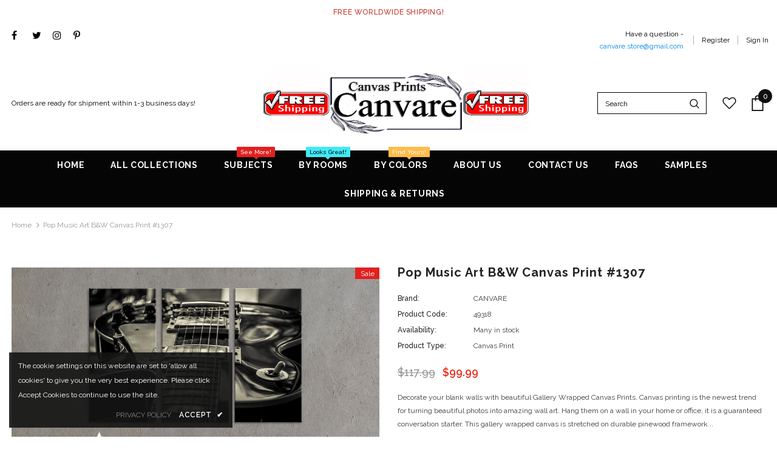

--- FILE ---
content_type: text/html; charset=utf-8
request_url: https://canvare.com/products/pop-music-art-b-w-canvas-print-1307
body_size: 42933
content:
<!doctype html>
<!--[if lt IE 7]><html class="no-js lt-ie9 lt-ie8 lt-ie7" lang="en"> <![endif]-->
<!--[if IE 7]><html class="no-js lt-ie9 lt-ie8" lang="en"> <![endif]-->
<!--[if IE 8]><html class="no-js lt-ie9" lang="en"> <![endif]-->
<!--[if IE 9 ]><html class="ie9 no-js"> <![endif]-->
<!--[if (gt IE 9)|!(IE)]><!--> <html class="no-js"> <!--<![endif]-->
<head>
  <meta name="p:domain_verify" content="90de95e9dd1b3a5f5fdb10f7748b8d09"/>
  <!--
Elevar Data Layer V2

This file is automatically updated and should not be edited directly.

https://knowledge.getelevar.com/how-to-customize-data-layer-version-2

Updated: 2021-01-25 10:43:14+00:00
-->
<!-- Google Tag Manager -->
<script>
(function(w,d,s,l,i){w[l]=w[l]||[];w[l].push({"gtm.start":
  new Date().getTime(),event:"gtm.js"});var f=d.getElementsByTagName(s)[0],
  j=d.createElement(s),dl=l!="dataLayer"?"&l="+l:"";j.async=true;j.src=
  "https://www.googletagmanager.com/gtm.js?id="+i+dl;f.parentNode.insertBefore(j,f);
})(window,document,"script","dataLayer","GTM-M9RBJ2T");
</script>
<!-- End Google Tag Manager -->
<script>
window.dataLayer = window.dataLayer || [];
</script>
<script id="elevar-gtm-suite-config" type="application/json">{"gtm_id": "GTM-M9RBJ2T", "event_config": {"cart_reconcile": true, "cart_view": true, "checkout_complete": true, "checkout_step": true, "collection_view": true, "product_add_to_cart": true, "product_remove_from_cart": true, "product_select": true, "product_view": true, "search_results_view": true, "user": true}, "gtm_suite_script": "https://shopify-gtm-suite.getelevar.com/shops/b488c170841fa7497ecf84794b655c44671706fd/gtm-suite.js"}</script>


  <!-- Global site tag (gtag.js) - Google Ads: 701740937 -->
<script async src="https://www.googletagmanager.com/gtag/js?id=AW-701740937"></script>
<script>
  window.dataLayer = window.dataLayer || [];
  function gtag(){dataLayer.push(arguments);}
  gtag('js', new Date());

  gtag('config', 'AW-701740937');
</script>

  
  <!-- Basic page needs ================================================== -->
  <meta charset="utf-8">
  <meta http-equiv="X-UA-Compatible" content="IE=edge,chrome=1">
	
  <!-- Title and description ================================================== -->
  <title>
  Pop Music Art B&amp;W Canvas Print #1307 &ndash; Canvare | Canvas Prints
  </title>

  
  <meta name="description" content="Decorate your blank walls with beautiful Gallery Wrapped Canvas Prints. Canvas printing is the newest trend for turning beautiful photos into amazing wall art. Hang them on a wall in your home or office, it is a guaranteed conversation starter. This gallery wrapped canvas is stretched on durable pinewood framework with">
  

  <!-- Product meta ================================================== -->
  

  <meta property="og:url" content="https://canvare.com/products/pop-music-art-b-w-canvas-print-1307">
  <meta property="og:site_name" content="Canvare | Canvas Prints">
  <!-- /snippets/twitter-card.liquid -->





  <meta name="twitter:card" content="product">
  <meta name="twitter:title" content="Pop Music Art B&W Canvas Print #1307">
  <meta name="twitter:description" content="Decorate your blank walls with beautiful Gallery Wrapped Canvas Prints. Canvas printing is the newest trend for turning beautiful photos into amazing wall art. Hang them on a wall in your home or office, it is a guaranteed conversation starter. This gallery wrapped canvas is stretched on durable pinewood framework with 1,5&quot; depth - No additional framing is required. Unbox... -&amp;gt; Hang... -&amp;gt; Enjoy! ************** Materials ************** ★ Epson SureColor S80600★ Museum quality natural cotton canvas★ 350gsm Cotton Canvas★ UV-protective coating★ Tight stretch by hand★ Tight folded corners.★ Mirrored edges so you don&#39;t loose any of your image.★ Stretched on a 1.5” stretcher bars wooden frame. The image continues around the sides, mirror wrap★ Ready to hang out of the box************** SHIPPING **************- Products are shipped in strong cardboard box, with several protective layers.- We deliver this product wrapped en stretched,">
  <meta name="twitter:image" content="https://canvare.com/cdn/shop/products/Living-room-3P-3-_64_fcc642ec-a2b5-4c3d-843b-310f1ec31e16_medium.jpg?v=1627568422">
  <meta name="twitter:image:width" content="240">
  <meta name="twitter:image:height" content="240">
  <meta name="twitter:label1" content="Price">
  <meta name="twitter:data1" content="From $99.99 USD">
  
  <meta name="twitter:label2" content="Brand">
  <meta name="twitter:data2" content="CANVARE">
  



  <!-- Helpers ================================================== -->
  <link rel="canonical" href="https://canvare.com/products/pop-music-art-b-w-canvas-print-1307">
  <meta name="viewport" content="width=device-width, initial-scale=1, maximum-scale=1, user-scalable=0, minimal-ui">
  
  <!-- Favicon -->
  
  <link rel="shortcut icon" href="//canvare.com/cdn/shop/files/Faviacon_f3c65f31-cd7e-4392-92ff-bd4f38167ec0_32x32.png?v=1621603342" type="image/png">
  
 
   <!-- fonts -->
  
<script type="text/javascript">
  WebFontConfig = {
    google: { families: [ 
      
          'Raleway:100,200,300,400,500,600,700,800,900'
	  
    ] }
  };
  
  (function() {
    var wf = document.createElement('script');
    wf.src = ('https:' == document.location.protocol ? 'https' : 'http') +
      '://ajax.googleapis.com/ajax/libs/webfont/1/webfont.js';
    wf.type = 'text/javascript';
    wf.async = 'true';
    var s = document.getElementsByTagName('script')[0];
    s.parentNode.insertBefore(wf, s);
  })(); 
</script>

  
  <!-- Styles -->
  <link href="//canvare.com/cdn/shop/t/7/assets/vendor.min.css?v=16313237669423149571571128357" rel="stylesheet" type="text/css" media="all" />
<link href="//canvare.com/cdn/shop/t/7/assets/theme-styles.scss.css?v=119561008147689808761627564847" rel="stylesheet" type="text/css" media="all" />
<link href="//canvare.com/cdn/shop/t/7/assets/theme-styles-responsive.scss.css?v=94672228288001456151627564847" rel="stylesheet" type="text/css" media="all" />

  
   <!-- Scripts -->
  <script src="//canvare.com/cdn/shop/t/7/assets/jquery.min.js?v=56888366816115934351571128355" type="text/javascript"></script>
<script src="//canvare.com/cdn/shop/t/7/assets/jquery-cookie.min.js?v=72365755745404048181571128355" type="text/javascript"></script>

<script>
    window.ajax_cart = "upsell";
    window.money_format = "${{amount}} USD";
    window.shop_currency = "USD";
    window.show_multiple_currencies = false;
    window.use_color_swatch = true;
    window.color_swatch_style = "variant";
    window.enable_sidebar_multiple_choice = false;
    window.file_url = "//canvare.com/cdn/shop/files/?v=689";
    window.asset_url = "";
    
    window.inventory_text = {
        in_stock: "In stock",
        many_in_stock: "Many in stock",
        out_of_stock: "Out of stock",
        add_to_cart: "Add to Cart",
        add_all_to_cart: "Add all to Cart",
        sold_out: "Sold Out",
        select_options : "Select options",
        unavailable: "Unavailable",
        no_more_product: "No more product",
        show_options: "Show Variants",
        hide_options: "Hide Variants",
        adding : "Adding",
        thank_you : "Thank You",
        add_more : "Add More",
        cart_feedback : "Added",
        add_wishlist : "Add to Wish List",
        remove_wishlist : "Remove Wish List",
        previous: "Prev",
        next: "Next"
    };
    
    window.multi_lang = false;
    window.infinity_scroll_feature = true;
    window.newsletter_popup = true;  
</script>


<script src="//canvare.com/cdn/shop/t/7/assets/lang2.js?v=95449077315781067331571128356" type="text/javascript"></script>

<script>
    var translator = {
        current_lang : $.cookie('language'),
        
        init: function() {
            translator.updateStyling();
            translator.updateInventoryText();  		
        },
        
        updateStyling: function() {
            var style;

            if (translator.isLang2()) {
                style = "<style>*[data-translate] {visibility:hidden} .lang1 {display:none}</style>";          
            }
            else {
                style = "<style>*[data-translate] {visibility:visible} .lang2 {display:none}</style>";
            };

            $('head').append(style);
        },
        
        updateLangSwitcher: function() {
            if (translator.isLang2()) {
                $('#lang-switcher [data-value="1"]').removeClass('active');
                $('#lang-switcher [data-value="2"]').addClass('active');        
            }
        },
        
        getTextToTranslate: function(selector) {
            var result = window.lang2;
            
            //check if there is parameter
            var params;
            
            if (selector.indexOf("|") > 0) {
                var devideList = selector.split("|");
                
                selector = devideList[0];
                params = devideList[1].split(",");
            }

            var selectorArr = selector.split('.');
            
            if (selectorArr) {
                for (var i = 0; i < selectorArr.length; i++) {
                    result = result[selectorArr[i]];
                }
            }
            else {
                result = result[selector];
            };

            //check if result is object, case one and other
            if (result && result.one && result.other) {
                var countEqual1 = true;

                for (var i = 0; i < params.length; i++) {
                    if (params[i].indexOf("count") >= 0) {
                        variables = params[i].split(":");

                        if (variables.length>1) {
                            var count = variables[1];
                            if (count > 1) {
                                countEqual1 = false;
                            }
                        }
                    }
                }

                if (countEqual1) {
                    result = result.one;
                } else {
                    result = result.other;
                };
            }

            //replace params
            
            if (params && params.length>0) {
                result = result.replace(/{{\s*/g, "{{");
                result = result.replace(/\s*}}/g, "}}");
                
                for (var i = 0; i < params.length; i++) {
                    variables = params[i].split(":");
                    if (variables.length>1) {
                        result = result.replace("{{"+variables[0]+"}}", variables[1]);
                    }          
                }
            }
            

            return result;
        },
                                        
        isLang2: function() {
            return translator.current_lang && translator.current_lang == 2;
        },
        
        updateInventoryText: function() {
            if (translator.isLang2()) {
                window.inventory_text = {
                    in_stock: window.lang2.products.product.in_stock,
                    many_in_stock: window.lang2.products.product.many_in_stock,
                    out_of_stock: window.lang2.products.product.out_of_stock,
                    add_to_cart: window.lang2.products.product.add_to_cart,
                    add_all_to_cart: window.lang2.products.product.add_all_to_cart,
                    sold_out: window.lang2.products.product.sold_out,
                    unavailable: window.lang2.products.product.unavailable,
                    no_more_product: window.lang2.collections.general.no_more_product,
                    select_options: window.lang2.products.product.select_options,
                    hide_options: window.lang2.products.product.hide_options,
                    show_options: window.lang2.products.product.show_options,
                    adding: window.lang2.products.product.adding,
                    thank_you: window.lang2.products.product.thank_you,
                    add_more: window.lang2.products.product.add_more,
                    cart_feedback: window.lang2.products.product.cart_feedback,
                    add_wishlist: window.lang2.wishlist.general.add_to_wishlist,
                    remove_wishlist: window.lang2.wishlist.general.remove_wishlist,
                    previous: window.lang2.collections.toolbar.previous,
                    next: window.lang2.collections.toolbar.next
                };
            }
        },
        
        doTranslate: function(blockSelector) {
            if (translator.isLang2()) {
                $(blockSelector + " [data-translate]").each(function(e) {          
                    var item = jQuery(this);
                    var selector = item.attr("data-translate");
                    var text = translator.getTextToTranslate(selector);
                    
                    //translate only title
                    if (item.attr("translate-item")) {
                        var attribute = item.attr("translate-item");
                        if (attribute == 'blog-date-author') {
                            item.html(text);
                        }
                        else if (attribute!="") {            
                            item.attr(attribute,text);
                        };
                    }
                    else if (item.is("input")) {
                        item.val(text);
                    }
                    else {
                        item.text(text);
                    };
                    
                    item.css("visibility","visible");
                    
                    $('#lang-switcher [data-value="1"]').removeClass('active');
                    $('#lang-switcher [data-value="2"]').addClass('active');          
                });
            }
        }   
    };
            
    translator.init();
            
    $(document).ready(function() {    
        $('#lang-switcher [data-value]').on('click', function(e) {
        e.preventDefault();
        
        if($(this).hasClass('active')){
            return false;
        }
        
        var value = $(this).data('value');
        
        $.cookie('language', value, {expires:10, path:'/'});
            location.reload();
        });    
        
        translator.doTranslate('body');    
    });
</script>


  <!-- Header hook for plugins ================================ -->
  <script>window.performance && window.performance.mark && window.performance.mark('shopify.content_for_header.start');</script><meta name="google-site-verification" content="7_21z432I-kBwjJ3t1-jxHU86Q_xY19I9a_VvMIv_DQ">
<meta id="shopify-digital-wallet" name="shopify-digital-wallet" content="/25888423981/digital_wallets/dialog">
<meta name="shopify-checkout-api-token" content="bc7e05876f3d4cc0bf5afc3d31b28879">
<meta id="in-context-paypal-metadata" data-shop-id="25888423981" data-venmo-supported="false" data-environment="production" data-locale="en_US" data-paypal-v4="true" data-currency="USD">
<link rel="alternate" type="application/json+oembed" href="https://canvare.com/products/pop-music-art-b-w-canvas-print-1307.oembed">
<script async="async" src="/checkouts/internal/preloads.js?locale=en-US"></script>
<script id="apple-pay-shop-capabilities" type="application/json">{"shopId":25888423981,"countryCode":"UA","currencyCode":"USD","merchantCapabilities":["supports3DS"],"merchantId":"gid:\/\/shopify\/Shop\/25888423981","merchantName":"Canvare | Canvas Prints","requiredBillingContactFields":["postalAddress","email"],"requiredShippingContactFields":["postalAddress","email"],"shippingType":"shipping","supportedNetworks":["visa","masterCard","amex","discover","jcb"],"total":{"type":"pending","label":"Canvare | Canvas Prints","amount":"1.00"},"shopifyPaymentsEnabled":false,"supportsSubscriptions":false}</script>
<script id="shopify-features" type="application/json">{"accessToken":"bc7e05876f3d4cc0bf5afc3d31b28879","betas":["rich-media-storefront-analytics"],"domain":"canvare.com","predictiveSearch":true,"shopId":25888423981,"locale":"en"}</script>
<script>var Shopify = Shopify || {};
Shopify.shop = "canvare.myshopify.com";
Shopify.locale = "en";
Shopify.currency = {"active":"USD","rate":"1.0"};
Shopify.country = "US";
Shopify.theme = {"name":"Ella-3.0.0-sections-ready","id":77654294573,"schema_name":"Ella","schema_version":"3.0.0","theme_store_id":null,"role":"main"};
Shopify.theme.handle = "null";
Shopify.theme.style = {"id":null,"handle":null};
Shopify.cdnHost = "canvare.com/cdn";
Shopify.routes = Shopify.routes || {};
Shopify.routes.root = "/";</script>
<script type="module">!function(o){(o.Shopify=o.Shopify||{}).modules=!0}(window);</script>
<script>!function(o){function n(){var o=[];function n(){o.push(Array.prototype.slice.apply(arguments))}return n.q=o,n}var t=o.Shopify=o.Shopify||{};t.loadFeatures=n(),t.autoloadFeatures=n()}(window);</script>
<script id="shop-js-analytics" type="application/json">{"pageType":"product"}</script>
<script defer="defer" async type="module" src="//canvare.com/cdn/shopifycloud/shop-js/modules/v2/client.init-shop-cart-sync_BT-GjEfc.en.esm.js"></script>
<script defer="defer" async type="module" src="//canvare.com/cdn/shopifycloud/shop-js/modules/v2/chunk.common_D58fp_Oc.esm.js"></script>
<script defer="defer" async type="module" src="//canvare.com/cdn/shopifycloud/shop-js/modules/v2/chunk.modal_xMitdFEc.esm.js"></script>
<script type="module">
  await import("//canvare.com/cdn/shopifycloud/shop-js/modules/v2/client.init-shop-cart-sync_BT-GjEfc.en.esm.js");
await import("//canvare.com/cdn/shopifycloud/shop-js/modules/v2/chunk.common_D58fp_Oc.esm.js");
await import("//canvare.com/cdn/shopifycloud/shop-js/modules/v2/chunk.modal_xMitdFEc.esm.js");

  window.Shopify.SignInWithShop?.initShopCartSync?.({"fedCMEnabled":true,"windoidEnabled":true});

</script>
<script>(function() {
  var isLoaded = false;
  function asyncLoad() {
    if (isLoaded) return;
    isLoaded = true;
    var urls = ["https:\/\/cdn.shopify.com\/s\/files\/1\/0258\/8842\/3981\/t\/7\/assets\/clever_adwords_global_tag.js?shop=canvare.myshopify.com"];
    for (var i = 0; i < urls.length; i++) {
      var s = document.createElement('script');
      s.type = 'text/javascript';
      s.async = true;
      s.src = urls[i];
      var x = document.getElementsByTagName('script')[0];
      x.parentNode.insertBefore(s, x);
    }
  };
  if(window.attachEvent) {
    window.attachEvent('onload', asyncLoad);
  } else {
    window.addEventListener('load', asyncLoad, false);
  }
})();</script>
<script id="__st">var __st={"a":25888423981,"offset":-18000,"reqid":"e1005727-fd32-47ab-887c-7e4447378cf9-1769052693","pageurl":"canvare.com\/products\/pop-music-art-b-w-canvas-print-1307","u":"6a1e64680dcd","p":"product","rtyp":"product","rid":6270665162901};</script>
<script>window.ShopifyPaypalV4VisibilityTracking = true;</script>
<script id="captcha-bootstrap">!function(){'use strict';const t='contact',e='account',n='new_comment',o=[[t,t],['blogs',n],['comments',n],[t,'customer']],c=[[e,'customer_login'],[e,'guest_login'],[e,'recover_customer_password'],[e,'create_customer']],r=t=>t.map((([t,e])=>`form[action*='/${t}']:not([data-nocaptcha='true']) input[name='form_type'][value='${e}']`)).join(','),a=t=>()=>t?[...document.querySelectorAll(t)].map((t=>t.form)):[];function s(){const t=[...o],e=r(t);return a(e)}const i='password',u='form_key',d=['recaptcha-v3-token','g-recaptcha-response','h-captcha-response',i],f=()=>{try{return window.sessionStorage}catch{return}},m='__shopify_v',_=t=>t.elements[u];function p(t,e,n=!1){try{const o=window.sessionStorage,c=JSON.parse(o.getItem(e)),{data:r}=function(t){const{data:e,action:n}=t;return t[m]||n?{data:e,action:n}:{data:t,action:n}}(c);for(const[e,n]of Object.entries(r))t.elements[e]&&(t.elements[e].value=n);n&&o.removeItem(e)}catch(o){console.error('form repopulation failed',{error:o})}}const l='form_type',E='cptcha';function T(t){t.dataset[E]=!0}const w=window,h=w.document,L='Shopify',v='ce_forms',y='captcha';let A=!1;((t,e)=>{const n=(g='f06e6c50-85a8-45c8-87d0-21a2b65856fe',I='https://cdn.shopify.com/shopifycloud/storefront-forms-hcaptcha/ce_storefront_forms_captcha_hcaptcha.v1.5.2.iife.js',D={infoText:'Protected by hCaptcha',privacyText:'Privacy',termsText:'Terms'},(t,e,n)=>{const o=w[L][v],c=o.bindForm;if(c)return c(t,g,e,D).then(n);var r;o.q.push([[t,g,e,D],n]),r=I,A||(h.body.append(Object.assign(h.createElement('script'),{id:'captcha-provider',async:!0,src:r})),A=!0)});var g,I,D;w[L]=w[L]||{},w[L][v]=w[L][v]||{},w[L][v].q=[],w[L][y]=w[L][y]||{},w[L][y].protect=function(t,e){n(t,void 0,e),T(t)},Object.freeze(w[L][y]),function(t,e,n,w,h,L){const[v,y,A,g]=function(t,e,n){const i=e?o:[],u=t?c:[],d=[...i,...u],f=r(d),m=r(i),_=r(d.filter((([t,e])=>n.includes(e))));return[a(f),a(m),a(_),s()]}(w,h,L),I=t=>{const e=t.target;return e instanceof HTMLFormElement?e:e&&e.form},D=t=>v().includes(t);t.addEventListener('submit',(t=>{const e=I(t);if(!e)return;const n=D(e)&&!e.dataset.hcaptchaBound&&!e.dataset.recaptchaBound,o=_(e),c=g().includes(e)&&(!o||!o.value);(n||c)&&t.preventDefault(),c&&!n&&(function(t){try{if(!f())return;!function(t){const e=f();if(!e)return;const n=_(t);if(!n)return;const o=n.value;o&&e.removeItem(o)}(t);const e=Array.from(Array(32),(()=>Math.random().toString(36)[2])).join('');!function(t,e){_(t)||t.append(Object.assign(document.createElement('input'),{type:'hidden',name:u})),t.elements[u].value=e}(t,e),function(t,e){const n=f();if(!n)return;const o=[...t.querySelectorAll(`input[type='${i}']`)].map((({name:t})=>t)),c=[...d,...o],r={};for(const[a,s]of new FormData(t).entries())c.includes(a)||(r[a]=s);n.setItem(e,JSON.stringify({[m]:1,action:t.action,data:r}))}(t,e)}catch(e){console.error('failed to persist form',e)}}(e),e.submit())}));const S=(t,e)=>{t&&!t.dataset[E]&&(n(t,e.some((e=>e===t))),T(t))};for(const o of['focusin','change'])t.addEventListener(o,(t=>{const e=I(t);D(e)&&S(e,y())}));const B=e.get('form_key'),M=e.get(l),P=B&&M;t.addEventListener('DOMContentLoaded',(()=>{const t=y();if(P)for(const e of t)e.elements[l].value===M&&p(e,B);[...new Set([...A(),...v().filter((t=>'true'===t.dataset.shopifyCaptcha))])].forEach((e=>S(e,t)))}))}(h,new URLSearchParams(w.location.search),n,t,e,['guest_login'])})(!0,!0)}();</script>
<script integrity="sha256-4kQ18oKyAcykRKYeNunJcIwy7WH5gtpwJnB7kiuLZ1E=" data-source-attribution="shopify.loadfeatures" defer="defer" src="//canvare.com/cdn/shopifycloud/storefront/assets/storefront/load_feature-a0a9edcb.js" crossorigin="anonymous"></script>
<script data-source-attribution="shopify.dynamic_checkout.dynamic.init">var Shopify=Shopify||{};Shopify.PaymentButton=Shopify.PaymentButton||{isStorefrontPortableWallets:!0,init:function(){window.Shopify.PaymentButton.init=function(){};var t=document.createElement("script");t.src="https://canvare.com/cdn/shopifycloud/portable-wallets/latest/portable-wallets.en.js",t.type="module",document.head.appendChild(t)}};
</script>
<script data-source-attribution="shopify.dynamic_checkout.buyer_consent">
  function portableWalletsHideBuyerConsent(e){var t=document.getElementById("shopify-buyer-consent"),n=document.getElementById("shopify-subscription-policy-button");t&&n&&(t.classList.add("hidden"),t.setAttribute("aria-hidden","true"),n.removeEventListener("click",e))}function portableWalletsShowBuyerConsent(e){var t=document.getElementById("shopify-buyer-consent"),n=document.getElementById("shopify-subscription-policy-button");t&&n&&(t.classList.remove("hidden"),t.removeAttribute("aria-hidden"),n.addEventListener("click",e))}window.Shopify?.PaymentButton&&(window.Shopify.PaymentButton.hideBuyerConsent=portableWalletsHideBuyerConsent,window.Shopify.PaymentButton.showBuyerConsent=portableWalletsShowBuyerConsent);
</script>
<script>
  function portableWalletsCleanup(e){e&&e.src&&console.error("Failed to load portable wallets script "+e.src);var t=document.querySelectorAll("shopify-accelerated-checkout .shopify-payment-button__skeleton, shopify-accelerated-checkout-cart .wallet-cart-button__skeleton"),e=document.getElementById("shopify-buyer-consent");for(let e=0;e<t.length;e++)t[e].remove();e&&e.remove()}function portableWalletsNotLoadedAsModule(e){e instanceof ErrorEvent&&"string"==typeof e.message&&e.message.includes("import.meta")&&"string"==typeof e.filename&&e.filename.includes("portable-wallets")&&(window.removeEventListener("error",portableWalletsNotLoadedAsModule),window.Shopify.PaymentButton.failedToLoad=e,"loading"===document.readyState?document.addEventListener("DOMContentLoaded",window.Shopify.PaymentButton.init):window.Shopify.PaymentButton.init())}window.addEventListener("error",portableWalletsNotLoadedAsModule);
</script>

<script type="module" src="https://canvare.com/cdn/shopifycloud/portable-wallets/latest/portable-wallets.en.js" onError="portableWalletsCleanup(this)" crossorigin="anonymous"></script>
<script nomodule>
  document.addEventListener("DOMContentLoaded", portableWalletsCleanup);
</script>

<link id="shopify-accelerated-checkout-styles" rel="stylesheet" media="screen" href="https://canvare.com/cdn/shopifycloud/portable-wallets/latest/accelerated-checkout-backwards-compat.css" crossorigin="anonymous">
<style id="shopify-accelerated-checkout-cart">
        #shopify-buyer-consent {
  margin-top: 1em;
  display: inline-block;
  width: 100%;
}

#shopify-buyer-consent.hidden {
  display: none;
}

#shopify-subscription-policy-button {
  background: none;
  border: none;
  padding: 0;
  text-decoration: underline;
  font-size: inherit;
  cursor: pointer;
}

#shopify-subscription-policy-button::before {
  box-shadow: none;
}

      </style>

<script>window.performance && window.performance.mark && window.performance.mark('shopify.content_for_header.end');</script>

  <!--[if lt IE 9]>
  <script src="//html5shiv.googlecode.com/svn/trunk/html5.js" type="text/javascript"></script>
  <![endif]-->

  
  
  

  <script>

    Shopify.productOptionsMap = {};
    Shopify.quickViewOptionsMap = {};

    Shopify.updateOptionsInSelector = function(selectorIndex, wrapperSlt) {
        Shopify.optionsMap = wrapperSlt === '.product' ? Shopify.productOptionsMap : Shopify.quickViewOptionsMap;

        switch (selectorIndex) {
            case 0:
                var key = 'root';
                var selector = $(wrapperSlt + ' .single-option-selector:eq(0)');
                break;
            case 1:
                var key = $(wrapperSlt + ' .single-option-selector:eq(0)').val();
                var selector = $(wrapperSlt + ' .single-option-selector:eq(1)');
                break;
            case 2:
                var key = $(wrapperSlt + ' .single-option-selector:eq(0)').val();
                key += ' / ' + $(wrapperSlt + ' .single-option-selector:eq(1)').val();
                var selector = $(wrapperSlt + ' .single-option-selector:eq(2)');
        }

        var initialValue = selector.val();

        selector.empty();

        var availableOptions = Shopify.optionsMap[key];

        if (availableOptions && availableOptions.length) {
            for (var i = 0; i < availableOptions.length; i++) {
                var option = availableOptions[i];

                var newOption = $('<option></option>').val(option).html(option);

                selector.append(newOption);
            }

            $(wrapperSlt + ' .swatch[data-option-index="' + selectorIndex + '"] .swatch-element').each(function() {
                if ($.inArray($(this).attr('data-value'), availableOptions) !== -1) {
                    $(this).removeClass('soldout').find(':radio').removeAttr('disabled', 'disabled').removeAttr('checked');
                }
                else {
                    $(this).addClass('soldout').find(':radio').removeAttr('checked').attr('disabled', 'disabled');
                }
            });

            if ($.inArray(initialValue, availableOptions) !== -1) {
                selector.val(initialValue);
            }

            selector.trigger('change');
        };
    };

    Shopify.linkOptionSelectors = function(product, wrapperSlt) {
        // Building our mapping object.
        Shopify.optionsMap = wrapperSlt === '.product' ? Shopify.productOptionsMap : Shopify.quickViewOptionsMap;

        for (var i = 0; i < product.variants.length; i++) {
            var variant = product.variants[i];

            if (variant.available) {
                // Gathering values for the 1st drop-down.
                Shopify.optionsMap['root'] = Shopify.optionsMap['root'] || [];

                Shopify.optionsMap['root'].push(variant.option1);
                Shopify.optionsMap['root'] = Shopify.uniq(Shopify.optionsMap['root']);

                // Gathering values for the 2nd drop-down.
                if (product.options.length > 1) {
                var key = variant.option1;
                    Shopify.optionsMap[key] = Shopify.optionsMap[key] || [];
                    Shopify.optionsMap[key].push(variant.option2);
                    Shopify.optionsMap[key] = Shopify.uniq(Shopify.optionsMap[key]);
                }

                // Gathering values for the 3rd drop-down.
                if (product.options.length === 3) {
                    var key = variant.option1 + ' / ' + variant.option2;
                    Shopify.optionsMap[key] = Shopify.optionsMap[key] || [];
                    Shopify.optionsMap[key].push(variant.option3);
                    Shopify.optionsMap[key] = Shopify.uniq(Shopify.optionsMap[key]);
                }
            }
        };

        // Update options right away.
        Shopify.updateOptionsInSelector(0, wrapperSlt);

        if (product.options.length > 1) Shopify.updateOptionsInSelector(1, wrapperSlt);
        if (product.options.length === 3) Shopify.updateOptionsInSelector(2, wrapperSlt);

        // When there is an update in the first dropdown.
        $(wrapperSlt + " .single-option-selector:eq(0)").change(function() {
            Shopify.updateOptionsInSelector(1, wrapperSlt);
            if (product.options.length === 3) Shopify.updateOptionsInSelector(2, wrapperSlt);
            return true;
        });

        // When there is an update in the second dropdown.
        $(wrapperSlt + " .single-option-selector:eq(1)").change(function() {
            if (product.options.length === 3) Shopify.updateOptionsInSelector(2, wrapperSlt);
            return true;
        });
    };
</script>

<script>
// (c) Copyright 2016 Caroline Schnapp. All Rights Reserved. Contact: mllegeorgesand@gmail.com
// See https://docs.shopify.com/themes/customization/navigation/link-product-options-in-menus
var Shopify = Shopify || {};
Shopify.optionsMap = {};
Shopify.updateOptionsInSelector = function(selectorIndex) {
    
  switch (selectorIndex) {
    case 0:
      var key = 'root';
      var selector = jQuery('.single-option-selector:eq(0)');
      break;
    case 1:
      var key = jQuery('.single-option-selector:eq(0)').val();
      var selector = jQuery('.single-option-selector:eq(1)');
      break;
    case 2:
      var key = jQuery('.single-option-selector:eq(0)').val();  
      key += ' / ' + jQuery('.single-option-selector:eq(1)').val();
      var selector = jQuery('.single-option-selector:eq(2)');
  }
  
  var initialValue = selector.val();
  selector.empty();    
  var availableOptions = Shopify.optionsMap[key];
  for (var i=0; i<availableOptions.length; i++) {
    var option = availableOptions[i];
    var newOption = jQuery('<option></option>').val(option).html(option);
    selector.append(newOption);
  }
  jQuery('.swatch[data-option-index="' + selectorIndex + '"] .swatch-element').each(function() {
    if (jQuery.inArray($(this).attr('data-value'), availableOptions) !== -1) {
      $(this).removeClass('soldout').show().find(':radio').removeAttr('disabled','disabled').removeAttr('checked');
    }
    else {
      $(this).addClass('soldout').hide().find(':radio').removeAttr('checked').attr('disabled','disabled');
    }
  });
  if (jQuery.inArray(initialValue, availableOptions) !== -1) {
    selector.val(initialValue);
  }
  selector.trigger('change');  
  
};
Shopify.linkOptionSelectors = function(product) {
  // Building our mapping object.
  for (var i=0; i<product.variants.length; i++) {
    var variant = product.variants[i];
    if (variant.available) {
      // Gathering values for the 1st drop-down.
      Shopify.optionsMap['root'] = Shopify.optionsMap['root'] || [];
      Shopify.optionsMap['root'].push(variant.option1);
      Shopify.optionsMap['root'] = Shopify.uniq(Shopify.optionsMap['root']);
      // Gathering values for the 2nd drop-down.
      if (product.options.length > 1) {
        var key = variant.option1;
        Shopify.optionsMap[key] = Shopify.optionsMap[key] || [];
        Shopify.optionsMap[key].push(variant.option2);
        Shopify.optionsMap[key] = Shopify.uniq(Shopify.optionsMap[key]);
      }
      // Gathering values for the 3rd drop-down.
      if (product.options.length === 3) {
        var key = variant.option1 + ' / ' + variant.option2;
        Shopify.optionsMap[key] = Shopify.optionsMap[key] || [];
        Shopify.optionsMap[key].push(variant.option3);
        Shopify.optionsMap[key] = Shopify.uniq(Shopify.optionsMap[key]);
      }
    }
  }
  // Update options right away.
  Shopify.updateOptionsInSelector(0);
  if (product.options.length > 1) Shopify.updateOptionsInSelector(1);
  if (product.options.length === 3) Shopify.updateOptionsInSelector(2);
  // When there is an update in the first dropdown.
  jQuery(".single-option-selector:eq(0)").change(function() {
    Shopify.updateOptionsInSelector(1);
    if (product.options.length === 3) Shopify.updateOptionsInSelector(2);
    return true;
  });
  // When there is an update in the second dropdown.
  jQuery(".single-option-selector:eq(1)").change(function() {
    if (product.options.length === 3) Shopify.updateOptionsInSelector(2);
    return true;
  });  
};
 

  var $addToCartForm = $('form[action="/cart/add"]');
  if (window.MutationObserver && $addToCartForm.length) {
    if (typeof observer === 'object' && typeof observer.disconnect === 'function') {
      observer.disconnect();
    }
    var config = { childList: true, subtree: true };
    var observer = new MutationObserver(function() {      
      Shopify.linkOptionSelectors({"id":6270665162901,"title":"Pop Music Art B\u0026W Canvas Print #1307","handle":"pop-music-art-b-w-canvas-print-1307","description":"\u003cp\u003eDecorate your blank walls with beautiful Gallery Wrapped Canvas Prints. Canvas printing is the newest trend for turning beautiful photos into amazing wall art. Hang them on a wall in your home or office, it is a guaranteed conversation starter.\u003c\/p\u003e\n\u003cp\u003eThis gallery wrapped canvas is stretched on durable pinewood framework with 1,5\" depth - No additional framing is required.\u003c\/p\u003e\n\u003cp\u003eUnbox... -\u0026gt; Hang... -\u0026gt; Enjoy!\u003c\/p\u003e\n\u003cp\u003e************** Materials **************\u003cspan\u003e \u003c\/span\u003e\u003cbr\u003e★ Epson SureColor S80600\u003cbr\u003e★ Museum quality natural cotton canvas\u003cbr\u003e★ 350gsm Cotton Canvas\u003cbr\u003e★ UV-protective coating\u003cbr\u003e★ Tight stretch by hand\u003cbr\u003e★ Tight folded corners.\u003cbr\u003e★ Mirrored edges so you don't loose any of your image.\u003cbr\u003e★ Stretched on a 1.5” stretcher bars wooden frame. The image continues around the sides, mirror wrap\u003cbr\u003e★ Ready to hang out of the box\u003cbr\u003e************** SHIPPING **************\u003cbr\u003e- Products are shipped in strong cardboard box, with several protective layers.\u003cbr\u003e- We deliver this product wrapped en stretched, ready to hang! Unbox, hang and enjoy!\u003cbr\u003e- We ship as fast as possible. We usually take one to three days to complete \u0026amp; ship your order.\u003cspan\u003e \u003c\/span\u003e\u003cbr\u003e- Tracking information will be provided as soon as we ship your order.\u003cbr\u003eIf you have any questions regarding our products or just feel like chit chatting, we'll be happy to hear from you (smiley)\u003c\/p\u003e","published_at":"2020-12-18T04:34:23-05:00","created_at":"2020-12-18T04:34:24-05:00","vendor":"CANVARE","type":"Canvas Print","tags":[],"price":9999,"price_min":9999,"price_max":50299,"available":true,"price_varies":true,"compare_at_price":11799,"compare_at_price_min":11799,"compare_at_price_max":59199,"compare_at_price_varies":true,"variants":[{"id":37669328126101,"title":"1 Panel \/ 24\"x16\" I 60x40cm","option1":"1 Panel","option2":"24\"x16\" I 60x40cm","option3":null,"sku":"49318","requires_shipping":true,"taxable":false,"featured_image":{"id":25750373630101,"product_id":6270665162901,"position":4,"created_at":"2020-12-18T04:36:25-05:00","updated_at":"2021-07-29T10:20:22-04:00","alt":null,"width":2100,"height":1616,"src":"\/\/canvare.com\/cdn\/shop\/products\/Living-room-1P-14-_64_0cde9ed3-ef42-438f-a17b-bf35e87b0884.jpg?v=1627568422","variant_ids":[37669328126101,37669328158869,37669328191637,37669328224405]},"available":true,"name":"Pop Music Art B\u0026W Canvas Print #1307 - 1 Panel \/ 24\"x16\" I 60x40cm","public_title":"1 Panel \/ 24\"x16\" I 60x40cm","options":["1 Panel","24\"x16\" I 60x40cm"],"price":9999,"weight":0,"compare_at_price":11799,"inventory_management":null,"barcode":null,"featured_media":{"alt":null,"id":17920901873813,"position":4,"preview_image":{"aspect_ratio":1.3,"height":1616,"width":2100,"src":"\/\/canvare.com\/cdn\/shop\/products\/Living-room-1P-14-_64_0cde9ed3-ef42-438f-a17b-bf35e87b0884.jpg?v=1627568422"}},"requires_selling_plan":false,"selling_plan_allocations":[]},{"id":37669328158869,"title":"1 Panel \/ 36\"х24\" I 90х60cm","option1":"1 Panel","option2":"36\"х24\" I 90х60cm","option3":null,"sku":"49319","requires_shipping":true,"taxable":false,"featured_image":{"id":25750373630101,"product_id":6270665162901,"position":4,"created_at":"2020-12-18T04:36:25-05:00","updated_at":"2021-07-29T10:20:22-04:00","alt":null,"width":2100,"height":1616,"src":"\/\/canvare.com\/cdn\/shop\/products\/Living-room-1P-14-_64_0cde9ed3-ef42-438f-a17b-bf35e87b0884.jpg?v=1627568422","variant_ids":[37669328126101,37669328158869,37669328191637,37669328224405]},"available":true,"name":"Pop Music Art B\u0026W Canvas Print #1307 - 1 Panel \/ 36\"х24\" I 90х60cm","public_title":"1 Panel \/ 36\"х24\" I 90х60cm","options":["1 Panel","36\"х24\" I 90х60cm"],"price":15099,"weight":0,"compare_at_price":17799,"inventory_management":null,"barcode":null,"featured_media":{"alt":null,"id":17920901873813,"position":4,"preview_image":{"aspect_ratio":1.3,"height":1616,"width":2100,"src":"\/\/canvare.com\/cdn\/shop\/products\/Living-room-1P-14-_64_0cde9ed3-ef42-438f-a17b-bf35e87b0884.jpg?v=1627568422"}},"requires_selling_plan":false,"selling_plan_allocations":[]},{"id":37669328191637,"title":"1 Panel \/ 47\"х32\" I 120х80cm","option1":"1 Panel","option2":"47\"х32\" I 120х80cm","option3":null,"sku":"49320","requires_shipping":true,"taxable":false,"featured_image":{"id":25750373630101,"product_id":6270665162901,"position":4,"created_at":"2020-12-18T04:36:25-05:00","updated_at":"2021-07-29T10:20:22-04:00","alt":null,"width":2100,"height":1616,"src":"\/\/canvare.com\/cdn\/shop\/products\/Living-room-1P-14-_64_0cde9ed3-ef42-438f-a17b-bf35e87b0884.jpg?v=1627568422","variant_ids":[37669328126101,37669328158869,37669328191637,37669328224405]},"available":true,"name":"Pop Music Art B\u0026W Canvas Print #1307 - 1 Panel \/ 47\"х32\" I 120х80cm","public_title":"1 Panel \/ 47\"х32\" I 120х80cm","options":["1 Panel","47\"х32\" I 120х80cm"],"price":20099,"weight":0,"compare_at_price":23699,"inventory_management":null,"barcode":null,"featured_media":{"alt":null,"id":17920901873813,"position":4,"preview_image":{"aspect_ratio":1.3,"height":1616,"width":2100,"src":"\/\/canvare.com\/cdn\/shop\/products\/Living-room-1P-14-_64_0cde9ed3-ef42-438f-a17b-bf35e87b0884.jpg?v=1627568422"}},"requires_selling_plan":false,"selling_plan_allocations":[]},{"id":37669328224405,"title":"1 Panel \/ 55\"х36\" I 140х90cm","option1":"1 Panel","option2":"55\"х36\" I 140х90cm","option3":null,"sku":"49321","requires_shipping":true,"taxable":false,"featured_image":{"id":25750373630101,"product_id":6270665162901,"position":4,"created_at":"2020-12-18T04:36:25-05:00","updated_at":"2021-07-29T10:20:22-04:00","alt":null,"width":2100,"height":1616,"src":"\/\/canvare.com\/cdn\/shop\/products\/Living-room-1P-14-_64_0cde9ed3-ef42-438f-a17b-bf35e87b0884.jpg?v=1627568422","variant_ids":[37669328126101,37669328158869,37669328191637,37669328224405]},"available":true,"name":"Pop Music Art B\u0026W Canvas Print #1307 - 1 Panel \/ 55\"х36\" I 140х90cm","public_title":"1 Panel \/ 55\"х36\" I 140х90cm","options":["1 Panel","55\"х36\" I 140х90cm"],"price":24099,"weight":0,"compare_at_price":28299,"inventory_management":null,"barcode":null,"featured_media":{"alt":null,"id":17920901873813,"position":4,"preview_image":{"aspect_ratio":1.3,"height":1616,"width":2100,"src":"\/\/canvare.com\/cdn\/shop\/products\/Living-room-1P-14-_64_0cde9ed3-ef42-438f-a17b-bf35e87b0884.jpg?v=1627568422"}},"requires_selling_plan":false,"selling_plan_allocations":[]},{"id":37669328257173,"title":"2 Panels \/ 36\"х24\" I 90х60cm","option1":"2 Panels","option2":"36\"х24\" I 90х60cm","option3":null,"sku":"49322","requires_shipping":true,"taxable":false,"featured_image":{"id":25750373400725,"product_id":6270665162901,"position":1,"created_at":"2020-12-18T04:36:24-05:00","updated_at":"2021-07-29T10:20:22-04:00","alt":null,"width":2100,"height":1616,"src":"\/\/canvare.com\/cdn\/shop\/products\/Living-room-3P-3-_64_fcc642ec-a2b5-4c3d-843b-310f1ec31e16.jpg?v=1627568422","variant_ids":[37669328257173,37669328289941,37669328322709,37669328355477,37669328388245,37669328421013,37669328453781,37669328486549,37669328519317,37669328552085,37669328584853,37669328617621]},"available":true,"name":"Pop Music Art B\u0026W Canvas Print #1307 - 2 Panels \/ 36\"х24\" I 90х60cm","public_title":"2 Panels \/ 36\"х24\" I 90х60cm","options":["2 Panels","36\"х24\" I 90х60cm"],"price":18099,"weight":0,"compare_at_price":21299,"inventory_management":null,"barcode":null,"featured_media":{"alt":null,"id":17920901906581,"position":1,"preview_image":{"aspect_ratio":1.3,"height":1616,"width":2100,"src":"\/\/canvare.com\/cdn\/shop\/products\/Living-room-3P-3-_64_fcc642ec-a2b5-4c3d-843b-310f1ec31e16.jpg?v=1627568422"}},"requires_selling_plan":false,"selling_plan_allocations":[]},{"id":37669328289941,"title":"2 Panels \/ 47\"х32\" I 120х80cm","option1":"2 Panels","option2":"47\"х32\" I 120х80cm","option3":null,"sku":"49323","requires_shipping":true,"taxable":false,"featured_image":{"id":25750373400725,"product_id":6270665162901,"position":1,"created_at":"2020-12-18T04:36:24-05:00","updated_at":"2021-07-29T10:20:22-04:00","alt":null,"width":2100,"height":1616,"src":"\/\/canvare.com\/cdn\/shop\/products\/Living-room-3P-3-_64_fcc642ec-a2b5-4c3d-843b-310f1ec31e16.jpg?v=1627568422","variant_ids":[37669328257173,37669328289941,37669328322709,37669328355477,37669328388245,37669328421013,37669328453781,37669328486549,37669328519317,37669328552085,37669328584853,37669328617621]},"available":true,"name":"Pop Music Art B\u0026W Canvas Print #1307 - 2 Panels \/ 47\"х32\" I 120х80cm","public_title":"2 Panels \/ 47\"х32\" I 120х80cm","options":["2 Panels","47\"х32\" I 120х80cm"],"price":22099,"weight":0,"compare_at_price":25999,"inventory_management":null,"barcode":null,"featured_media":{"alt":null,"id":17920901906581,"position":1,"preview_image":{"aspect_ratio":1.3,"height":1616,"width":2100,"src":"\/\/canvare.com\/cdn\/shop\/products\/Living-room-3P-3-_64_fcc642ec-a2b5-4c3d-843b-310f1ec31e16.jpg?v=1627568422"}},"requires_selling_plan":false,"selling_plan_allocations":[]},{"id":37669328322709,"title":"2 Panels \/ 55\"х36\" I 140х90cm","option1":"2 Panels","option2":"55\"х36\" I 140х90cm","option3":null,"sku":"49324","requires_shipping":true,"taxable":false,"featured_image":{"id":25750373400725,"product_id":6270665162901,"position":1,"created_at":"2020-12-18T04:36:24-05:00","updated_at":"2021-07-29T10:20:22-04:00","alt":null,"width":2100,"height":1616,"src":"\/\/canvare.com\/cdn\/shop\/products\/Living-room-3P-3-_64_fcc642ec-a2b5-4c3d-843b-310f1ec31e16.jpg?v=1627568422","variant_ids":[37669328257173,37669328289941,37669328322709,37669328355477,37669328388245,37669328421013,37669328453781,37669328486549,37669328519317,37669328552085,37669328584853,37669328617621]},"available":true,"name":"Pop Music Art B\u0026W Canvas Print #1307 - 2 Panels \/ 55\"х36\" I 140х90cm","public_title":"2 Panels \/ 55\"х36\" I 140х90cm","options":["2 Panels","55\"х36\" I 140х90cm"],"price":26199,"weight":0,"compare_at_price":30799,"inventory_management":null,"barcode":null,"featured_media":{"alt":null,"id":17920901906581,"position":1,"preview_image":{"aspect_ratio":1.3,"height":1616,"width":2100,"src":"\/\/canvare.com\/cdn\/shop\/products\/Living-room-3P-3-_64_fcc642ec-a2b5-4c3d-843b-310f1ec31e16.jpg?v=1627568422"}},"requires_selling_plan":false,"selling_plan_allocations":[]},{"id":37669328355477,"title":"2 Panels \/ 60\"х40\" I 150х100cm","option1":"2 Panels","option2":"60\"х40\" I 150х100cm","option3":null,"sku":"49325","requires_shipping":true,"taxable":false,"featured_image":{"id":25750373400725,"product_id":6270665162901,"position":1,"created_at":"2020-12-18T04:36:24-05:00","updated_at":"2021-07-29T10:20:22-04:00","alt":null,"width":2100,"height":1616,"src":"\/\/canvare.com\/cdn\/shop\/products\/Living-room-3P-3-_64_fcc642ec-a2b5-4c3d-843b-310f1ec31e16.jpg?v=1627568422","variant_ids":[37669328257173,37669328289941,37669328322709,37669328355477,37669328388245,37669328421013,37669328453781,37669328486549,37669328519317,37669328552085,37669328584853,37669328617621]},"available":true,"name":"Pop Music Art B\u0026W Canvas Print #1307 - 2 Panels \/ 60\"х40\" I 150х100cm","public_title":"2 Panels \/ 60\"х40\" I 150х100cm","options":["2 Panels","60\"х40\" I 150х100cm"],"price":33199,"weight":0,"compare_at_price":38999,"inventory_management":null,"barcode":null,"featured_media":{"alt":null,"id":17920901906581,"position":1,"preview_image":{"aspect_ratio":1.3,"height":1616,"width":2100,"src":"\/\/canvare.com\/cdn\/shop\/products\/Living-room-3P-3-_64_fcc642ec-a2b5-4c3d-843b-310f1ec31e16.jpg?v=1627568422"}},"requires_selling_plan":false,"selling_plan_allocations":[]},{"id":37669328388245,"title":"2 Panels \/ 71\"х47\" I 180х120cm","option1":"2 Panels","option2":"71\"х47\" I 180х120cm","option3":null,"sku":"49326","requires_shipping":true,"taxable":false,"featured_image":{"id":25750373400725,"product_id":6270665162901,"position":1,"created_at":"2020-12-18T04:36:24-05:00","updated_at":"2021-07-29T10:20:22-04:00","alt":null,"width":2100,"height":1616,"src":"\/\/canvare.com\/cdn\/shop\/products\/Living-room-3P-3-_64_fcc642ec-a2b5-4c3d-843b-310f1ec31e16.jpg?v=1627568422","variant_ids":[37669328257173,37669328289941,37669328322709,37669328355477,37669328388245,37669328421013,37669328453781,37669328486549,37669328519317,37669328552085,37669328584853,37669328617621]},"available":true,"name":"Pop Music Art B\u0026W Canvas Print #1307 - 2 Panels \/ 71\"х47\" I 180х120cm","public_title":"2 Panels \/ 71\"х47\" I 180х120cm","options":["2 Panels","71\"х47\" I 180х120cm"],"price":40199,"weight":0,"compare_at_price":47299,"inventory_management":null,"barcode":null,"featured_media":{"alt":null,"id":17920901906581,"position":1,"preview_image":{"aspect_ratio":1.3,"height":1616,"width":2100,"src":"\/\/canvare.com\/cdn\/shop\/products\/Living-room-3P-3-_64_fcc642ec-a2b5-4c3d-843b-310f1ec31e16.jpg?v=1627568422"}},"requires_selling_plan":false,"selling_plan_allocations":[]},{"id":37669328421013,"title":"2 Panels \/ 83\"х55\" I 210х140cm","option1":"2 Panels","option2":"83\"х55\" I 210х140cm","option3":null,"sku":"49327","requires_shipping":true,"taxable":false,"featured_image":{"id":25750373400725,"product_id":6270665162901,"position":1,"created_at":"2020-12-18T04:36:24-05:00","updated_at":"2021-07-29T10:20:22-04:00","alt":null,"width":2100,"height":1616,"src":"\/\/canvare.com\/cdn\/shop\/products\/Living-room-3P-3-_64_fcc642ec-a2b5-4c3d-843b-310f1ec31e16.jpg?v=1627568422","variant_ids":[37669328257173,37669328289941,37669328322709,37669328355477,37669328388245,37669328421013,37669328453781,37669328486549,37669328519317,37669328552085,37669328584853,37669328617621]},"available":true,"name":"Pop Music Art B\u0026W Canvas Print #1307 - 2 Panels \/ 83\"х55\" I 210х140cm","public_title":"2 Panels \/ 83\"х55\" I 210х140cm","options":["2 Panels","83\"х55\" I 210х140cm"],"price":45299,"weight":0,"compare_at_price":53299,"inventory_management":null,"barcode":null,"featured_media":{"alt":null,"id":17920901906581,"position":1,"preview_image":{"aspect_ratio":1.3,"height":1616,"width":2100,"src":"\/\/canvare.com\/cdn\/shop\/products\/Living-room-3P-3-_64_fcc642ec-a2b5-4c3d-843b-310f1ec31e16.jpg?v=1627568422"}},"requires_selling_plan":false,"selling_plan_allocations":[]},{"id":37669328453781,"title":"3 Panels \/ 36\"х24\" I 90х60cm","option1":"3 Panels","option2":"36\"х24\" I 90х60cm","option3":null,"sku":"49328","requires_shipping":true,"taxable":false,"featured_image":{"id":25750373400725,"product_id":6270665162901,"position":1,"created_at":"2020-12-18T04:36:24-05:00","updated_at":"2021-07-29T10:20:22-04:00","alt":null,"width":2100,"height":1616,"src":"\/\/canvare.com\/cdn\/shop\/products\/Living-room-3P-3-_64_fcc642ec-a2b5-4c3d-843b-310f1ec31e16.jpg?v=1627568422","variant_ids":[37669328257173,37669328289941,37669328322709,37669328355477,37669328388245,37669328421013,37669328453781,37669328486549,37669328519317,37669328552085,37669328584853,37669328617621]},"available":true,"name":"Pop Music Art B\u0026W Canvas Print #1307 - 3 Panels \/ 36\"х24\" I 90х60cm","public_title":"3 Panels \/ 36\"х24\" I 90х60cm","options":["3 Panels","36\"х24\" I 90х60cm"],"price":20099,"weight":0,"compare_at_price":23699,"inventory_management":null,"barcode":null,"featured_media":{"alt":null,"id":17920901906581,"position":1,"preview_image":{"aspect_ratio":1.3,"height":1616,"width":2100,"src":"\/\/canvare.com\/cdn\/shop\/products\/Living-room-3P-3-_64_fcc642ec-a2b5-4c3d-843b-310f1ec31e16.jpg?v=1627568422"}},"requires_selling_plan":false,"selling_plan_allocations":[]},{"id":37669328486549,"title":"3 Panels \/ 47\"х32\" I 120х80cm","option1":"3 Panels","option2":"47\"х32\" I 120х80cm","option3":null,"sku":"49329","requires_shipping":true,"taxable":false,"featured_image":{"id":25750373400725,"product_id":6270665162901,"position":1,"created_at":"2020-12-18T04:36:24-05:00","updated_at":"2021-07-29T10:20:22-04:00","alt":null,"width":2100,"height":1616,"src":"\/\/canvare.com\/cdn\/shop\/products\/Living-room-3P-3-_64_fcc642ec-a2b5-4c3d-843b-310f1ec31e16.jpg?v=1627568422","variant_ids":[37669328257173,37669328289941,37669328322709,37669328355477,37669328388245,37669328421013,37669328453781,37669328486549,37669328519317,37669328552085,37669328584853,37669328617621]},"available":true,"name":"Pop Music Art B\u0026W Canvas Print #1307 - 3 Panels \/ 47\"х32\" I 120х80cm","public_title":"3 Panels \/ 47\"х32\" I 120х80cm","options":["3 Panels","47\"х32\" I 120х80cm"],"price":23099,"weight":0,"compare_at_price":27199,"inventory_management":null,"barcode":null,"featured_media":{"alt":null,"id":17920901906581,"position":1,"preview_image":{"aspect_ratio":1.3,"height":1616,"width":2100,"src":"\/\/canvare.com\/cdn\/shop\/products\/Living-room-3P-3-_64_fcc642ec-a2b5-4c3d-843b-310f1ec31e16.jpg?v=1627568422"}},"requires_selling_plan":false,"selling_plan_allocations":[]},{"id":37669328519317,"title":"3 Panels \/ 55\"х36\" I 140х90cm","option1":"3 Panels","option2":"55\"х36\" I 140х90cm","option3":null,"sku":"49330","requires_shipping":true,"taxable":false,"featured_image":{"id":25750373400725,"product_id":6270665162901,"position":1,"created_at":"2020-12-18T04:36:24-05:00","updated_at":"2021-07-29T10:20:22-04:00","alt":null,"width":2100,"height":1616,"src":"\/\/canvare.com\/cdn\/shop\/products\/Living-room-3P-3-_64_fcc642ec-a2b5-4c3d-843b-310f1ec31e16.jpg?v=1627568422","variant_ids":[37669328257173,37669328289941,37669328322709,37669328355477,37669328388245,37669328421013,37669328453781,37669328486549,37669328519317,37669328552085,37669328584853,37669328617621]},"available":true,"name":"Pop Music Art B\u0026W Canvas Print #1307 - 3 Panels \/ 55\"х36\" I 140х90cm","public_title":"3 Panels \/ 55\"х36\" I 140х90cm","options":["3 Panels","55\"х36\" I 140х90cm"],"price":28199,"weight":0,"compare_at_price":33199,"inventory_management":null,"barcode":null,"featured_media":{"alt":null,"id":17920901906581,"position":1,"preview_image":{"aspect_ratio":1.3,"height":1616,"width":2100,"src":"\/\/canvare.com\/cdn\/shop\/products\/Living-room-3P-3-_64_fcc642ec-a2b5-4c3d-843b-310f1ec31e16.jpg?v=1627568422"}},"requires_selling_plan":false,"selling_plan_allocations":[]},{"id":37669328552085,"title":"3 Panels \/ 60\"х40\" I 150х100cm","option1":"3 Panels","option2":"60\"х40\" I 150х100cm","option3":null,"sku":"49331","requires_shipping":true,"taxable":false,"featured_image":{"id":25750373400725,"product_id":6270665162901,"position":1,"created_at":"2020-12-18T04:36:24-05:00","updated_at":"2021-07-29T10:20:22-04:00","alt":null,"width":2100,"height":1616,"src":"\/\/canvare.com\/cdn\/shop\/products\/Living-room-3P-3-_64_fcc642ec-a2b5-4c3d-843b-310f1ec31e16.jpg?v=1627568422","variant_ids":[37669328257173,37669328289941,37669328322709,37669328355477,37669328388245,37669328421013,37669328453781,37669328486549,37669328519317,37669328552085,37669328584853,37669328617621]},"available":true,"name":"Pop Music Art B\u0026W Canvas Print #1307 - 3 Panels \/ 60\"х40\" I 150х100cm","public_title":"3 Panels \/ 60\"х40\" I 150х100cm","options":["3 Panels","60\"х40\" I 150х100cm"],"price":35299,"weight":0,"compare_at_price":41499,"inventory_management":null,"barcode":null,"featured_media":{"alt":null,"id":17920901906581,"position":1,"preview_image":{"aspect_ratio":1.3,"height":1616,"width":2100,"src":"\/\/canvare.com\/cdn\/shop\/products\/Living-room-3P-3-_64_fcc642ec-a2b5-4c3d-843b-310f1ec31e16.jpg?v=1627568422"}},"requires_selling_plan":false,"selling_plan_allocations":[]},{"id":37669328584853,"title":"3 Panels \/ 71\"х47\" I 180х120cm","option1":"3 Panels","option2":"71\"х47\" I 180х120cm","option3":null,"sku":"49332","requires_shipping":true,"taxable":false,"featured_image":{"id":25750373400725,"product_id":6270665162901,"position":1,"created_at":"2020-12-18T04:36:24-05:00","updated_at":"2021-07-29T10:20:22-04:00","alt":null,"width":2100,"height":1616,"src":"\/\/canvare.com\/cdn\/shop\/products\/Living-room-3P-3-_64_fcc642ec-a2b5-4c3d-843b-310f1ec31e16.jpg?v=1627568422","variant_ids":[37669328257173,37669328289941,37669328322709,37669328355477,37669328388245,37669328421013,37669328453781,37669328486549,37669328519317,37669328552085,37669328584853,37669328617621]},"available":true,"name":"Pop Music Art B\u0026W Canvas Print #1307 - 3 Panels \/ 71\"х47\" I 180х120cm","public_title":"3 Panels \/ 71\"х47\" I 180х120cm","options":["3 Panels","71\"х47\" I 180х120cm"],"price":41199,"weight":0,"compare_at_price":48499,"inventory_management":null,"barcode":null,"featured_media":{"alt":null,"id":17920901906581,"position":1,"preview_image":{"aspect_ratio":1.3,"height":1616,"width":2100,"src":"\/\/canvare.com\/cdn\/shop\/products\/Living-room-3P-3-_64_fcc642ec-a2b5-4c3d-843b-310f1ec31e16.jpg?v=1627568422"}},"requires_selling_plan":false,"selling_plan_allocations":[]},{"id":37669328617621,"title":"3 Panels \/ 83\"х55\" I 210х140cm","option1":"3 Panels","option2":"83\"х55\" I 210х140cm","option3":null,"sku":"49333","requires_shipping":true,"taxable":false,"featured_image":{"id":25750373400725,"product_id":6270665162901,"position":1,"created_at":"2020-12-18T04:36:24-05:00","updated_at":"2021-07-29T10:20:22-04:00","alt":null,"width":2100,"height":1616,"src":"\/\/canvare.com\/cdn\/shop\/products\/Living-room-3P-3-_64_fcc642ec-a2b5-4c3d-843b-310f1ec31e16.jpg?v=1627568422","variant_ids":[37669328257173,37669328289941,37669328322709,37669328355477,37669328388245,37669328421013,37669328453781,37669328486549,37669328519317,37669328552085,37669328584853,37669328617621]},"available":true,"name":"Pop Music Art B\u0026W Canvas Print #1307 - 3 Panels \/ 83\"х55\" I 210х140cm","public_title":"3 Panels \/ 83\"х55\" I 210х140cm","options":["3 Panels","83\"х55\" I 210х140cm"],"price":46299,"weight":0,"compare_at_price":54499,"inventory_management":null,"barcode":null,"featured_media":{"alt":null,"id":17920901906581,"position":1,"preview_image":{"aspect_ratio":1.3,"height":1616,"width":2100,"src":"\/\/canvare.com\/cdn\/shop\/products\/Living-room-3P-3-_64_fcc642ec-a2b5-4c3d-843b-310f1ec31e16.jpg?v=1627568422"}},"requires_selling_plan":false,"selling_plan_allocations":[]},{"id":37669328650389,"title":"4 Panels \/ 36\"х24\" I 90х60cm","option1":"4 Panels","option2":"36\"х24\" I 90х60cm","option3":null,"sku":"49334","requires_shipping":true,"taxable":false,"featured_image":{"id":25750372581525,"product_id":6270665162901,"position":3,"created_at":"2020-12-18T04:36:22-05:00","updated_at":"2021-07-29T10:20:22-04:00","alt":null,"width":2100,"height":1616,"src":"\/\/canvare.com\/cdn\/shop\/products\/Dining-room-4P-2-_64_027e32b5-e82c-47fb-8bee-c50e3cb6b907.jpg?v=1627568422","variant_ids":[37669328650389,37669328683157,37669328715925,37669328748693,37669328781461,37669328814229]},"available":true,"name":"Pop Music Art B\u0026W Canvas Print #1307 - 4 Panels \/ 36\"х24\" I 90х60cm","public_title":"4 Panels \/ 36\"х24\" I 90х60cm","options":["4 Panels","36\"х24\" I 90х60cm"],"price":22099,"weight":0,"compare_at_price":25999,"inventory_management":null,"barcode":null,"featured_media":{"alt":null,"id":17920901841045,"position":3,"preview_image":{"aspect_ratio":1.3,"height":1616,"width":2100,"src":"\/\/canvare.com\/cdn\/shop\/products\/Dining-room-4P-2-_64_027e32b5-e82c-47fb-8bee-c50e3cb6b907.jpg?v=1627568422"}},"requires_selling_plan":false,"selling_plan_allocations":[]},{"id":37669328683157,"title":"4 Panels \/ 47\"х32\" I 120х80cm","option1":"4 Panels","option2":"47\"х32\" I 120х80cm","option3":null,"sku":"49335","requires_shipping":true,"taxable":false,"featured_image":{"id":25750372581525,"product_id":6270665162901,"position":3,"created_at":"2020-12-18T04:36:22-05:00","updated_at":"2021-07-29T10:20:22-04:00","alt":null,"width":2100,"height":1616,"src":"\/\/canvare.com\/cdn\/shop\/products\/Dining-room-4P-2-_64_027e32b5-e82c-47fb-8bee-c50e3cb6b907.jpg?v=1627568422","variant_ids":[37669328650389,37669328683157,37669328715925,37669328748693,37669328781461,37669328814229]},"available":true,"name":"Pop Music Art B\u0026W Canvas Print #1307 - 4 Panels \/ 47\"х32\" I 120х80cm","public_title":"4 Panels \/ 47\"х32\" I 120х80cm","options":["4 Panels","47\"х32\" I 120х80cm"],"price":26199,"weight":0,"compare_at_price":30799,"inventory_management":null,"barcode":null,"featured_media":{"alt":null,"id":17920901841045,"position":3,"preview_image":{"aspect_ratio":1.3,"height":1616,"width":2100,"src":"\/\/canvare.com\/cdn\/shop\/products\/Dining-room-4P-2-_64_027e32b5-e82c-47fb-8bee-c50e3cb6b907.jpg?v=1627568422"}},"requires_selling_plan":false,"selling_plan_allocations":[]},{"id":37669328715925,"title":"4 Panels \/ 55\"х36\" I 140х90cm","option1":"4 Panels","option2":"55\"х36\" I 140х90cm","option3":null,"sku":"49336","requires_shipping":true,"taxable":false,"featured_image":{"id":25750372581525,"product_id":6270665162901,"position":3,"created_at":"2020-12-18T04:36:22-05:00","updated_at":"2021-07-29T10:20:22-04:00","alt":null,"width":2100,"height":1616,"src":"\/\/canvare.com\/cdn\/shop\/products\/Dining-room-4P-2-_64_027e32b5-e82c-47fb-8bee-c50e3cb6b907.jpg?v=1627568422","variant_ids":[37669328650389,37669328683157,37669328715925,37669328748693,37669328781461,37669328814229]},"available":true,"name":"Pop Music Art B\u0026W Canvas Print #1307 - 4 Panels \/ 55\"х36\" I 140х90cm","public_title":"4 Panels \/ 55\"х36\" I 140х90cm","options":["4 Panels","55\"х36\" I 140х90cm"],"price":30199,"weight":0,"compare_at_price":35499,"inventory_management":null,"barcode":null,"featured_media":{"alt":null,"id":17920901841045,"position":3,"preview_image":{"aspect_ratio":1.3,"height":1616,"width":2100,"src":"\/\/canvare.com\/cdn\/shop\/products\/Dining-room-4P-2-_64_027e32b5-e82c-47fb-8bee-c50e3cb6b907.jpg?v=1627568422"}},"requires_selling_plan":false,"selling_plan_allocations":[]},{"id":37669328748693,"title":"4 Panels \/ 60\"х40\" I 150х100cm","option1":"4 Panels","option2":"60\"х40\" I 150х100cm","option3":null,"sku":"49337","requires_shipping":true,"taxable":false,"featured_image":{"id":25750372581525,"product_id":6270665162901,"position":3,"created_at":"2020-12-18T04:36:22-05:00","updated_at":"2021-07-29T10:20:22-04:00","alt":null,"width":2100,"height":1616,"src":"\/\/canvare.com\/cdn\/shop\/products\/Dining-room-4P-2-_64_027e32b5-e82c-47fb-8bee-c50e3cb6b907.jpg?v=1627568422","variant_ids":[37669328650389,37669328683157,37669328715925,37669328748693,37669328781461,37669328814229]},"available":true,"name":"Pop Music Art B\u0026W Canvas Print #1307 - 4 Panels \/ 60\"х40\" I 150х100cm","public_title":"4 Panels \/ 60\"х40\" I 150х100cm","options":["4 Panels","60\"х40\" I 150х100cm"],"price":36199,"weight":0,"compare_at_price":42599,"inventory_management":null,"barcode":null,"featured_media":{"alt":null,"id":17920901841045,"position":3,"preview_image":{"aspect_ratio":1.3,"height":1616,"width":2100,"src":"\/\/canvare.com\/cdn\/shop\/products\/Dining-room-4P-2-_64_027e32b5-e82c-47fb-8bee-c50e3cb6b907.jpg?v=1627568422"}},"requires_selling_plan":false,"selling_plan_allocations":[]},{"id":37669328781461,"title":"4 Panels \/ 71\"х47\" I 180х120cm","option1":"4 Panels","option2":"71\"х47\" I 180х120cm","option3":null,"sku":"49338","requires_shipping":true,"taxable":false,"featured_image":{"id":25750372581525,"product_id":6270665162901,"position":3,"created_at":"2020-12-18T04:36:22-05:00","updated_at":"2021-07-29T10:20:22-04:00","alt":null,"width":2100,"height":1616,"src":"\/\/canvare.com\/cdn\/shop\/products\/Dining-room-4P-2-_64_027e32b5-e82c-47fb-8bee-c50e3cb6b907.jpg?v=1627568422","variant_ids":[37669328650389,37669328683157,37669328715925,37669328748693,37669328781461,37669328814229]},"available":true,"name":"Pop Music Art B\u0026W Canvas Print #1307 - 4 Panels \/ 71\"х47\" I 180х120cm","public_title":"4 Panels \/ 71\"х47\" I 180х120cm","options":["4 Panels","71\"х47\" I 180х120cm"],"price":42199,"weight":0,"compare_at_price":49699,"inventory_management":null,"barcode":null,"featured_media":{"alt":null,"id":17920901841045,"position":3,"preview_image":{"aspect_ratio":1.3,"height":1616,"width":2100,"src":"\/\/canvare.com\/cdn\/shop\/products\/Dining-room-4P-2-_64_027e32b5-e82c-47fb-8bee-c50e3cb6b907.jpg?v=1627568422"}},"requires_selling_plan":false,"selling_plan_allocations":[]},{"id":37669328814229,"title":"4 Panels \/ 83\"х55\" I 210х140cm","option1":"4 Panels","option2":"83\"х55\" I 210х140cm","option3":null,"sku":"49339","requires_shipping":true,"taxable":false,"featured_image":{"id":25750372581525,"product_id":6270665162901,"position":3,"created_at":"2020-12-18T04:36:22-05:00","updated_at":"2021-07-29T10:20:22-04:00","alt":null,"width":2100,"height":1616,"src":"\/\/canvare.com\/cdn\/shop\/products\/Dining-room-4P-2-_64_027e32b5-e82c-47fb-8bee-c50e3cb6b907.jpg?v=1627568422","variant_ids":[37669328650389,37669328683157,37669328715925,37669328748693,37669328781461,37669328814229]},"available":true,"name":"Pop Music Art B\u0026W Canvas Print #1307 - 4 Panels \/ 83\"х55\" I 210х140cm","public_title":"4 Panels \/ 83\"х55\" I 210х140cm","options":["4 Panels","83\"х55\" I 210х140cm"],"price":48299,"weight":0,"compare_at_price":56799,"inventory_management":null,"barcode":null,"featured_media":{"alt":null,"id":17920901841045,"position":3,"preview_image":{"aspect_ratio":1.3,"height":1616,"width":2100,"src":"\/\/canvare.com\/cdn\/shop\/products\/Dining-room-4P-2-_64_027e32b5-e82c-47fb-8bee-c50e3cb6b907.jpg?v=1627568422"}},"requires_selling_plan":false,"selling_plan_allocations":[]},{"id":37669328846997,"title":"5 Panels \/ 36\"х24\" I 90х60cm","option1":"5 Panels","option2":"36\"х24\" I 90х60cm","option3":null,"sku":"49340","requires_shipping":true,"taxable":false,"featured_image":{"id":25750373597333,"product_id":6270665162901,"position":5,"created_at":"2020-12-18T04:36:25-05:00","updated_at":"2021-07-29T10:20:22-04:00","alt":null,"width":2100,"height":1616,"src":"\/\/canvare.com\/cdn\/shop\/products\/Office-5P-3-_64_49414a31-6bc4-4cd1-a2e2-7d751cf4eca0.jpg?v=1627568422","variant_ids":[37669328846997,37669328879765,37669328912533,37669328945301,37669329010837,37669329141909]},"available":true,"name":"Pop Music Art B\u0026W Canvas Print #1307 - 5 Panels \/ 36\"х24\" I 90х60cm","public_title":"5 Panels \/ 36\"х24\" I 90х60cm","options":["5 Panels","36\"х24\" I 90х60cm"],"price":24099,"weight":0,"compare_at_price":28299,"inventory_management":null,"barcode":null,"featured_media":{"alt":null,"id":17920901939349,"position":5,"preview_image":{"aspect_ratio":1.3,"height":1616,"width":2100,"src":"\/\/canvare.com\/cdn\/shop\/products\/Office-5P-3-_64_49414a31-6bc4-4cd1-a2e2-7d751cf4eca0.jpg?v=1627568422"}},"requires_selling_plan":false,"selling_plan_allocations":[]},{"id":37669328879765,"title":"5 Panels \/ 47\"х32\" I 120х80cm","option1":"5 Panels","option2":"47\"х32\" I 120х80cm","option3":null,"sku":"49341","requires_shipping":true,"taxable":false,"featured_image":{"id":25750373597333,"product_id":6270665162901,"position":5,"created_at":"2020-12-18T04:36:25-05:00","updated_at":"2021-07-29T10:20:22-04:00","alt":null,"width":2100,"height":1616,"src":"\/\/canvare.com\/cdn\/shop\/products\/Office-5P-3-_64_49414a31-6bc4-4cd1-a2e2-7d751cf4eca0.jpg?v=1627568422","variant_ids":[37669328846997,37669328879765,37669328912533,37669328945301,37669329010837,37669329141909]},"available":true,"name":"Pop Music Art B\u0026W Canvas Print #1307 - 5 Panels \/ 47\"х32\" I 120х80cm","public_title":"5 Panels \/ 47\"х32\" I 120х80cm","options":["5 Panels","47\"х32\" I 120х80cm"],"price":28199,"weight":0,"compare_at_price":33199,"inventory_management":null,"barcode":null,"featured_media":{"alt":null,"id":17920901939349,"position":5,"preview_image":{"aspect_ratio":1.3,"height":1616,"width":2100,"src":"\/\/canvare.com\/cdn\/shop\/products\/Office-5P-3-_64_49414a31-6bc4-4cd1-a2e2-7d751cf4eca0.jpg?v=1627568422"}},"requires_selling_plan":false,"selling_plan_allocations":[]},{"id":37669328912533,"title":"5 Panels \/ 55\"х36\" I 140х90cm","option1":"5 Panels","option2":"55\"х36\" I 140х90cm","option3":null,"sku":"49342","requires_shipping":true,"taxable":false,"featured_image":{"id":25750373597333,"product_id":6270665162901,"position":5,"created_at":"2020-12-18T04:36:25-05:00","updated_at":"2021-07-29T10:20:22-04:00","alt":null,"width":2100,"height":1616,"src":"\/\/canvare.com\/cdn\/shop\/products\/Office-5P-3-_64_49414a31-6bc4-4cd1-a2e2-7d751cf4eca0.jpg?v=1627568422","variant_ids":[37669328846997,37669328879765,37669328912533,37669328945301,37669329010837,37669329141909]},"available":true,"name":"Pop Music Art B\u0026W Canvas Print #1307 - 5 Panels \/ 55\"х36\" I 140х90cm","public_title":"5 Panels \/ 55\"х36\" I 140х90cm","options":["5 Panels","55\"х36\" I 140х90cm"],"price":33199,"weight":0,"compare_at_price":38999,"inventory_management":null,"barcode":null,"featured_media":{"alt":null,"id":17920901939349,"position":5,"preview_image":{"aspect_ratio":1.3,"height":1616,"width":2100,"src":"\/\/canvare.com\/cdn\/shop\/products\/Office-5P-3-_64_49414a31-6bc4-4cd1-a2e2-7d751cf4eca0.jpg?v=1627568422"}},"requires_selling_plan":false,"selling_plan_allocations":[]},{"id":37669328945301,"title":"5 Panels \/ 60\"х40\" I 150х100cm","option1":"5 Panels","option2":"60\"х40\" I 150х100cm","option3":null,"sku":"49343","requires_shipping":true,"taxable":false,"featured_image":{"id":25750373597333,"product_id":6270665162901,"position":5,"created_at":"2020-12-18T04:36:25-05:00","updated_at":"2021-07-29T10:20:22-04:00","alt":null,"width":2100,"height":1616,"src":"\/\/canvare.com\/cdn\/shop\/products\/Office-5P-3-_64_49414a31-6bc4-4cd1-a2e2-7d751cf4eca0.jpg?v=1627568422","variant_ids":[37669328846997,37669328879765,37669328912533,37669328945301,37669329010837,37669329141909]},"available":true,"name":"Pop Music Art B\u0026W Canvas Print #1307 - 5 Panels \/ 60\"х40\" I 150х100cm","public_title":"5 Panels \/ 60\"х40\" I 150х100cm","options":["5 Panels","60\"х40\" I 150х100cm"],"price":38299,"weight":0,"compare_at_price":44999,"inventory_management":null,"barcode":null,"featured_media":{"alt":null,"id":17920901939349,"position":5,"preview_image":{"aspect_ratio":1.3,"height":1616,"width":2100,"src":"\/\/canvare.com\/cdn\/shop\/products\/Office-5P-3-_64_49414a31-6bc4-4cd1-a2e2-7d751cf4eca0.jpg?v=1627568422"}},"requires_selling_plan":false,"selling_plan_allocations":[]},{"id":37669329010837,"title":"5 Panels \/ 71\"х47\" I 180х120cm","option1":"5 Panels","option2":"71\"х47\" I 180х120cm","option3":null,"sku":"49344","requires_shipping":true,"taxable":false,"featured_image":{"id":25750373597333,"product_id":6270665162901,"position":5,"created_at":"2020-12-18T04:36:25-05:00","updated_at":"2021-07-29T10:20:22-04:00","alt":null,"width":2100,"height":1616,"src":"\/\/canvare.com\/cdn\/shop\/products\/Office-5P-3-_64_49414a31-6bc4-4cd1-a2e2-7d751cf4eca0.jpg?v=1627568422","variant_ids":[37669328846997,37669328879765,37669328912533,37669328945301,37669329010837,37669329141909]},"available":true,"name":"Pop Music Art B\u0026W Canvas Print #1307 - 5 Panels \/ 71\"х47\" I 180х120cm","public_title":"5 Panels \/ 71\"х47\" I 180х120cm","options":["5 Panels","71\"х47\" I 180х120cm"],"price":45299,"weight":0,"compare_at_price":53299,"inventory_management":null,"barcode":null,"featured_media":{"alt":null,"id":17920901939349,"position":5,"preview_image":{"aspect_ratio":1.3,"height":1616,"width":2100,"src":"\/\/canvare.com\/cdn\/shop\/products\/Office-5P-3-_64_49414a31-6bc4-4cd1-a2e2-7d751cf4eca0.jpg?v=1627568422"}},"requires_selling_plan":false,"selling_plan_allocations":[]},{"id":37669329141909,"title":"5 Panels \/ 83\"х55\" I 210х140cm","option1":"5 Panels","option2":"83\"х55\" I 210х140cm","option3":null,"sku":"49345","requires_shipping":true,"taxable":false,"featured_image":{"id":25750373597333,"product_id":6270665162901,"position":5,"created_at":"2020-12-18T04:36:25-05:00","updated_at":"2021-07-29T10:20:22-04:00","alt":null,"width":2100,"height":1616,"src":"\/\/canvare.com\/cdn\/shop\/products\/Office-5P-3-_64_49414a31-6bc4-4cd1-a2e2-7d751cf4eca0.jpg?v=1627568422","variant_ids":[37669328846997,37669328879765,37669328912533,37669328945301,37669329010837,37669329141909]},"available":true,"name":"Pop Music Art B\u0026W Canvas Print #1307 - 5 Panels \/ 83\"х55\" I 210х140cm","public_title":"5 Panels \/ 83\"х55\" I 210х140cm","options":["5 Panels","83\"х55\" I 210х140cm"],"price":50299,"weight":0,"compare_at_price":59199,"inventory_management":null,"barcode":null,"featured_media":{"alt":null,"id":17920901939349,"position":5,"preview_image":{"aspect_ratio":1.3,"height":1616,"width":2100,"src":"\/\/canvare.com\/cdn\/shop\/products\/Office-5P-3-_64_49414a31-6bc4-4cd1-a2e2-7d751cf4eca0.jpg?v=1627568422"}},"requires_selling_plan":false,"selling_plan_allocations":[]}],"images":["\/\/canvare.com\/cdn\/shop\/products\/Living-room-3P-3-_64_fcc642ec-a2b5-4c3d-843b-310f1ec31e16.jpg?v=1627568422","\/\/canvare.com\/cdn\/shop\/products\/Dining-room-2P-8-_64_63903d13-cc75-42c1-b66b-f7c0ba635d1d.jpg?v=1627568422","\/\/canvare.com\/cdn\/shop\/products\/Dining-room-4P-2-_64_027e32b5-e82c-47fb-8bee-c50e3cb6b907.jpg?v=1627568422","\/\/canvare.com\/cdn\/shop\/products\/Living-room-1P-14-_64_0cde9ed3-ef42-438f-a17b-bf35e87b0884.jpg?v=1627568422","\/\/canvare.com\/cdn\/shop\/products\/Office-5P-3-_64_49414a31-6bc4-4cd1-a2e2-7d751cf4eca0.jpg?v=1627568422"],"featured_image":"\/\/canvare.com\/cdn\/shop\/products\/Living-room-3P-3-_64_fcc642ec-a2b5-4c3d-843b-310f1ec31e16.jpg?v=1627568422","options":["Number of Panels","Size"],"media":[{"alt":null,"id":17920901906581,"position":1,"preview_image":{"aspect_ratio":1.3,"height":1616,"width":2100,"src":"\/\/canvare.com\/cdn\/shop\/products\/Living-room-3P-3-_64_fcc642ec-a2b5-4c3d-843b-310f1ec31e16.jpg?v=1627568422"},"aspect_ratio":1.3,"height":1616,"media_type":"image","src":"\/\/canvare.com\/cdn\/shop\/products\/Living-room-3P-3-_64_fcc642ec-a2b5-4c3d-843b-310f1ec31e16.jpg?v=1627568422","width":2100},{"alt":null,"id":17920901808277,"position":2,"preview_image":{"aspect_ratio":1.3,"height":1616,"width":2100,"src":"\/\/canvare.com\/cdn\/shop\/products\/Dining-room-2P-8-_64_63903d13-cc75-42c1-b66b-f7c0ba635d1d.jpg?v=1627568422"},"aspect_ratio":1.3,"height":1616,"media_type":"image","src":"\/\/canvare.com\/cdn\/shop\/products\/Dining-room-2P-8-_64_63903d13-cc75-42c1-b66b-f7c0ba635d1d.jpg?v=1627568422","width":2100},{"alt":null,"id":17920901841045,"position":3,"preview_image":{"aspect_ratio":1.3,"height":1616,"width":2100,"src":"\/\/canvare.com\/cdn\/shop\/products\/Dining-room-4P-2-_64_027e32b5-e82c-47fb-8bee-c50e3cb6b907.jpg?v=1627568422"},"aspect_ratio":1.3,"height":1616,"media_type":"image","src":"\/\/canvare.com\/cdn\/shop\/products\/Dining-room-4P-2-_64_027e32b5-e82c-47fb-8bee-c50e3cb6b907.jpg?v=1627568422","width":2100},{"alt":null,"id":17920901873813,"position":4,"preview_image":{"aspect_ratio":1.3,"height":1616,"width":2100,"src":"\/\/canvare.com\/cdn\/shop\/products\/Living-room-1P-14-_64_0cde9ed3-ef42-438f-a17b-bf35e87b0884.jpg?v=1627568422"},"aspect_ratio":1.3,"height":1616,"media_type":"image","src":"\/\/canvare.com\/cdn\/shop\/products\/Living-room-1P-14-_64_0cde9ed3-ef42-438f-a17b-bf35e87b0884.jpg?v=1627568422","width":2100},{"alt":null,"id":17920901939349,"position":5,"preview_image":{"aspect_ratio":1.3,"height":1616,"width":2100,"src":"\/\/canvare.com\/cdn\/shop\/products\/Office-5P-3-_64_49414a31-6bc4-4cd1-a2e2-7d751cf4eca0.jpg?v=1627568422"},"aspect_ratio":1.3,"height":1616,"media_type":"image","src":"\/\/canvare.com\/cdn\/shop\/products\/Office-5P-3-_64_49414a31-6bc4-4cd1-a2e2-7d751cf4eca0.jpg?v=1627568422","width":2100}],"requires_selling_plan":false,"selling_plan_groups":[],"content":"\u003cp\u003eDecorate your blank walls with beautiful Gallery Wrapped Canvas Prints. Canvas printing is the newest trend for turning beautiful photos into amazing wall art. Hang them on a wall in your home or office, it is a guaranteed conversation starter.\u003c\/p\u003e\n\u003cp\u003eThis gallery wrapped canvas is stretched on durable pinewood framework with 1,5\" depth - No additional framing is required.\u003c\/p\u003e\n\u003cp\u003eUnbox... -\u0026gt; Hang... -\u0026gt; Enjoy!\u003c\/p\u003e\n\u003cp\u003e************** Materials **************\u003cspan\u003e \u003c\/span\u003e\u003cbr\u003e★ Epson SureColor S80600\u003cbr\u003e★ Museum quality natural cotton canvas\u003cbr\u003e★ 350gsm Cotton Canvas\u003cbr\u003e★ UV-protective coating\u003cbr\u003e★ Tight stretch by hand\u003cbr\u003e★ Tight folded corners.\u003cbr\u003e★ Mirrored edges so you don't loose any of your image.\u003cbr\u003e★ Stretched on a 1.5” stretcher bars wooden frame. The image continues around the sides, mirror wrap\u003cbr\u003e★ Ready to hang out of the box\u003cbr\u003e************** SHIPPING **************\u003cbr\u003e- Products are shipped in strong cardboard box, with several protective layers.\u003cbr\u003e- We deliver this product wrapped en stretched, ready to hang! Unbox, hang and enjoy!\u003cbr\u003e- We ship as fast as possible. We usually take one to three days to complete \u0026amp; ship your order.\u003cspan\u003e \u003c\/span\u003e\u003cbr\u003e- Tracking information will be provided as soon as we ship your order.\u003cbr\u003eIf you have any questions regarding our products or just feel like chit chatting, we'll be happy to hear from you (smiley)\u003c\/p\u003e"});
      observer.disconnect();
    });  
    observer.observe($addToCartForm[0], config);
  }

  
</script>

<meta property="og:image" content="https://cdn.shopify.com/s/files/1/0258/8842/3981/products/Living-room-3P-3-_64_fcc642ec-a2b5-4c3d-843b-310f1ec31e16.jpg?v=1627568422" />
<meta property="og:image:secure_url" content="https://cdn.shopify.com/s/files/1/0258/8842/3981/products/Living-room-3P-3-_64_fcc642ec-a2b5-4c3d-843b-310f1ec31e16.jpg?v=1627568422" />
<meta property="og:image:width" content="2100" />
<meta property="og:image:height" content="1616" />
<link href="https://monorail-edge.shopifysvc.com" rel="dns-prefetch">
<script>(function(){if ("sendBeacon" in navigator && "performance" in window) {try {var session_token_from_headers = performance.getEntriesByType('navigation')[0].serverTiming.find(x => x.name == '_s').description;} catch {var session_token_from_headers = undefined;}var session_cookie_matches = document.cookie.match(/_shopify_s=([^;]*)/);var session_token_from_cookie = session_cookie_matches && session_cookie_matches.length === 2 ? session_cookie_matches[1] : "";var session_token = session_token_from_headers || session_token_from_cookie || "";function handle_abandonment_event(e) {var entries = performance.getEntries().filter(function(entry) {return /monorail-edge.shopifysvc.com/.test(entry.name);});if (!window.abandonment_tracked && entries.length === 0) {window.abandonment_tracked = true;var currentMs = Date.now();var navigation_start = performance.timing.navigationStart;var payload = {shop_id: 25888423981,url: window.location.href,navigation_start,duration: currentMs - navigation_start,session_token,page_type: "product"};window.navigator.sendBeacon("https://monorail-edge.shopifysvc.com/v1/produce", JSON.stringify({schema_id: "online_store_buyer_site_abandonment/1.1",payload: payload,metadata: {event_created_at_ms: currentMs,event_sent_at_ms: currentMs}}));}}window.addEventListener('pagehide', handle_abandonment_event);}}());</script>
<script id="web-pixels-manager-setup">(function e(e,d,r,n,o){if(void 0===o&&(o={}),!Boolean(null===(a=null===(i=window.Shopify)||void 0===i?void 0:i.analytics)||void 0===a?void 0:a.replayQueue)){var i,a;window.Shopify=window.Shopify||{};var t=window.Shopify;t.analytics=t.analytics||{};var s=t.analytics;s.replayQueue=[],s.publish=function(e,d,r){return s.replayQueue.push([e,d,r]),!0};try{self.performance.mark("wpm:start")}catch(e){}var l=function(){var e={modern:/Edge?\/(1{2}[4-9]|1[2-9]\d|[2-9]\d{2}|\d{4,})\.\d+(\.\d+|)|Firefox\/(1{2}[4-9]|1[2-9]\d|[2-9]\d{2}|\d{4,})\.\d+(\.\d+|)|Chrom(ium|e)\/(9{2}|\d{3,})\.\d+(\.\d+|)|(Maci|X1{2}).+ Version\/(15\.\d+|(1[6-9]|[2-9]\d|\d{3,})\.\d+)([,.]\d+|)( \(\w+\)|)( Mobile\/\w+|) Safari\/|Chrome.+OPR\/(9{2}|\d{3,})\.\d+\.\d+|(CPU[ +]OS|iPhone[ +]OS|CPU[ +]iPhone|CPU IPhone OS|CPU iPad OS)[ +]+(15[._]\d+|(1[6-9]|[2-9]\d|\d{3,})[._]\d+)([._]\d+|)|Android:?[ /-](13[3-9]|1[4-9]\d|[2-9]\d{2}|\d{4,})(\.\d+|)(\.\d+|)|Android.+Firefox\/(13[5-9]|1[4-9]\d|[2-9]\d{2}|\d{4,})\.\d+(\.\d+|)|Android.+Chrom(ium|e)\/(13[3-9]|1[4-9]\d|[2-9]\d{2}|\d{4,})\.\d+(\.\d+|)|SamsungBrowser\/([2-9]\d|\d{3,})\.\d+/,legacy:/Edge?\/(1[6-9]|[2-9]\d|\d{3,})\.\d+(\.\d+|)|Firefox\/(5[4-9]|[6-9]\d|\d{3,})\.\d+(\.\d+|)|Chrom(ium|e)\/(5[1-9]|[6-9]\d|\d{3,})\.\d+(\.\d+|)([\d.]+$|.*Safari\/(?![\d.]+ Edge\/[\d.]+$))|(Maci|X1{2}).+ Version\/(10\.\d+|(1[1-9]|[2-9]\d|\d{3,})\.\d+)([,.]\d+|)( \(\w+\)|)( Mobile\/\w+|) Safari\/|Chrome.+OPR\/(3[89]|[4-9]\d|\d{3,})\.\d+\.\d+|(CPU[ +]OS|iPhone[ +]OS|CPU[ +]iPhone|CPU IPhone OS|CPU iPad OS)[ +]+(10[._]\d+|(1[1-9]|[2-9]\d|\d{3,})[._]\d+)([._]\d+|)|Android:?[ /-](13[3-9]|1[4-9]\d|[2-9]\d{2}|\d{4,})(\.\d+|)(\.\d+|)|Mobile Safari.+OPR\/([89]\d|\d{3,})\.\d+\.\d+|Android.+Firefox\/(13[5-9]|1[4-9]\d|[2-9]\d{2}|\d{4,})\.\d+(\.\d+|)|Android.+Chrom(ium|e)\/(13[3-9]|1[4-9]\d|[2-9]\d{2}|\d{4,})\.\d+(\.\d+|)|Android.+(UC? ?Browser|UCWEB|U3)[ /]?(15\.([5-9]|\d{2,})|(1[6-9]|[2-9]\d|\d{3,})\.\d+)\.\d+|SamsungBrowser\/(5\.\d+|([6-9]|\d{2,})\.\d+)|Android.+MQ{2}Browser\/(14(\.(9|\d{2,})|)|(1[5-9]|[2-9]\d|\d{3,})(\.\d+|))(\.\d+|)|K[Aa][Ii]OS\/(3\.\d+|([4-9]|\d{2,})\.\d+)(\.\d+|)/},d=e.modern,r=e.legacy,n=navigator.userAgent;return n.match(d)?"modern":n.match(r)?"legacy":"unknown"}(),u="modern"===l?"modern":"legacy",c=(null!=n?n:{modern:"",legacy:""})[u],f=function(e){return[e.baseUrl,"/wpm","/b",e.hashVersion,"modern"===e.buildTarget?"m":"l",".js"].join("")}({baseUrl:d,hashVersion:r,buildTarget:u}),m=function(e){var d=e.version,r=e.bundleTarget,n=e.surface,o=e.pageUrl,i=e.monorailEndpoint;return{emit:function(e){var a=e.status,t=e.errorMsg,s=(new Date).getTime(),l=JSON.stringify({metadata:{event_sent_at_ms:s},events:[{schema_id:"web_pixels_manager_load/3.1",payload:{version:d,bundle_target:r,page_url:o,status:a,surface:n,error_msg:t},metadata:{event_created_at_ms:s}}]});if(!i)return console&&console.warn&&console.warn("[Web Pixels Manager] No Monorail endpoint provided, skipping logging."),!1;try{return self.navigator.sendBeacon.bind(self.navigator)(i,l)}catch(e){}var u=new XMLHttpRequest;try{return u.open("POST",i,!0),u.setRequestHeader("Content-Type","text/plain"),u.send(l),!0}catch(e){return console&&console.warn&&console.warn("[Web Pixels Manager] Got an unhandled error while logging to Monorail."),!1}}}}({version:r,bundleTarget:l,surface:e.surface,pageUrl:self.location.href,monorailEndpoint:e.monorailEndpoint});try{o.browserTarget=l,function(e){var d=e.src,r=e.async,n=void 0===r||r,o=e.onload,i=e.onerror,a=e.sri,t=e.scriptDataAttributes,s=void 0===t?{}:t,l=document.createElement("script"),u=document.querySelector("head"),c=document.querySelector("body");if(l.async=n,l.src=d,a&&(l.integrity=a,l.crossOrigin="anonymous"),s)for(var f in s)if(Object.prototype.hasOwnProperty.call(s,f))try{l.dataset[f]=s[f]}catch(e){}if(o&&l.addEventListener("load",o),i&&l.addEventListener("error",i),u)u.appendChild(l);else{if(!c)throw new Error("Did not find a head or body element to append the script");c.appendChild(l)}}({src:f,async:!0,onload:function(){if(!function(){var e,d;return Boolean(null===(d=null===(e=window.Shopify)||void 0===e?void 0:e.analytics)||void 0===d?void 0:d.initialized)}()){var d=window.webPixelsManager.init(e)||void 0;if(d){var r=window.Shopify.analytics;r.replayQueue.forEach((function(e){var r=e[0],n=e[1],o=e[2];d.publishCustomEvent(r,n,o)})),r.replayQueue=[],r.publish=d.publishCustomEvent,r.visitor=d.visitor,r.initialized=!0}}},onerror:function(){return m.emit({status:"failed",errorMsg:"".concat(f," has failed to load")})},sri:function(e){var d=/^sha384-[A-Za-z0-9+/=]+$/;return"string"==typeof e&&d.test(e)}(c)?c:"",scriptDataAttributes:o}),m.emit({status:"loading"})}catch(e){m.emit({status:"failed",errorMsg:(null==e?void 0:e.message)||"Unknown error"})}}})({shopId: 25888423981,storefrontBaseUrl: "https://canvare.com",extensionsBaseUrl: "https://extensions.shopifycdn.com/cdn/shopifycloud/web-pixels-manager",monorailEndpoint: "https://monorail-edge.shopifysvc.com/unstable/produce_batch",surface: "storefront-renderer",enabledBetaFlags: ["2dca8a86"],webPixelsConfigList: [{"id":"497287405","configuration":"{\"config\":\"{\\\"pixel_id\\\":\\\"G-9XYW3TM7BW\\\",\\\"target_country\\\":\\\"US\\\",\\\"gtag_events\\\":[{\\\"type\\\":\\\"search\\\",\\\"action_label\\\":[\\\"G-9XYW3TM7BW\\\",\\\"AW-701740937\\\/Be28CN_tocYDEInvzs4C\\\"]},{\\\"type\\\":\\\"begin_checkout\\\",\\\"action_label\\\":[\\\"G-9XYW3TM7BW\\\",\\\"AW-701740937\\\/FhiWCNztocYDEInvzs4C\\\"]},{\\\"type\\\":\\\"view_item\\\",\\\"action_label\\\":[\\\"G-9XYW3TM7BW\\\",\\\"AW-701740937\\\/S1sRCNbtocYDEInvzs4C\\\",\\\"MC-PCEP0EDL0F\\\"]},{\\\"type\\\":\\\"purchase\\\",\\\"action_label\\\":[\\\"G-9XYW3TM7BW\\\",\\\"AW-701740937\\\/nmPACNPtocYDEInvzs4C\\\",\\\"MC-PCEP0EDL0F\\\"]},{\\\"type\\\":\\\"page_view\\\",\\\"action_label\\\":[\\\"G-9XYW3TM7BW\\\",\\\"AW-701740937\\\/dmegCNDtocYDEInvzs4C\\\",\\\"MC-PCEP0EDL0F\\\"]},{\\\"type\\\":\\\"add_payment_info\\\",\\\"action_label\\\":[\\\"G-9XYW3TM7BW\\\",\\\"AW-701740937\\\/i-ceCOLtocYDEInvzs4C\\\"]},{\\\"type\\\":\\\"add_to_cart\\\",\\\"action_label\\\":[\\\"G-9XYW3TM7BW\\\",\\\"AW-701740937\\\/5P8WCNntocYDEInvzs4C\\\"]}],\\\"enable_monitoring_mode\\\":false}\"}","eventPayloadVersion":"v1","runtimeContext":"OPEN","scriptVersion":"b2a88bafab3e21179ed38636efcd8a93","type":"APP","apiClientId":1780363,"privacyPurposes":[],"dataSharingAdjustments":{"protectedCustomerApprovalScopes":["read_customer_address","read_customer_email","read_customer_name","read_customer_personal_data","read_customer_phone"]}},{"id":"shopify-app-pixel","configuration":"{}","eventPayloadVersion":"v1","runtimeContext":"STRICT","scriptVersion":"0450","apiClientId":"shopify-pixel","type":"APP","privacyPurposes":["ANALYTICS","MARKETING"]},{"id":"shopify-custom-pixel","eventPayloadVersion":"v1","runtimeContext":"LAX","scriptVersion":"0450","apiClientId":"shopify-pixel","type":"CUSTOM","privacyPurposes":["ANALYTICS","MARKETING"]}],isMerchantRequest: false,initData: {"shop":{"name":"Canvare | Canvas Prints","paymentSettings":{"currencyCode":"USD"},"myshopifyDomain":"canvare.myshopify.com","countryCode":"UA","storefrontUrl":"https:\/\/canvare.com"},"customer":null,"cart":null,"checkout":null,"productVariants":[{"price":{"amount":99.99,"currencyCode":"USD"},"product":{"title":"Pop Music Art B\u0026W Canvas Print #1307","vendor":"CANVARE","id":"6270665162901","untranslatedTitle":"Pop Music Art B\u0026W Canvas Print #1307","url":"\/products\/pop-music-art-b-w-canvas-print-1307","type":"Canvas Print"},"id":"37669328126101","image":{"src":"\/\/canvare.com\/cdn\/shop\/products\/Living-room-1P-14-_64_0cde9ed3-ef42-438f-a17b-bf35e87b0884.jpg?v=1627568422"},"sku":"49318","title":"1 Panel \/ 24\"x16\" I 60x40cm","untranslatedTitle":"1 Panel \/ 24\"x16\" I 60x40cm"},{"price":{"amount":150.99,"currencyCode":"USD"},"product":{"title":"Pop Music Art B\u0026W Canvas Print #1307","vendor":"CANVARE","id":"6270665162901","untranslatedTitle":"Pop Music Art B\u0026W Canvas Print #1307","url":"\/products\/pop-music-art-b-w-canvas-print-1307","type":"Canvas Print"},"id":"37669328158869","image":{"src":"\/\/canvare.com\/cdn\/shop\/products\/Living-room-1P-14-_64_0cde9ed3-ef42-438f-a17b-bf35e87b0884.jpg?v=1627568422"},"sku":"49319","title":"1 Panel \/ 36\"х24\" I 90х60cm","untranslatedTitle":"1 Panel \/ 36\"х24\" I 90х60cm"},{"price":{"amount":200.99,"currencyCode":"USD"},"product":{"title":"Pop Music Art B\u0026W Canvas Print #1307","vendor":"CANVARE","id":"6270665162901","untranslatedTitle":"Pop Music Art B\u0026W Canvas Print #1307","url":"\/products\/pop-music-art-b-w-canvas-print-1307","type":"Canvas Print"},"id":"37669328191637","image":{"src":"\/\/canvare.com\/cdn\/shop\/products\/Living-room-1P-14-_64_0cde9ed3-ef42-438f-a17b-bf35e87b0884.jpg?v=1627568422"},"sku":"49320","title":"1 Panel \/ 47\"х32\" I 120х80cm","untranslatedTitle":"1 Panel \/ 47\"х32\" I 120х80cm"},{"price":{"amount":240.99,"currencyCode":"USD"},"product":{"title":"Pop Music Art B\u0026W Canvas Print #1307","vendor":"CANVARE","id":"6270665162901","untranslatedTitle":"Pop Music Art B\u0026W Canvas Print #1307","url":"\/products\/pop-music-art-b-w-canvas-print-1307","type":"Canvas Print"},"id":"37669328224405","image":{"src":"\/\/canvare.com\/cdn\/shop\/products\/Living-room-1P-14-_64_0cde9ed3-ef42-438f-a17b-bf35e87b0884.jpg?v=1627568422"},"sku":"49321","title":"1 Panel \/ 55\"х36\" I 140х90cm","untranslatedTitle":"1 Panel \/ 55\"х36\" I 140х90cm"},{"price":{"amount":180.99,"currencyCode":"USD"},"product":{"title":"Pop Music Art B\u0026W Canvas Print #1307","vendor":"CANVARE","id":"6270665162901","untranslatedTitle":"Pop Music Art B\u0026W Canvas Print #1307","url":"\/products\/pop-music-art-b-w-canvas-print-1307","type":"Canvas Print"},"id":"37669328257173","image":{"src":"\/\/canvare.com\/cdn\/shop\/products\/Living-room-3P-3-_64_fcc642ec-a2b5-4c3d-843b-310f1ec31e16.jpg?v=1627568422"},"sku":"49322","title":"2 Panels \/ 36\"х24\" I 90х60cm","untranslatedTitle":"2 Panels \/ 36\"х24\" I 90х60cm"},{"price":{"amount":220.99,"currencyCode":"USD"},"product":{"title":"Pop Music Art B\u0026W Canvas Print #1307","vendor":"CANVARE","id":"6270665162901","untranslatedTitle":"Pop Music Art B\u0026W Canvas Print #1307","url":"\/products\/pop-music-art-b-w-canvas-print-1307","type":"Canvas Print"},"id":"37669328289941","image":{"src":"\/\/canvare.com\/cdn\/shop\/products\/Living-room-3P-3-_64_fcc642ec-a2b5-4c3d-843b-310f1ec31e16.jpg?v=1627568422"},"sku":"49323","title":"2 Panels \/ 47\"х32\" I 120х80cm","untranslatedTitle":"2 Panels \/ 47\"х32\" I 120х80cm"},{"price":{"amount":261.99,"currencyCode":"USD"},"product":{"title":"Pop Music Art B\u0026W Canvas Print #1307","vendor":"CANVARE","id":"6270665162901","untranslatedTitle":"Pop Music Art B\u0026W Canvas Print #1307","url":"\/products\/pop-music-art-b-w-canvas-print-1307","type":"Canvas Print"},"id":"37669328322709","image":{"src":"\/\/canvare.com\/cdn\/shop\/products\/Living-room-3P-3-_64_fcc642ec-a2b5-4c3d-843b-310f1ec31e16.jpg?v=1627568422"},"sku":"49324","title":"2 Panels \/ 55\"х36\" I 140х90cm","untranslatedTitle":"2 Panels \/ 55\"х36\" I 140х90cm"},{"price":{"amount":331.99,"currencyCode":"USD"},"product":{"title":"Pop Music Art B\u0026W Canvas Print #1307","vendor":"CANVARE","id":"6270665162901","untranslatedTitle":"Pop Music Art B\u0026W Canvas Print #1307","url":"\/products\/pop-music-art-b-w-canvas-print-1307","type":"Canvas Print"},"id":"37669328355477","image":{"src":"\/\/canvare.com\/cdn\/shop\/products\/Living-room-3P-3-_64_fcc642ec-a2b5-4c3d-843b-310f1ec31e16.jpg?v=1627568422"},"sku":"49325","title":"2 Panels \/ 60\"х40\" I 150х100cm","untranslatedTitle":"2 Panels \/ 60\"х40\" I 150х100cm"},{"price":{"amount":401.99,"currencyCode":"USD"},"product":{"title":"Pop Music Art B\u0026W Canvas Print #1307","vendor":"CANVARE","id":"6270665162901","untranslatedTitle":"Pop Music Art B\u0026W Canvas Print #1307","url":"\/products\/pop-music-art-b-w-canvas-print-1307","type":"Canvas Print"},"id":"37669328388245","image":{"src":"\/\/canvare.com\/cdn\/shop\/products\/Living-room-3P-3-_64_fcc642ec-a2b5-4c3d-843b-310f1ec31e16.jpg?v=1627568422"},"sku":"49326","title":"2 Panels \/ 71\"х47\" I 180х120cm","untranslatedTitle":"2 Panels \/ 71\"х47\" I 180х120cm"},{"price":{"amount":452.99,"currencyCode":"USD"},"product":{"title":"Pop Music Art B\u0026W Canvas Print #1307","vendor":"CANVARE","id":"6270665162901","untranslatedTitle":"Pop Music Art B\u0026W Canvas Print #1307","url":"\/products\/pop-music-art-b-w-canvas-print-1307","type":"Canvas Print"},"id":"37669328421013","image":{"src":"\/\/canvare.com\/cdn\/shop\/products\/Living-room-3P-3-_64_fcc642ec-a2b5-4c3d-843b-310f1ec31e16.jpg?v=1627568422"},"sku":"49327","title":"2 Panels \/ 83\"х55\" I 210х140cm","untranslatedTitle":"2 Panels \/ 83\"х55\" I 210х140cm"},{"price":{"amount":200.99,"currencyCode":"USD"},"product":{"title":"Pop Music Art B\u0026W Canvas Print #1307","vendor":"CANVARE","id":"6270665162901","untranslatedTitle":"Pop Music Art B\u0026W Canvas Print #1307","url":"\/products\/pop-music-art-b-w-canvas-print-1307","type":"Canvas Print"},"id":"37669328453781","image":{"src":"\/\/canvare.com\/cdn\/shop\/products\/Living-room-3P-3-_64_fcc642ec-a2b5-4c3d-843b-310f1ec31e16.jpg?v=1627568422"},"sku":"49328","title":"3 Panels \/ 36\"х24\" I 90х60cm","untranslatedTitle":"3 Panels \/ 36\"х24\" I 90х60cm"},{"price":{"amount":230.99,"currencyCode":"USD"},"product":{"title":"Pop Music Art B\u0026W Canvas Print #1307","vendor":"CANVARE","id":"6270665162901","untranslatedTitle":"Pop Music Art B\u0026W Canvas Print #1307","url":"\/products\/pop-music-art-b-w-canvas-print-1307","type":"Canvas Print"},"id":"37669328486549","image":{"src":"\/\/canvare.com\/cdn\/shop\/products\/Living-room-3P-3-_64_fcc642ec-a2b5-4c3d-843b-310f1ec31e16.jpg?v=1627568422"},"sku":"49329","title":"3 Panels \/ 47\"х32\" I 120х80cm","untranslatedTitle":"3 Panels \/ 47\"х32\" I 120х80cm"},{"price":{"amount":281.99,"currencyCode":"USD"},"product":{"title":"Pop Music Art B\u0026W Canvas Print #1307","vendor":"CANVARE","id":"6270665162901","untranslatedTitle":"Pop Music Art B\u0026W Canvas Print #1307","url":"\/products\/pop-music-art-b-w-canvas-print-1307","type":"Canvas Print"},"id":"37669328519317","image":{"src":"\/\/canvare.com\/cdn\/shop\/products\/Living-room-3P-3-_64_fcc642ec-a2b5-4c3d-843b-310f1ec31e16.jpg?v=1627568422"},"sku":"49330","title":"3 Panels \/ 55\"х36\" I 140х90cm","untranslatedTitle":"3 Panels \/ 55\"х36\" I 140х90cm"},{"price":{"amount":352.99,"currencyCode":"USD"},"product":{"title":"Pop Music Art B\u0026W Canvas Print #1307","vendor":"CANVARE","id":"6270665162901","untranslatedTitle":"Pop Music Art B\u0026W Canvas Print #1307","url":"\/products\/pop-music-art-b-w-canvas-print-1307","type":"Canvas Print"},"id":"37669328552085","image":{"src":"\/\/canvare.com\/cdn\/shop\/products\/Living-room-3P-3-_64_fcc642ec-a2b5-4c3d-843b-310f1ec31e16.jpg?v=1627568422"},"sku":"49331","title":"3 Panels \/ 60\"х40\" I 150х100cm","untranslatedTitle":"3 Panels \/ 60\"х40\" I 150х100cm"},{"price":{"amount":411.99,"currencyCode":"USD"},"product":{"title":"Pop Music Art B\u0026W Canvas Print #1307","vendor":"CANVARE","id":"6270665162901","untranslatedTitle":"Pop Music Art B\u0026W Canvas Print #1307","url":"\/products\/pop-music-art-b-w-canvas-print-1307","type":"Canvas Print"},"id":"37669328584853","image":{"src":"\/\/canvare.com\/cdn\/shop\/products\/Living-room-3P-3-_64_fcc642ec-a2b5-4c3d-843b-310f1ec31e16.jpg?v=1627568422"},"sku":"49332","title":"3 Panels \/ 71\"х47\" I 180х120cm","untranslatedTitle":"3 Panels \/ 71\"х47\" I 180х120cm"},{"price":{"amount":462.99,"currencyCode":"USD"},"product":{"title":"Pop Music Art B\u0026W Canvas Print #1307","vendor":"CANVARE","id":"6270665162901","untranslatedTitle":"Pop Music Art B\u0026W Canvas Print #1307","url":"\/products\/pop-music-art-b-w-canvas-print-1307","type":"Canvas Print"},"id":"37669328617621","image":{"src":"\/\/canvare.com\/cdn\/shop\/products\/Living-room-3P-3-_64_fcc642ec-a2b5-4c3d-843b-310f1ec31e16.jpg?v=1627568422"},"sku":"49333","title":"3 Panels \/ 83\"х55\" I 210х140cm","untranslatedTitle":"3 Panels \/ 83\"х55\" I 210х140cm"},{"price":{"amount":220.99,"currencyCode":"USD"},"product":{"title":"Pop Music Art B\u0026W Canvas Print #1307","vendor":"CANVARE","id":"6270665162901","untranslatedTitle":"Pop Music Art B\u0026W Canvas Print #1307","url":"\/products\/pop-music-art-b-w-canvas-print-1307","type":"Canvas Print"},"id":"37669328650389","image":{"src":"\/\/canvare.com\/cdn\/shop\/products\/Dining-room-4P-2-_64_027e32b5-e82c-47fb-8bee-c50e3cb6b907.jpg?v=1627568422"},"sku":"49334","title":"4 Panels \/ 36\"х24\" I 90х60cm","untranslatedTitle":"4 Panels \/ 36\"х24\" I 90х60cm"},{"price":{"amount":261.99,"currencyCode":"USD"},"product":{"title":"Pop Music Art B\u0026W Canvas Print #1307","vendor":"CANVARE","id":"6270665162901","untranslatedTitle":"Pop Music Art B\u0026W Canvas Print #1307","url":"\/products\/pop-music-art-b-w-canvas-print-1307","type":"Canvas Print"},"id":"37669328683157","image":{"src":"\/\/canvare.com\/cdn\/shop\/products\/Dining-room-4P-2-_64_027e32b5-e82c-47fb-8bee-c50e3cb6b907.jpg?v=1627568422"},"sku":"49335","title":"4 Panels \/ 47\"х32\" I 120х80cm","untranslatedTitle":"4 Panels \/ 47\"х32\" I 120х80cm"},{"price":{"amount":301.99,"currencyCode":"USD"},"product":{"title":"Pop Music Art B\u0026W Canvas Print #1307","vendor":"CANVARE","id":"6270665162901","untranslatedTitle":"Pop Music Art B\u0026W Canvas Print #1307","url":"\/products\/pop-music-art-b-w-canvas-print-1307","type":"Canvas Print"},"id":"37669328715925","image":{"src":"\/\/canvare.com\/cdn\/shop\/products\/Dining-room-4P-2-_64_027e32b5-e82c-47fb-8bee-c50e3cb6b907.jpg?v=1627568422"},"sku":"49336","title":"4 Panels \/ 55\"х36\" I 140х90cm","untranslatedTitle":"4 Panels \/ 55\"х36\" I 140х90cm"},{"price":{"amount":361.99,"currencyCode":"USD"},"product":{"title":"Pop Music Art B\u0026W Canvas Print #1307","vendor":"CANVARE","id":"6270665162901","untranslatedTitle":"Pop Music Art B\u0026W Canvas Print #1307","url":"\/products\/pop-music-art-b-w-canvas-print-1307","type":"Canvas Print"},"id":"37669328748693","image":{"src":"\/\/canvare.com\/cdn\/shop\/products\/Dining-room-4P-2-_64_027e32b5-e82c-47fb-8bee-c50e3cb6b907.jpg?v=1627568422"},"sku":"49337","title":"4 Panels \/ 60\"х40\" I 150х100cm","untranslatedTitle":"4 Panels \/ 60\"х40\" I 150х100cm"},{"price":{"amount":421.99,"currencyCode":"USD"},"product":{"title":"Pop Music Art B\u0026W Canvas Print #1307","vendor":"CANVARE","id":"6270665162901","untranslatedTitle":"Pop Music Art B\u0026W Canvas Print #1307","url":"\/products\/pop-music-art-b-w-canvas-print-1307","type":"Canvas Print"},"id":"37669328781461","image":{"src":"\/\/canvare.com\/cdn\/shop\/products\/Dining-room-4P-2-_64_027e32b5-e82c-47fb-8bee-c50e3cb6b907.jpg?v=1627568422"},"sku":"49338","title":"4 Panels \/ 71\"х47\" I 180х120cm","untranslatedTitle":"4 Panels \/ 71\"х47\" I 180х120cm"},{"price":{"amount":482.99,"currencyCode":"USD"},"product":{"title":"Pop Music Art B\u0026W Canvas Print #1307","vendor":"CANVARE","id":"6270665162901","untranslatedTitle":"Pop Music Art B\u0026W Canvas Print #1307","url":"\/products\/pop-music-art-b-w-canvas-print-1307","type":"Canvas Print"},"id":"37669328814229","image":{"src":"\/\/canvare.com\/cdn\/shop\/products\/Dining-room-4P-2-_64_027e32b5-e82c-47fb-8bee-c50e3cb6b907.jpg?v=1627568422"},"sku":"49339","title":"4 Panels \/ 83\"х55\" I 210х140cm","untranslatedTitle":"4 Panels \/ 83\"х55\" I 210х140cm"},{"price":{"amount":240.99,"currencyCode":"USD"},"product":{"title":"Pop Music Art B\u0026W Canvas Print #1307","vendor":"CANVARE","id":"6270665162901","untranslatedTitle":"Pop Music Art B\u0026W Canvas Print #1307","url":"\/products\/pop-music-art-b-w-canvas-print-1307","type":"Canvas Print"},"id":"37669328846997","image":{"src":"\/\/canvare.com\/cdn\/shop\/products\/Office-5P-3-_64_49414a31-6bc4-4cd1-a2e2-7d751cf4eca0.jpg?v=1627568422"},"sku":"49340","title":"5 Panels \/ 36\"х24\" I 90х60cm","untranslatedTitle":"5 Panels \/ 36\"х24\" I 90х60cm"},{"price":{"amount":281.99,"currencyCode":"USD"},"product":{"title":"Pop Music Art B\u0026W Canvas Print #1307","vendor":"CANVARE","id":"6270665162901","untranslatedTitle":"Pop Music Art B\u0026W Canvas Print #1307","url":"\/products\/pop-music-art-b-w-canvas-print-1307","type":"Canvas Print"},"id":"37669328879765","image":{"src":"\/\/canvare.com\/cdn\/shop\/products\/Office-5P-3-_64_49414a31-6bc4-4cd1-a2e2-7d751cf4eca0.jpg?v=1627568422"},"sku":"49341","title":"5 Panels \/ 47\"х32\" I 120х80cm","untranslatedTitle":"5 Panels \/ 47\"х32\" I 120х80cm"},{"price":{"amount":331.99,"currencyCode":"USD"},"product":{"title":"Pop Music Art B\u0026W Canvas Print #1307","vendor":"CANVARE","id":"6270665162901","untranslatedTitle":"Pop Music Art B\u0026W Canvas Print #1307","url":"\/products\/pop-music-art-b-w-canvas-print-1307","type":"Canvas Print"},"id":"37669328912533","image":{"src":"\/\/canvare.com\/cdn\/shop\/products\/Office-5P-3-_64_49414a31-6bc4-4cd1-a2e2-7d751cf4eca0.jpg?v=1627568422"},"sku":"49342","title":"5 Panels \/ 55\"х36\" I 140х90cm","untranslatedTitle":"5 Panels \/ 55\"х36\" I 140х90cm"},{"price":{"amount":382.99,"currencyCode":"USD"},"product":{"title":"Pop Music Art B\u0026W Canvas Print #1307","vendor":"CANVARE","id":"6270665162901","untranslatedTitle":"Pop Music Art B\u0026W Canvas Print #1307","url":"\/products\/pop-music-art-b-w-canvas-print-1307","type":"Canvas Print"},"id":"37669328945301","image":{"src":"\/\/canvare.com\/cdn\/shop\/products\/Office-5P-3-_64_49414a31-6bc4-4cd1-a2e2-7d751cf4eca0.jpg?v=1627568422"},"sku":"49343","title":"5 Panels \/ 60\"х40\" I 150х100cm","untranslatedTitle":"5 Panels \/ 60\"х40\" I 150х100cm"},{"price":{"amount":452.99,"currencyCode":"USD"},"product":{"title":"Pop Music Art B\u0026W Canvas Print #1307","vendor":"CANVARE","id":"6270665162901","untranslatedTitle":"Pop Music Art B\u0026W Canvas Print #1307","url":"\/products\/pop-music-art-b-w-canvas-print-1307","type":"Canvas Print"},"id":"37669329010837","image":{"src":"\/\/canvare.com\/cdn\/shop\/products\/Office-5P-3-_64_49414a31-6bc4-4cd1-a2e2-7d751cf4eca0.jpg?v=1627568422"},"sku":"49344","title":"5 Panels \/ 71\"х47\" I 180х120cm","untranslatedTitle":"5 Panels \/ 71\"х47\" I 180х120cm"},{"price":{"amount":502.99,"currencyCode":"USD"},"product":{"title":"Pop Music Art B\u0026W Canvas Print #1307","vendor":"CANVARE","id":"6270665162901","untranslatedTitle":"Pop Music Art B\u0026W Canvas Print #1307","url":"\/products\/pop-music-art-b-w-canvas-print-1307","type":"Canvas Print"},"id":"37669329141909","image":{"src":"\/\/canvare.com\/cdn\/shop\/products\/Office-5P-3-_64_49414a31-6bc4-4cd1-a2e2-7d751cf4eca0.jpg?v=1627568422"},"sku":"49345","title":"5 Panels \/ 83\"х55\" I 210х140cm","untranslatedTitle":"5 Panels \/ 83\"х55\" I 210х140cm"}],"purchasingCompany":null},},"https://canvare.com/cdn","fcfee988w5aeb613cpc8e4bc33m6693e112",{"modern":"","legacy":""},{"shopId":"25888423981","storefrontBaseUrl":"https:\/\/canvare.com","extensionBaseUrl":"https:\/\/extensions.shopifycdn.com\/cdn\/shopifycloud\/web-pixels-manager","surface":"storefront-renderer","enabledBetaFlags":"[\"2dca8a86\"]","isMerchantRequest":"false","hashVersion":"fcfee988w5aeb613cpc8e4bc33m6693e112","publish":"custom","events":"[[\"page_viewed\",{}],[\"product_viewed\",{\"productVariant\":{\"price\":{\"amount\":99.99,\"currencyCode\":\"USD\"},\"product\":{\"title\":\"Pop Music Art B\u0026W Canvas Print #1307\",\"vendor\":\"CANVARE\",\"id\":\"6270665162901\",\"untranslatedTitle\":\"Pop Music Art B\u0026W Canvas Print #1307\",\"url\":\"\/products\/pop-music-art-b-w-canvas-print-1307\",\"type\":\"Canvas Print\"},\"id\":\"37669328126101\",\"image\":{\"src\":\"\/\/canvare.com\/cdn\/shop\/products\/Living-room-1P-14-_64_0cde9ed3-ef42-438f-a17b-bf35e87b0884.jpg?v=1627568422\"},\"sku\":\"49318\",\"title\":\"1 Panel \/ 24\\\"x16\\\" I 60x40cm\",\"untranslatedTitle\":\"1 Panel \/ 24\\\"x16\\\" I 60x40cm\"}}]]"});</script><script>
  window.ShopifyAnalytics = window.ShopifyAnalytics || {};
  window.ShopifyAnalytics.meta = window.ShopifyAnalytics.meta || {};
  window.ShopifyAnalytics.meta.currency = 'USD';
  var meta = {"product":{"id":6270665162901,"gid":"gid:\/\/shopify\/Product\/6270665162901","vendor":"CANVARE","type":"Canvas Print","handle":"pop-music-art-b-w-canvas-print-1307","variants":[{"id":37669328126101,"price":9999,"name":"Pop Music Art B\u0026W Canvas Print #1307 - 1 Panel \/ 24\"x16\" I 60x40cm","public_title":"1 Panel \/ 24\"x16\" I 60x40cm","sku":"49318"},{"id":37669328158869,"price":15099,"name":"Pop Music Art B\u0026W Canvas Print #1307 - 1 Panel \/ 36\"х24\" I 90х60cm","public_title":"1 Panel \/ 36\"х24\" I 90х60cm","sku":"49319"},{"id":37669328191637,"price":20099,"name":"Pop Music Art B\u0026W Canvas Print #1307 - 1 Panel \/ 47\"х32\" I 120х80cm","public_title":"1 Panel \/ 47\"х32\" I 120х80cm","sku":"49320"},{"id":37669328224405,"price":24099,"name":"Pop Music Art B\u0026W Canvas Print #1307 - 1 Panel \/ 55\"х36\" I 140х90cm","public_title":"1 Panel \/ 55\"х36\" I 140х90cm","sku":"49321"},{"id":37669328257173,"price":18099,"name":"Pop Music Art B\u0026W Canvas Print #1307 - 2 Panels \/ 36\"х24\" I 90х60cm","public_title":"2 Panels \/ 36\"х24\" I 90х60cm","sku":"49322"},{"id":37669328289941,"price":22099,"name":"Pop Music Art B\u0026W Canvas Print #1307 - 2 Panels \/ 47\"х32\" I 120х80cm","public_title":"2 Panels \/ 47\"х32\" I 120х80cm","sku":"49323"},{"id":37669328322709,"price":26199,"name":"Pop Music Art B\u0026W Canvas Print #1307 - 2 Panels \/ 55\"х36\" I 140х90cm","public_title":"2 Panels \/ 55\"х36\" I 140х90cm","sku":"49324"},{"id":37669328355477,"price":33199,"name":"Pop Music Art B\u0026W Canvas Print #1307 - 2 Panels \/ 60\"х40\" I 150х100cm","public_title":"2 Panels \/ 60\"х40\" I 150х100cm","sku":"49325"},{"id":37669328388245,"price":40199,"name":"Pop Music Art B\u0026W Canvas Print #1307 - 2 Panels \/ 71\"х47\" I 180х120cm","public_title":"2 Panels \/ 71\"х47\" I 180х120cm","sku":"49326"},{"id":37669328421013,"price":45299,"name":"Pop Music Art B\u0026W Canvas Print #1307 - 2 Panels \/ 83\"х55\" I 210х140cm","public_title":"2 Panels \/ 83\"х55\" I 210х140cm","sku":"49327"},{"id":37669328453781,"price":20099,"name":"Pop Music Art B\u0026W Canvas Print #1307 - 3 Panels \/ 36\"х24\" I 90х60cm","public_title":"3 Panels \/ 36\"х24\" I 90х60cm","sku":"49328"},{"id":37669328486549,"price":23099,"name":"Pop Music Art B\u0026W Canvas Print #1307 - 3 Panels \/ 47\"х32\" I 120х80cm","public_title":"3 Panels \/ 47\"х32\" I 120х80cm","sku":"49329"},{"id":37669328519317,"price":28199,"name":"Pop Music Art B\u0026W Canvas Print #1307 - 3 Panels \/ 55\"х36\" I 140х90cm","public_title":"3 Panels \/ 55\"х36\" I 140х90cm","sku":"49330"},{"id":37669328552085,"price":35299,"name":"Pop Music Art B\u0026W Canvas Print #1307 - 3 Panels \/ 60\"х40\" I 150х100cm","public_title":"3 Panels \/ 60\"х40\" I 150х100cm","sku":"49331"},{"id":37669328584853,"price":41199,"name":"Pop Music Art B\u0026W Canvas Print #1307 - 3 Panels \/ 71\"х47\" I 180х120cm","public_title":"3 Panels \/ 71\"х47\" I 180х120cm","sku":"49332"},{"id":37669328617621,"price":46299,"name":"Pop Music Art B\u0026W Canvas Print #1307 - 3 Panels \/ 83\"х55\" I 210х140cm","public_title":"3 Panels \/ 83\"х55\" I 210х140cm","sku":"49333"},{"id":37669328650389,"price":22099,"name":"Pop Music Art B\u0026W Canvas Print #1307 - 4 Panels \/ 36\"х24\" I 90х60cm","public_title":"4 Panels \/ 36\"х24\" I 90х60cm","sku":"49334"},{"id":37669328683157,"price":26199,"name":"Pop Music Art B\u0026W Canvas Print #1307 - 4 Panels \/ 47\"х32\" I 120х80cm","public_title":"4 Panels \/ 47\"х32\" I 120х80cm","sku":"49335"},{"id":37669328715925,"price":30199,"name":"Pop Music Art B\u0026W Canvas Print #1307 - 4 Panels \/ 55\"х36\" I 140х90cm","public_title":"4 Panels \/ 55\"х36\" I 140х90cm","sku":"49336"},{"id":37669328748693,"price":36199,"name":"Pop Music Art B\u0026W Canvas Print #1307 - 4 Panels \/ 60\"х40\" I 150х100cm","public_title":"4 Panels \/ 60\"х40\" I 150х100cm","sku":"49337"},{"id":37669328781461,"price":42199,"name":"Pop Music Art B\u0026W Canvas Print #1307 - 4 Panels \/ 71\"х47\" I 180х120cm","public_title":"4 Panels \/ 71\"х47\" I 180х120cm","sku":"49338"},{"id":37669328814229,"price":48299,"name":"Pop Music Art B\u0026W Canvas Print #1307 - 4 Panels \/ 83\"х55\" I 210х140cm","public_title":"4 Panels \/ 83\"х55\" I 210х140cm","sku":"49339"},{"id":37669328846997,"price":24099,"name":"Pop Music Art B\u0026W Canvas Print #1307 - 5 Panels \/ 36\"х24\" I 90х60cm","public_title":"5 Panels \/ 36\"х24\" I 90х60cm","sku":"49340"},{"id":37669328879765,"price":28199,"name":"Pop Music Art B\u0026W Canvas Print #1307 - 5 Panels \/ 47\"х32\" I 120х80cm","public_title":"5 Panels \/ 47\"х32\" I 120х80cm","sku":"49341"},{"id":37669328912533,"price":33199,"name":"Pop Music Art B\u0026W Canvas Print #1307 - 5 Panels \/ 55\"х36\" I 140х90cm","public_title":"5 Panels \/ 55\"х36\" I 140х90cm","sku":"49342"},{"id":37669328945301,"price":38299,"name":"Pop Music Art B\u0026W Canvas Print #1307 - 5 Panels \/ 60\"х40\" I 150х100cm","public_title":"5 Panels \/ 60\"х40\" I 150х100cm","sku":"49343"},{"id":37669329010837,"price":45299,"name":"Pop Music Art B\u0026W Canvas Print #1307 - 5 Panels \/ 71\"х47\" I 180х120cm","public_title":"5 Panels \/ 71\"х47\" I 180х120cm","sku":"49344"},{"id":37669329141909,"price":50299,"name":"Pop Music Art B\u0026W Canvas Print #1307 - 5 Panels \/ 83\"х55\" I 210х140cm","public_title":"5 Panels \/ 83\"х55\" I 210х140cm","sku":"49345"}],"remote":false},"page":{"pageType":"product","resourceType":"product","resourceId":6270665162901,"requestId":"e1005727-fd32-47ab-887c-7e4447378cf9-1769052693"}};
  for (var attr in meta) {
    window.ShopifyAnalytics.meta[attr] = meta[attr];
  }
</script>
<script class="analytics">
  (function () {
    var customDocumentWrite = function(content) {
      var jquery = null;

      if (window.jQuery) {
        jquery = window.jQuery;
      } else if (window.Checkout && window.Checkout.$) {
        jquery = window.Checkout.$;
      }

      if (jquery) {
        jquery('body').append(content);
      }
    };

    var hasLoggedConversion = function(token) {
      if (token) {
        return document.cookie.indexOf('loggedConversion=' + token) !== -1;
      }
      return false;
    }

    var setCookieIfConversion = function(token) {
      if (token) {
        var twoMonthsFromNow = new Date(Date.now());
        twoMonthsFromNow.setMonth(twoMonthsFromNow.getMonth() + 2);

        document.cookie = 'loggedConversion=' + token + '; expires=' + twoMonthsFromNow;
      }
    }

    var trekkie = window.ShopifyAnalytics.lib = window.trekkie = window.trekkie || [];
    if (trekkie.integrations) {
      return;
    }
    trekkie.methods = [
      'identify',
      'page',
      'ready',
      'track',
      'trackForm',
      'trackLink'
    ];
    trekkie.factory = function(method) {
      return function() {
        var args = Array.prototype.slice.call(arguments);
        args.unshift(method);
        trekkie.push(args);
        return trekkie;
      };
    };
    for (var i = 0; i < trekkie.methods.length; i++) {
      var key = trekkie.methods[i];
      trekkie[key] = trekkie.factory(key);
    }
    trekkie.load = function(config) {
      trekkie.config = config || {};
      trekkie.config.initialDocumentCookie = document.cookie;
      var first = document.getElementsByTagName('script')[0];
      var script = document.createElement('script');
      script.type = 'text/javascript';
      script.onerror = function(e) {
        var scriptFallback = document.createElement('script');
        scriptFallback.type = 'text/javascript';
        scriptFallback.onerror = function(error) {
                var Monorail = {
      produce: function produce(monorailDomain, schemaId, payload) {
        var currentMs = new Date().getTime();
        var event = {
          schema_id: schemaId,
          payload: payload,
          metadata: {
            event_created_at_ms: currentMs,
            event_sent_at_ms: currentMs
          }
        };
        return Monorail.sendRequest("https://" + monorailDomain + "/v1/produce", JSON.stringify(event));
      },
      sendRequest: function sendRequest(endpointUrl, payload) {
        // Try the sendBeacon API
        if (window && window.navigator && typeof window.navigator.sendBeacon === 'function' && typeof window.Blob === 'function' && !Monorail.isIos12()) {
          var blobData = new window.Blob([payload], {
            type: 'text/plain'
          });

          if (window.navigator.sendBeacon(endpointUrl, blobData)) {
            return true;
          } // sendBeacon was not successful

        } // XHR beacon

        var xhr = new XMLHttpRequest();

        try {
          xhr.open('POST', endpointUrl);
          xhr.setRequestHeader('Content-Type', 'text/plain');
          xhr.send(payload);
        } catch (e) {
          console.log(e);
        }

        return false;
      },
      isIos12: function isIos12() {
        return window.navigator.userAgent.lastIndexOf('iPhone; CPU iPhone OS 12_') !== -1 || window.navigator.userAgent.lastIndexOf('iPad; CPU OS 12_') !== -1;
      }
    };
    Monorail.produce('monorail-edge.shopifysvc.com',
      'trekkie_storefront_load_errors/1.1',
      {shop_id: 25888423981,
      theme_id: 77654294573,
      app_name: "storefront",
      context_url: window.location.href,
      source_url: "//canvare.com/cdn/s/trekkie.storefront.1bbfab421998800ff09850b62e84b8915387986d.min.js"});

        };
        scriptFallback.async = true;
        scriptFallback.src = '//canvare.com/cdn/s/trekkie.storefront.1bbfab421998800ff09850b62e84b8915387986d.min.js';
        first.parentNode.insertBefore(scriptFallback, first);
      };
      script.async = true;
      script.src = '//canvare.com/cdn/s/trekkie.storefront.1bbfab421998800ff09850b62e84b8915387986d.min.js';
      first.parentNode.insertBefore(script, first);
    };
    trekkie.load(
      {"Trekkie":{"appName":"storefront","development":false,"defaultAttributes":{"shopId":25888423981,"isMerchantRequest":null,"themeId":77654294573,"themeCityHash":"16239714431831560619","contentLanguage":"en","currency":"USD","eventMetadataId":"ee6648f6-1b83-4c65-98ca-b7ec0182d549"},"isServerSideCookieWritingEnabled":true,"monorailRegion":"shop_domain","enabledBetaFlags":["65f19447"]},"Session Attribution":{},"S2S":{"facebookCapiEnabled":false,"source":"trekkie-storefront-renderer","apiClientId":580111}}
    );

    var loaded = false;
    trekkie.ready(function() {
      if (loaded) return;
      loaded = true;

      window.ShopifyAnalytics.lib = window.trekkie;

      var originalDocumentWrite = document.write;
      document.write = customDocumentWrite;
      try { window.ShopifyAnalytics.merchantGoogleAnalytics.call(this); } catch(error) {};
      document.write = originalDocumentWrite;

      window.ShopifyAnalytics.lib.page(null,{"pageType":"product","resourceType":"product","resourceId":6270665162901,"requestId":"e1005727-fd32-47ab-887c-7e4447378cf9-1769052693","shopifyEmitted":true});

      var match = window.location.pathname.match(/checkouts\/(.+)\/(thank_you|post_purchase)/)
      var token = match? match[1]: undefined;
      if (!hasLoggedConversion(token)) {
        setCookieIfConversion(token);
        window.ShopifyAnalytics.lib.track("Viewed Product",{"currency":"USD","variantId":37669328126101,"productId":6270665162901,"productGid":"gid:\/\/shopify\/Product\/6270665162901","name":"Pop Music Art B\u0026W Canvas Print #1307 - 1 Panel \/ 24\"x16\" I 60x40cm","price":"99.99","sku":"49318","brand":"CANVARE","variant":"1 Panel \/ 24\"x16\" I 60x40cm","category":"Canvas Print","nonInteraction":true,"remote":false},undefined,undefined,{"shopifyEmitted":true});
      window.ShopifyAnalytics.lib.track("monorail:\/\/trekkie_storefront_viewed_product\/1.1",{"currency":"USD","variantId":37669328126101,"productId":6270665162901,"productGid":"gid:\/\/shopify\/Product\/6270665162901","name":"Pop Music Art B\u0026W Canvas Print #1307 - 1 Panel \/ 24\"x16\" I 60x40cm","price":"99.99","sku":"49318","brand":"CANVARE","variant":"1 Panel \/ 24\"x16\" I 60x40cm","category":"Canvas Print","nonInteraction":true,"remote":false,"referer":"https:\/\/canvare.com\/products\/pop-music-art-b-w-canvas-print-1307"});
      }
    });


        var eventsListenerScript = document.createElement('script');
        eventsListenerScript.async = true;
        eventsListenerScript.src = "//canvare.com/cdn/shopifycloud/storefront/assets/shop_events_listener-3da45d37.js";
        document.getElementsByTagName('head')[0].appendChild(eventsListenerScript);

})();</script>
  <script>
  if (!window.ga || (window.ga && typeof window.ga !== 'function')) {
    window.ga = function ga() {
      (window.ga.q = window.ga.q || []).push(arguments);
      if (window.Shopify && window.Shopify.analytics && typeof window.Shopify.analytics.publish === 'function') {
        window.Shopify.analytics.publish("ga_stub_called", {}, {sendTo: "google_osp_migration"});
      }
      console.error("Shopify's Google Analytics stub called with:", Array.from(arguments), "\nSee https://help.shopify.com/manual/promoting-marketing/pixels/pixel-migration#google for more information.");
    };
    if (window.Shopify && window.Shopify.analytics && typeof window.Shopify.analytics.publish === 'function') {
      window.Shopify.analytics.publish("ga_stub_initialized", {}, {sendTo: "google_osp_migration"});
    }
  }
</script>
<script
  defer
  src="https://canvare.com/cdn/shopifycloud/perf-kit/shopify-perf-kit-3.0.4.min.js"
  data-application="storefront-renderer"
  data-shop-id="25888423981"
  data-render-region="gcp-us-central1"
  data-page-type="product"
  data-theme-instance-id="77654294573"
  data-theme-name="Ella"
  data-theme-version="3.0.0"
  data-monorail-region="shop_domain"
  data-resource-timing-sampling-rate="10"
  data-shs="true"
  data-shs-beacon="true"
  data-shs-export-with-fetch="true"
  data-shs-logs-sample-rate="1"
  data-shs-beacon-endpoint="https://canvare.com/api/collect"
></script>
</head>

    

    

<body id="pop-music-art-b-amp-w-canvas-print-1307" class=" body-full template-product" >
  <script>
  (function() {
    const configElement = document.getElementById("elevar-gtm-suite-config");

    if (!configElement) {
      console.error("Elevar GTM Suite: Configuration element not found");
      return;
    }

    const config = JSON.parse(configElement.textContent);

    const script = document.createElement("script");
    script.type = "text/javascript";
    script.src = config.gtm_suite_script;

    script.onerror = function() {
      console.error("Elevar GTM Suite: The JS API script failed to load");
    };
    script.onload = function() {
      if (!window.ElevarGtmSuite) {
        console.error("Elevar GTM Suite: `ElevarGtmSuite` isn't defined");
        return;
      }

      if (config.event_config.user) {
        window.ElevarGtmSuite.handlers.user({cartTotal: "0.0",});
      }const cartData ={
    cartTotal: "0.0",
    currencyCode:"USD",
    items: []
  };

        if (config.event_config.cart_reconcile) {
          window.ElevarGtmSuite.handlers.cartReconcile(cartData);
        }const product ={
    currencyCode:"USD",
    items: [{id:"49318",name:"Pop Music Art B\u0026W Canvas Print #1307",
          brand:"CANVARE",
          category:"Canvas Print",
          variant:"1 Panel \/ 24\"x16\" I 60x40cm",
          price: "99.99",
          productId: "6270665162901",
          variantId: "37669328126101",
          compareAtPrice: "117.99",
          image:"\/\/canvare.com\/cdn\/shop\/products\/Living-room-3P-3-_64_fcc642ec-a2b5-4c3d-843b-310f1ec31e16.jpg?v=1627568422",
          inventory: "0"
        },{id:"49319",name:"Pop Music Art B\u0026W Canvas Print #1307",
          brand:"CANVARE",
          category:"Canvas Print",
          variant:"1 Panel \/ 36\"х24\" I 90х60cm",
          price: "150.99",
          productId: "6270665162901",
          variantId: "37669328158869",
          compareAtPrice: "177.99",
          image:"\/\/canvare.com\/cdn\/shop\/products\/Living-room-3P-3-_64_fcc642ec-a2b5-4c3d-843b-310f1ec31e16.jpg?v=1627568422",
          inventory: "0"
        },{id:"49320",name:"Pop Music Art B\u0026W Canvas Print #1307",
          brand:"CANVARE",
          category:"Canvas Print",
          variant:"1 Panel \/ 47\"х32\" I 120х80cm",
          price: "200.99",
          productId: "6270665162901",
          variantId: "37669328191637",
          compareAtPrice: "236.99",
          image:"\/\/canvare.com\/cdn\/shop\/products\/Living-room-3P-3-_64_fcc642ec-a2b5-4c3d-843b-310f1ec31e16.jpg?v=1627568422",
          inventory: "-1"
        },{id:"49321",name:"Pop Music Art B\u0026W Canvas Print #1307",
          brand:"CANVARE",
          category:"Canvas Print",
          variant:"1 Panel \/ 55\"х36\" I 140х90cm",
          price: "240.99",
          productId: "6270665162901",
          variantId: "37669328224405",
          compareAtPrice: "282.99",
          image:"\/\/canvare.com\/cdn\/shop\/products\/Living-room-3P-3-_64_fcc642ec-a2b5-4c3d-843b-310f1ec31e16.jpg?v=1627568422",
          inventory: "0"
        },{id:"49322",name:"Pop Music Art B\u0026W Canvas Print #1307",
          brand:"CANVARE",
          category:"Canvas Print",
          variant:"2 Panels \/ 36\"х24\" I 90х60cm",
          price: "180.99",
          productId: "6270665162901",
          variantId: "37669328257173",
          compareAtPrice: "212.99",
          image:"\/\/canvare.com\/cdn\/shop\/products\/Living-room-3P-3-_64_fcc642ec-a2b5-4c3d-843b-310f1ec31e16.jpg?v=1627568422",
          inventory: "0"
        },{id:"49323",name:"Pop Music Art B\u0026W Canvas Print #1307",
          brand:"CANVARE",
          category:"Canvas Print",
          variant:"2 Panels \/ 47\"х32\" I 120х80cm",
          price: "220.99",
          productId: "6270665162901",
          variantId: "37669328289941",
          compareAtPrice: "259.99",
          image:"\/\/canvare.com\/cdn\/shop\/products\/Living-room-3P-3-_64_fcc642ec-a2b5-4c3d-843b-310f1ec31e16.jpg?v=1627568422",
          inventory: "0"
        },{id:"49324",name:"Pop Music Art B\u0026W Canvas Print #1307",
          brand:"CANVARE",
          category:"Canvas Print",
          variant:"2 Panels \/ 55\"х36\" I 140х90cm",
          price: "261.99",
          productId: "6270665162901",
          variantId: "37669328322709",
          compareAtPrice: "307.99",
          image:"\/\/canvare.com\/cdn\/shop\/products\/Living-room-3P-3-_64_fcc642ec-a2b5-4c3d-843b-310f1ec31e16.jpg?v=1627568422",
          inventory: "0"
        },{id:"49325",name:"Pop Music Art B\u0026W Canvas Print #1307",
          brand:"CANVARE",
          category:"Canvas Print",
          variant:"2 Panels \/ 60\"х40\" I 150х100cm",
          price: "331.99",
          productId: "6270665162901",
          variantId: "37669328355477",
          compareAtPrice: "389.99",
          image:"\/\/canvare.com\/cdn\/shop\/products\/Living-room-3P-3-_64_fcc642ec-a2b5-4c3d-843b-310f1ec31e16.jpg?v=1627568422",
          inventory: "0"
        },{id:"49326",name:"Pop Music Art B\u0026W Canvas Print #1307",
          brand:"CANVARE",
          category:"Canvas Print",
          variant:"2 Panels \/ 71\"х47\" I 180х120cm",
          price: "401.99",
          productId: "6270665162901",
          variantId: "37669328388245",
          compareAtPrice: "472.99",
          image:"\/\/canvare.com\/cdn\/shop\/products\/Living-room-3P-3-_64_fcc642ec-a2b5-4c3d-843b-310f1ec31e16.jpg?v=1627568422",
          inventory: "0"
        },{id:"49327",name:"Pop Music Art B\u0026W Canvas Print #1307",
          brand:"CANVARE",
          category:"Canvas Print",
          variant:"2 Panels \/ 83\"х55\" I 210х140cm",
          price: "452.99",
          productId: "6270665162901",
          variantId: "37669328421013",
          compareAtPrice: "532.99",
          image:"\/\/canvare.com\/cdn\/shop\/products\/Living-room-3P-3-_64_fcc642ec-a2b5-4c3d-843b-310f1ec31e16.jpg?v=1627568422",
          inventory: "0"
        },{id:"49328",name:"Pop Music Art B\u0026W Canvas Print #1307",
          brand:"CANVARE",
          category:"Canvas Print",
          variant:"3 Panels \/ 36\"х24\" I 90х60cm",
          price: "200.99",
          productId: "6270665162901",
          variantId: "37669328453781",
          compareAtPrice: "236.99",
          image:"\/\/canvare.com\/cdn\/shop\/products\/Living-room-3P-3-_64_fcc642ec-a2b5-4c3d-843b-310f1ec31e16.jpg?v=1627568422",
          inventory: "0"
        },{id:"49329",name:"Pop Music Art B\u0026W Canvas Print #1307",
          brand:"CANVARE",
          category:"Canvas Print",
          variant:"3 Panels \/ 47\"х32\" I 120х80cm",
          price: "230.99",
          productId: "6270665162901",
          variantId: "37669328486549",
          compareAtPrice: "271.99",
          image:"\/\/canvare.com\/cdn\/shop\/products\/Living-room-3P-3-_64_fcc642ec-a2b5-4c3d-843b-310f1ec31e16.jpg?v=1627568422",
          inventory: "0"
        },{id:"49330",name:"Pop Music Art B\u0026W Canvas Print #1307",
          brand:"CANVARE",
          category:"Canvas Print",
          variant:"3 Panels \/ 55\"х36\" I 140х90cm",
          price: "281.99",
          productId: "6270665162901",
          variantId: "37669328519317",
          compareAtPrice: "331.99",
          image:"\/\/canvare.com\/cdn\/shop\/products\/Living-room-3P-3-_64_fcc642ec-a2b5-4c3d-843b-310f1ec31e16.jpg?v=1627568422",
          inventory: "-1"
        },{id:"49331",name:"Pop Music Art B\u0026W Canvas Print #1307",
          brand:"CANVARE",
          category:"Canvas Print",
          variant:"3 Panels \/ 60\"х40\" I 150х100cm",
          price: "352.99",
          productId: "6270665162901",
          variantId: "37669328552085",
          compareAtPrice: "414.99",
          image:"\/\/canvare.com\/cdn\/shop\/products\/Living-room-3P-3-_64_fcc642ec-a2b5-4c3d-843b-310f1ec31e16.jpg?v=1627568422",
          inventory: "0"
        },{id:"49332",name:"Pop Music Art B\u0026W Canvas Print #1307",
          brand:"CANVARE",
          category:"Canvas Print",
          variant:"3 Panels \/ 71\"х47\" I 180х120cm",
          price: "411.99",
          productId: "6270665162901",
          variantId: "37669328584853",
          compareAtPrice: "484.99",
          image:"\/\/canvare.com\/cdn\/shop\/products\/Living-room-3P-3-_64_fcc642ec-a2b5-4c3d-843b-310f1ec31e16.jpg?v=1627568422",
          inventory: "0"
        },{id:"49333",name:"Pop Music Art B\u0026W Canvas Print #1307",
          brand:"CANVARE",
          category:"Canvas Print",
          variant:"3 Panels \/ 83\"х55\" I 210х140cm",
          price: "462.99",
          productId: "6270665162901",
          variantId: "37669328617621",
          compareAtPrice: "544.99",
          image:"\/\/canvare.com\/cdn\/shop\/products\/Living-room-3P-3-_64_fcc642ec-a2b5-4c3d-843b-310f1ec31e16.jpg?v=1627568422",
          inventory: "0"
        },{id:"49334",name:"Pop Music Art B\u0026W Canvas Print #1307",
          brand:"CANVARE",
          category:"Canvas Print",
          variant:"4 Panels \/ 36\"х24\" I 90х60cm",
          price: "220.99",
          productId: "6270665162901",
          variantId: "37669328650389",
          compareAtPrice: "259.99",
          image:"\/\/canvare.com\/cdn\/shop\/products\/Living-room-3P-3-_64_fcc642ec-a2b5-4c3d-843b-310f1ec31e16.jpg?v=1627568422",
          inventory: "0"
        },{id:"49335",name:"Pop Music Art B\u0026W Canvas Print #1307",
          brand:"CANVARE",
          category:"Canvas Print",
          variant:"4 Panels \/ 47\"х32\" I 120х80cm",
          price: "261.99",
          productId: "6270665162901",
          variantId: "37669328683157",
          compareAtPrice: "307.99",
          image:"\/\/canvare.com\/cdn\/shop\/products\/Living-room-3P-3-_64_fcc642ec-a2b5-4c3d-843b-310f1ec31e16.jpg?v=1627568422",
          inventory: "0"
        },{id:"49336",name:"Pop Music Art B\u0026W Canvas Print #1307",
          brand:"CANVARE",
          category:"Canvas Print",
          variant:"4 Panels \/ 55\"х36\" I 140х90cm",
          price: "301.99",
          productId: "6270665162901",
          variantId: "37669328715925",
          compareAtPrice: "354.99",
          image:"\/\/canvare.com\/cdn\/shop\/products\/Living-room-3P-3-_64_fcc642ec-a2b5-4c3d-843b-310f1ec31e16.jpg?v=1627568422",
          inventory: "0"
        },{id:"49337",name:"Pop Music Art B\u0026W Canvas Print #1307",
          brand:"CANVARE",
          category:"Canvas Print",
          variant:"4 Panels \/ 60\"х40\" I 150х100cm",
          price: "361.99",
          productId: "6270665162901",
          variantId: "37669328748693",
          compareAtPrice: "425.99",
          image:"\/\/canvare.com\/cdn\/shop\/products\/Living-room-3P-3-_64_fcc642ec-a2b5-4c3d-843b-310f1ec31e16.jpg?v=1627568422",
          inventory: "0"
        },{id:"49338",name:"Pop Music Art B\u0026W Canvas Print #1307",
          brand:"CANVARE",
          category:"Canvas Print",
          variant:"4 Panels \/ 71\"х47\" I 180х120cm",
          price: "421.99",
          productId: "6270665162901",
          variantId: "37669328781461",
          compareAtPrice: "496.99",
          image:"\/\/canvare.com\/cdn\/shop\/products\/Living-room-3P-3-_64_fcc642ec-a2b5-4c3d-843b-310f1ec31e16.jpg?v=1627568422",
          inventory: "0"
        },{id:"49339",name:"Pop Music Art B\u0026W Canvas Print #1307",
          brand:"CANVARE",
          category:"Canvas Print",
          variant:"4 Panels \/ 83\"х55\" I 210х140cm",
          price: "482.99",
          productId: "6270665162901",
          variantId: "37669328814229",
          compareAtPrice: "567.99",
          image:"\/\/canvare.com\/cdn\/shop\/products\/Living-room-3P-3-_64_fcc642ec-a2b5-4c3d-843b-310f1ec31e16.jpg?v=1627568422",
          inventory: "0"
        },{id:"49340",name:"Pop Music Art B\u0026W Canvas Print #1307",
          brand:"CANVARE",
          category:"Canvas Print",
          variant:"5 Panels \/ 36\"х24\" I 90х60cm",
          price: "240.99",
          productId: "6270665162901",
          variantId: "37669328846997",
          compareAtPrice: "282.99",
          image:"\/\/canvare.com\/cdn\/shop\/products\/Living-room-3P-3-_64_fcc642ec-a2b5-4c3d-843b-310f1ec31e16.jpg?v=1627568422",
          inventory: "0"
        },{id:"49341",name:"Pop Music Art B\u0026W Canvas Print #1307",
          brand:"CANVARE",
          category:"Canvas Print",
          variant:"5 Panels \/ 47\"х32\" I 120х80cm",
          price: "281.99",
          productId: "6270665162901",
          variantId: "37669328879765",
          compareAtPrice: "331.99",
          image:"\/\/canvare.com\/cdn\/shop\/products\/Living-room-3P-3-_64_fcc642ec-a2b5-4c3d-843b-310f1ec31e16.jpg?v=1627568422",
          inventory: "0"
        },{id:"49342",name:"Pop Music Art B\u0026W Canvas Print #1307",
          brand:"CANVARE",
          category:"Canvas Print",
          variant:"5 Panels \/ 55\"х36\" I 140х90cm",
          price: "331.99",
          productId: "6270665162901",
          variantId: "37669328912533",
          compareAtPrice: "389.99",
          image:"\/\/canvare.com\/cdn\/shop\/products\/Living-room-3P-3-_64_fcc642ec-a2b5-4c3d-843b-310f1ec31e16.jpg?v=1627568422",
          inventory: "0"
        },{id:"49343",name:"Pop Music Art B\u0026W Canvas Print #1307",
          brand:"CANVARE",
          category:"Canvas Print",
          variant:"5 Panels \/ 60\"х40\" I 150х100cm",
          price: "382.99",
          productId: "6270665162901",
          variantId: "37669328945301",
          compareAtPrice: "449.99",
          image:"\/\/canvare.com\/cdn\/shop\/products\/Living-room-3P-3-_64_fcc642ec-a2b5-4c3d-843b-310f1ec31e16.jpg?v=1627568422",
          inventory: "0"
        },{id:"49344",name:"Pop Music Art B\u0026W Canvas Print #1307",
          brand:"CANVARE",
          category:"Canvas Print",
          variant:"5 Panels \/ 71\"х47\" I 180х120cm",
          price: "452.99",
          productId: "6270665162901",
          variantId: "37669329010837",
          compareAtPrice: "532.99",
          image:"\/\/canvare.com\/cdn\/shop\/products\/Living-room-3P-3-_64_fcc642ec-a2b5-4c3d-843b-310f1ec31e16.jpg?v=1627568422",
          inventory: "0"
        },{id:"49345",name:"Pop Music Art B\u0026W Canvas Print #1307",
          brand:"CANVARE",
          category:"Canvas Print",
          variant:"5 Panels \/ 83\"х55\" I 210х140cm",
          price: "502.99",
          productId: "6270665162901",
          variantId: "37669329141909",
          compareAtPrice: "591.99",
          image:"\/\/canvare.com\/cdn\/shop\/products\/Living-room-3P-3-_64_fcc642ec-a2b5-4c3d-843b-310f1ec31e16.jpg?v=1627568422",
          inventory: "0"
        },]
  };
        
        if (config.event_config.product_view) {
          window.ElevarGtmSuite.handlers.productView(product);
        }
        if (config.event_config.product_add_to_cart) {
          window.ElevarGtmSuite.handlers.productAddToCart(product);
        }};

    document.body.appendChild(script);
  })();
</script>
<!-- Google Tag Manager (noscript) -->
<noscript>
    <iframe src="https://www.googletagmanager.com/ns.html?id=GTM-M9RBJ2T" height="0" width="0" style="display:none;visibility:hidden"></iframe>
</noscript>
<!-- End Google Tag Manager (noscript) -->
    
<div class="wrapper-header wrapper_header_03 header-lang-style2">
    <div id="shopify-section-header-03" class="shopify-section"><style>
    /*  Header Top  */
    
    
    
    /*  Search  */
    
    
    
    
    /*  Header Bottom  */
    
    
    
    
        
    
    
    
    /*  Cart  */
    
    
    
    
    .header-top {
        background-color: #ffffff;
        color: #c8352f;
    }

    
    
    .header-top a {
        color: #c8352f;
    }
    
    .header-top .top-message p a:hover {
        border-bottom-color: #c8352f;
    }
    
    .cart-icon .cartCount {
        background-color: #100f0f;
        color: #ffffff;
    }
    
    .logo-img {
        display: block;
    }
    
    .header-mb .logo-img img,
    .logo-fixed .logo-img img {
        max-height: 50px;
    }
    
    .header-pc .logo-img img {
        max-height: 100px;
    }

    .header-03 .search-form .search-bar {        
        background-color: #ffffff;
        border: 1px solid #000000;
    }

    .header-03 .search-form .search-bar .input-group-field {
        color: #000000;
    }

    .header-03 .search-form .search-bar .input-group-field::-webkit-input-placeholder {
        color: #000000;
    }

    .header-03 .search-form .search-bar .input-group-field::-moz-placeholder {
        color: #000000;
    }

    .header-03.search-form .search-bar .input-group-field:-ms-input-placeholder {
        color: #000000;
    }

    .header-03 .search-form .search-bar .input-group-field:-moz-placeholder {
        color: #000000;
    } 

    

    @media (min-width:1200px) {        
        .header-03 .header-bottom,
        .lang-currency-groups .dropdown-menu {
            background-color: #ffffff;
        }

        .header-03 .header-bottom .bg_header-panel-top {
            background-color: #ffffff;
        }        

        .header-03 .header-bottom,
        .header-03 .header-bottom .acc-links,
        .header-03 .lang-currency-groups .dropdown-label {            
            color: #050505;
        }

        .header-03 .header-bottom .social-icons a {
            color: #050404 !important;
        }

        .header-03 .header-bottom  .wishlist,
        .header-03 .header-bottom  .cart-icon a,
        .header-03 .search-form .search-bar .icon-search {
            color: #050404;
        }
        
        .header-03 .lang-currency-groups .dropdown-label {
            color: #050505;
        }
        
        .lang-currency-groups .btn-group .dropdown-item {
            color: #050505;
        }
        
        .lang-currency-groups .btn-group .dropdown-item:hover,
        .lang-currency-groups .btn-group .dropdown-item:focus:
        .lang-currency-groups .btn-group .dropdown-item:active,
        .lang-currency-groups .btn-group .dropdown-item.active {
            color: #050505;
        }

        
    }
</style>

<header class="site-header header-03" role="banner">
    
    <div class="header-top">
        <div class="container">
            <div class="top-message">
                <p>
                    
<span>
  Free worldwide shipping!
</span>

                </p>    
            </div>    
        </div>
    </div>
    

    <a href="#" class="icon-nav close-menu-mb" title="Menu Mobile Icon" data-menu-mb-toogle>
        <span class="icon-line"></span>
    </a>

    <div class="header-bottom" data-sticky-mb>
        <div class="wrapper-header-bt">
            <div class="container">                
                <div class="header-mb">          
    <div class="header-mb-left header-mb-items">
        <div class="hamburger-icon svg-mb">
            <a href="#" class="icon-nav" title="Menu Mobile Icon" data-menu-mb-toogle>
                <span class="icon-line"></span>
            </a>
        </div>

        <div class="search-mb svg-mb">
            <a href="#" title="Search Icon" class="icon-search" data-search-mobile-toggle>
                <svg data-icon="search" viewBox="0 0 512 512" width="100%" height="100%">
    <path d="M495,466.2L377.2,348.4c29.2-35.6,46.8-81.2,46.8-130.9C424,103.5,331.5,11,217.5,11C103.4,11,11,103.5,11,217.5   S103.4,424,217.5,424c49.7,0,95.2-17.5,130.8-46.7L466.1,495c8,8,20.9,8,28.9,0C503,487.1,503,474.1,495,466.2z M217.5,382.9   C126.2,382.9,52,308.7,52,217.5S126.2,52,217.5,52C308.7,52,383,126.3,383,217.5S308.7,382.9,217.5,382.9z"></path>
</svg>
            </a>

            <a href="javascript:void(0)" title="close" class="close close-search">
                <svg aria-hidden="true" data-prefix="fal" data-icon="times" role="img" xmlns="http://www.w3.org/2000/svg" viewBox="0 0 320 512" class="svg-inline--fa fa-times fa-w-10 fa-2x"><path fill="currentColor" d="M193.94 256L296.5 153.44l21.15-21.15c3.12-3.12 3.12-8.19 0-11.31l-22.63-22.63c-3.12-3.12-8.19-3.12-11.31 0L160 222.06 36.29 98.34c-3.12-3.12-8.19-3.12-11.31 0L2.34 120.97c-3.12 3.12-3.12 8.19 0 11.31L126.06 256 2.34 379.71c-3.12 3.12-3.12 8.19 0 11.31l22.63 22.63c3.12 3.12 8.19 3.12 11.31 0L160 289.94 262.56 392.5l21.15 21.15c3.12 3.12 8.19 3.12 11.31 0l22.63-22.63c3.12-3.12 3.12-8.19 0-11.31L193.94 256z" class=""></path></svg>
            </a>
        
            <div class="search-form" data-ajax-search>
    <div class="header-search">
        <div class="header-search__form">
            <a href="javascript:void(0)" title="close" class="close close-search">
                <svg aria-hidden="true" data-prefix="fal" data-icon="times" role="img" xmlns="http://www.w3.org/2000/svg" viewBox="0 0 320 512" class="svg-inline--fa fa-times fa-w-10 fa-2x"><path fill="currentColor" d="M193.94 256L296.5 153.44l21.15-21.15c3.12-3.12 3.12-8.19 0-11.31l-22.63-22.63c-3.12-3.12-8.19-3.12-11.31 0L160 222.06 36.29 98.34c-3.12-3.12-8.19-3.12-11.31 0L2.34 120.97c-3.12 3.12-3.12 8.19 0 11.31L126.06 256 2.34 379.71c-3.12 3.12-3.12 8.19 0 11.31l22.63 22.63c3.12 3.12 8.19 3.12 11.31 0L160 289.94 262.56 392.5l21.15 21.15c3.12 3.12 8.19 3.12 11.31 0l22.63-22.63c3.12-3.12 3.12-8.19 0-11.31L193.94 256z" class=""></path></svg>
            </a>

            <form action="/search" method="get" class="search-bar" role="search">
                <input type="hidden" name="type" value="product">

                <input type="search" name="q" 
                     
                    placeholder="Search" 
                    class="input-group-field header-search__input" aria-label="Search Site" autocomplete="off">
        
                <button type="submit" class="btn icon-search">
                    <svg data-icon="search" viewBox="0 0 512 512" width="100%" height="100%">
    <path d="M495,466.2L377.2,348.4c29.2-35.6,46.8-81.2,46.8-130.9C424,103.5,331.5,11,217.5,11C103.4,11,11,103.5,11,217.5   S103.4,424,217.5,424c49.7,0,95.2-17.5,130.8-46.7L466.1,495c8,8,20.9,8,28.9,0C503,487.1,503,474.1,495,466.2z M217.5,382.9   C126.2,382.9,52,308.7,52,217.5S126.2,52,217.5,52C308.7,52,383,126.3,383,217.5S308.7,382.9,217.5,382.9z"></path>
</svg>
                </button>
            </form>       
        </div>

        <div class="quickSearchResultsWrap" style="display: none;">
            <div class="custom-scrollbar">
                <div class="container">
                    
                    <div class="header-block header-search__trending">
                        <div class="box-title">
                            
<span>
  Frequent queries
</span>

                        </div>

                        <ul class="list-item">
                            
                            
                            

                            <li class="item">
                                <a href="/search?q=world-maps*&amp;type=product" title="" class="highlight">
                                    <i class="fa fa-search" aria-hidden="true"></i>
                                    
<span>
  world maps
</span>

                                </a>
                            </li>
                            

                            

                            

                            <li class="item">
                                <a href="/search?q=sunflowers*&amp;type=product" title="" class="highlight">
                                    <i class="fa fa-search" aria-hidden="true"></i>
                                    
<span>
  sunflowers
</span>

                                </a>
                            </li>
                            

                            

                            
                            <li class="item">
                                <a href="/search?q=longhorn*&amp;type=product" title="" class="highlight">
                                    <i class="fa fa-search" aria-hidden="true"></i>
                                    
<span>
  longhorn
</span>

                                </a>
                            </li>
                            

                            

                            
                            <li class="item">
                                <a href="/search?q=full-moon*&amp;type=product" title="" class="highlight">
                                    <i class="fa fa-search" aria-hidden="true"></i>
                                    
<span>
  full moon
</span>

                                </a>
                            </li>
                            

                            

                            
                            <li class="item">
                                <a href="/search?q=abstract*&amp;type=product" title="" class="highlight">
                                    <i class="fa fa-search" aria-hidden="true"></i>
                                    
<span>
  abstract
</span>

                                </a>
                            </li>
                            

                            

                            
                            <li class="item">
                                <a href="/search?q=star-wars*&amp;type=product" title="" class="highlight">
                                    <i class="fa fa-search" aria-hidden="true"></i>
                                    
<span>
  star wars
</span>

                                </a>
                            </li>
                            
                        </ul>
                    </div>
                    

                    
                    <div class="header-block header-search__product">
                        <div class="box-title">
                            
<span>
  Popular Products
</span>

                        </div>

                        <div class="search__products">
                            <div class="products-grid row">
                                
                                <div class="grid-item col-6 col-sm-4">
                                    





<!-- new product -->




<div class="inner product-item on-sale" data-product-id="product-4812221972525">
  <div class="inner-top">
  	<div class="product-top">
      <div class="product-image">
        <a href="/products/longhorn-bw-canvas-print-8182" class="product-grid-image" data-collections-related="/collections/?view=related">
          <img src="//canvare.com/cdn/shop/products/Bedroom-1P-6-_64_0c3fa06f-611e-4657-954b-c49b244b8e94_large.jpg?v=1622106497" alt="Longhorn Canvas Print - 1 Panel"             
               data-src="//canvare.com/cdn/shop/products/Bedroom-1P-6-_64_0c3fa06f-611e-4657-954b-c49b244b8e94_large.jpg?v=1622106497"
               class="lazyload"
               data-widths="[180, 360, 540, 720, 900, 1080, 1296, 1512, 1728, 2048]"
               data-aspectratio="1.2995049504950495"
               data-sizes="auto">       
          
        </a>
      </div>

      
      <div class="product-label">
        
        <strong class="label sale-label" >
          Sale
        </strong>
        <br>
        
        
        
        
      </div>
      
    </div>
    
    <div class="product-bottom">
      
      
      <a class="product-title" href="/products/longhorn-bw-canvas-print-8182">
        
<span>
  Longhorn BW Canvas Print #8182
</span>

      </a>
      
      
      <span class="shopify-product-reviews-badge" data-id="4812221972525"></span>
      
            
      <div class="price-box">
        
        <div class="price-sale">
          <span class="old-price">$117.99</span>
          <span class="special-price"><em>from </em>$99.99</span>
        </div>
        
      </div>
      
      
    </div>
    
    
  </div>
</div>
                                </div>
                                
                                <div class="grid-item col-6 col-sm-4">
                                    





<!-- new product -->




<div class="inner product-item on-sale" data-product-id="product-4170054697005">
  <div class="inner-top">
  	<div class="product-top">
      <div class="product-image">
        <a href="/products/black-and-white-abstract-canvas-print-1013" class="product-grid-image" data-collections-related="/collections/?view=related">
          <img src="//canvare.com/cdn/shop/products/Living-room-3P-8-_64_aea51d5c-e05a-4218-a201-d714c9fffd5f_large.jpg?v=1622104990" alt="Black and White Abstract Canvas Print"             
               data-src="//canvare.com/cdn/shop/products/Living-room-3P-8-_64_aea51d5c-e05a-4218-a201-d714c9fffd5f_large.jpg?v=1622104990"
               class="lazyload"
               data-widths="[180, 360, 540, 720, 900, 1080, 1296, 1512, 1728, 2048]"
               data-aspectratio="1.2995049504950495"
               data-sizes="auto">       
          
        </a>
      </div>

      
      <div class="product-label">
        
        <strong class="label sale-label" >
          Sale
        </strong>
        <br>
        
        
        
        
      </div>
      
    </div>
    
    <div class="product-bottom">
      
      
      <a class="product-title" href="/products/black-and-white-abstract-canvas-print-1013">
        
<span>
  Black and White Abstract Canvas Print #1013
</span>

      </a>
      
      
      <span class="shopify-product-reviews-badge" data-id="4170054697005"></span>
      
            
      <div class="price-box">
        
        <div class="price-sale">
          <span class="old-price">$117.99</span>
          <span class="special-price"><em>from </em>$99.99</span>
        </div>
        
      </div>
      
      
    </div>
    
    
  </div>
</div>
                                </div>
                                
                                <div class="grid-item col-6 col-sm-4">
                                    





<!-- new product -->




<div class="inner product-item on-sale" data-product-id="product-4168787722285">
  <div class="inner-top">
  	<div class="product-top">
      <div class="product-image">
        <a href="/products/full-moon-canvas-print-7008" class="product-grid-image" data-collections-related="/collections/?view=related">
          <img src="//canvare.com/cdn/shop/products/Bedroom-3P-1-_64_large.jpg?v=1622104726" alt="Full Moon Canvas Set 3"             
               data-src="//canvare.com/cdn/shop/products/Bedroom-3P-1-_64_large.jpg?v=1622104726"
               class="lazyload"
               data-widths="[180, 360, 540, 720, 900, 1080, 1296, 1512, 1728, 2048]"
               data-aspectratio="1.2995049504950495"
               data-sizes="auto">       
          
        </a>
      </div>

      
      <div class="product-label">
        
        <strong class="label sale-label" >
          Sale
        </strong>
        <br>
        
        
        
        
      </div>
      
    </div>
    
    <div class="product-bottom">
      
      
      <a class="product-title" href="/products/full-moon-canvas-print-7008">
        
<span>
  Full Moon Canvas Print #7008
</span>

      </a>
      
      
      <span class="shopify-product-reviews-badge" data-id="4168787722285"></span>
      
            
      <div class="price-box">
        
        <div class="price-sale">
          <span class="old-price">$117.99</span>
          <span class="special-price"><em>from </em>$99.99</span>
        </div>
        
      </div>
      
      
    </div>
    
    
  </div>
</div>
                                </div>
                                
                            </div>                    
                        </div>
                    </div>
                    
                    
                    <div class="header-search__results-wrapper"></div>          
                </div>
            </div>
        </div>
    </div>
  
     

    <script id="search-results-template" type="text/template7">
        
        {{#if is_loading}}
        <div class="header-search__results">
            <div class="header-search__spinner-container">
                <div class="loading-modal modal"><div></div><div></div><div></div><div></div></div>
            </div>
        </div>

        {{else}}

        {{#if is_show}}
        <div class="header-search__results header-block">
            
            {{#if has_results}}
            <div class="box-title">
                Product Results
            </div>

            <div class="search__products">
                <div class="products-grid row">
                    {{#each results}}

                    <div class="grid-item col-6 col-sm-4">
                        <div class="inner product-item">
                            <div class="inner-top">
                                <div class="product-top">
                                    <div class="product-image">
                                        <a href="{{url}}" class="product-grid-image">
                                            <img src="{{image}}" alt="{{image_alt}}">                                               
                                        </a>
                                    </div>
                                </div>

                                <div class="product-bottom">
                                    <div class="product-vendor">
                                        {{vendor}}
                                    </div>

                                    <a class="product-title" href="{{url}}">
                                        {{title}}
                                    </a>

                                    <div class="price-box">
                                        {{#if on_sale}}
                                        <div class="price-sale">
                                            <span class="old-price">{{ compare_at_price }}</span>
                                            <span class="special-price">
                                                {{ price }}
                                            </span>
                                        </div>
                                        {{else}}
                                        <div class="price-regular">
                                            <span>{{ price }}</span>
                                        </div>
                                        {{/if}}
                                    </div>
                                </div>
                            </div>
                        </div>
                    </div>

                    {{/each}}
                </div>              
            </div>
            
            <div class="text-center">            
                <a href="{{results_url}}" class="text-results header-search__see-more" data-results-count="{{results_count}}">
                    {{results_label}} ({{results_count}})
                </a>
            </div>
            {{else}}

            <p class="header-search__no-results text-results">{{ results_label }}</p>
            {{/if}}
            
        </div>
        {{/if}}
        {{/if}}
    
    </script>
</div>
        </div>                        
    </div>

  <div class="header-mb-middle header-mb-items">
    <h1 class="header-logo">
      
      <a class="logo-img" href="/" title="Logo">
        <img data-src="//canvare.com/cdn/shop/files/logo_43c3f3ba-47ff-4d33-ab28-aa26cb5273c4.jpg?v=1621534121"
             src="//canvare.com/cdn/shop/files/logo_43c3f3ba-47ff-4d33-ab28-aa26cb5273c4.jpg?v=1621534121"
             alt="Canvare | Canvas Prints" itemprop="logo" class="lazyautosizes lazyloade" data-sizes="auto">
      </a>
      
    </h1>
  </div>

  <div class="header-mb-right header-mb-items">
    
    <div class="acc-mb svg-mb">
      <a href="#" title="User Icon" class="icon-user" data-user-mobile-toggle>
        <svg xmlns="http://www.w3.org/2000/svg" xmlns:xlink="http://www.w3.org/1999/xlink" id="lnr-user" viewBox="0 0 1024 1024" width="100%" height="100%"><title>user</title><path class="path1" d="M486.4 563.2c-155.275 0-281.6-126.325-281.6-281.6s126.325-281.6 281.6-281.6 281.6 126.325 281.6 281.6-126.325 281.6-281.6 281.6zM486.4 51.2c-127.043 0-230.4 103.357-230.4 230.4s103.357 230.4 230.4 230.4c127.042 0 230.4-103.357 230.4-230.4s-103.358-230.4-230.4-230.4z"/><path class="path2" d="M896 1024h-819.2c-42.347 0-76.8-34.451-76.8-76.8 0-3.485 0.712-86.285 62.72-168.96 36.094-48.126 85.514-86.36 146.883-113.634 74.957-33.314 168.085-50.206 276.797-50.206 108.71 0 201.838 16.893 276.797 50.206 61.37 27.275 110.789 65.507 146.883 113.634 62.008 82.675 62.72 165.475 62.72 168.96 0 42.349-34.451 76.8-76.8 76.8zM486.4 665.6c-178.52 0-310.267 48.789-381 141.093-53.011 69.174-54.195 139.904-54.2 140.61 0 14.013 11.485 25.498 25.6 25.498h819.2c14.115 0 25.6-11.485 25.6-25.6-0.006-0.603-1.189-71.333-54.198-140.507-70.734-92.304-202.483-141.093-381.002-141.093z"/></svg>
      </a>
    </div>
    
    <div class="cart-icon svg-mb">
      <a href="#" title="Cart Icon" data-cart-toggle>       
        
<svg version="1.1" xmlns="http://www.w3.org/2000/svg" viewBox="0 0 30 30" xmlns:xlink="http://www.w3.org/1999/xlink" enable-background="new 0 0 30 30">
  <g>
    <g>
      <path d="M20,6V5c0-2.761-2.239-5-5-5s-5,2.239-5,5v1H4v24h22V6H20z M12,5c0-1.657,1.343-3,3-3s3,1.343,3,3v1h-6V5z M24,28H6V8h4v3    h2V8h6v3h2V8h4V28z"></path>
    </g>
  </g>
</svg>


        <span class="cartCount" data-cart-count>
          0
        </span>
      </a>
    </div>
  </div>          
</div>
            </div>
            
            <div class="header-pc">
                <div class="bg_header-panel-top">
                    <div class="container">
                        <div class="header-panel-top">
                            
                            <div class="left-groups header-items">
                                


<ul class="social-icons">
  
  <li class="facebook">
    <a href="https://www.facebook.com/canvare.store/" title="Facebook" target="_blank">
        
        <i class="fa fa-facebook fa-lg" aria-hidden="true"></i>
        
    </a>
  </li>
  
  
  <li class="twitter">
    <a href="https://twitter.com/AlexRud16397022" title="Twitter" target="_blank">
      <i class="fa fa-twitter fa-lg" aria-hidden="true"></i>
    </a>
  </li>
  
  
  
  
  
  <li class="instagram">
    <a href="https://www.instagram.com/canvare.store/" title="Instagram" target="_blank">
      <i class="fa fa-instagram fa-lg" aria-hidden="true"></i>
    </a>
  </li>
  
  
  
  <li class="pinterest">
    <a href="https://www.pinterest.com/canvare/" title="Pinterest" target="_blank">
      <i class="fa fa-pinterest-p fa-lg" aria-hidden="true"></i>
    </a>
  </li>
  
     
  
  
  
  
</ul>
 
                            </div>
                            

                            <div class="right-groups header-items">
                                
                                <div class="cus-ser-text">
                                    
<span>
  Have a question - <p class="addr"> <a href="mailto:canvare.store@gmail.com">canvare.store@gmail.com</a><br></p>
</span>

                                </div>
                                
                                
                                <div class="customer-links">
                                      
                                    
                                    <a class="acc-links acc-regis" id="customer_register_link" href="/account/register">
                                        Register
                                    </a>
                                    <a data-user-pc-translate class="acc-links acc-sign-in" id="customer_login_link" href="/account/login" >
                                        Sign In
                                    </a>  
                                                                       
                                </div>
                                
                                
                            </div>                        
                        </div>
                    </div>
                </div>

                <div class="header-panel-bt">
                    <div class="container">  
                        
                        <div class="left-groups header-items">
                            <div class="free-shipping-text">
                                
<span>
  Orders are ready for shipment within 1-3 business days!
</span>

                            </div>
                        </div>
                        

                        <div class="center-groups header-items">
                            <h1 class="header-logo">
                                
                                <a class="logo-img" href="/" title="Logo">
                                    <img data-src="//canvare.com/cdn/shop/files/123456.jpg?v=1683811504"
                                        src="//canvare.com/cdn/shop/files/123456.jpg?v=1683811504"
                                        alt="Canvare | Canvas Prints" itemprop="logo" class="lazyautosizes lazyloaded" data-sizes="auto">

                                        
                                </a>
                                
                            </h1>
                        </div>

                        <div class="right-groups header-items">
                            <div class="nav-search">                    
                                <div class="search-form" data-ajax-search>
    <div class="header-search">
        <div class="header-search__form">
            <a href="javascript:void(0)" title="close" class="close close-search">
                <svg aria-hidden="true" data-prefix="fal" data-icon="times" role="img" xmlns="http://www.w3.org/2000/svg" viewBox="0 0 320 512" class="svg-inline--fa fa-times fa-w-10 fa-2x"><path fill="currentColor" d="M193.94 256L296.5 153.44l21.15-21.15c3.12-3.12 3.12-8.19 0-11.31l-22.63-22.63c-3.12-3.12-8.19-3.12-11.31 0L160 222.06 36.29 98.34c-3.12-3.12-8.19-3.12-11.31 0L2.34 120.97c-3.12 3.12-3.12 8.19 0 11.31L126.06 256 2.34 379.71c-3.12 3.12-3.12 8.19 0 11.31l22.63 22.63c3.12 3.12 8.19 3.12 11.31 0L160 289.94 262.56 392.5l21.15 21.15c3.12 3.12 8.19 3.12 11.31 0l22.63-22.63c3.12-3.12 3.12-8.19 0-11.31L193.94 256z" class=""></path></svg>
            </a>

            <form action="/search" method="get" class="search-bar" role="search">
                <input type="hidden" name="type" value="product">

                <input type="search" name="q" 
                     
                    placeholder="Search" 
                    class="input-group-field header-search__input" aria-label="Search Site" autocomplete="off">
        
                <button type="submit" class="btn icon-search">
                    <svg data-icon="search" viewBox="0 0 512 512" width="100%" height="100%">
    <path d="M495,466.2L377.2,348.4c29.2-35.6,46.8-81.2,46.8-130.9C424,103.5,331.5,11,217.5,11C103.4,11,11,103.5,11,217.5   S103.4,424,217.5,424c49.7,0,95.2-17.5,130.8-46.7L466.1,495c8,8,20.9,8,28.9,0C503,487.1,503,474.1,495,466.2z M217.5,382.9   C126.2,382.9,52,308.7,52,217.5S126.2,52,217.5,52C308.7,52,383,126.3,383,217.5S308.7,382.9,217.5,382.9z"></path>
</svg>
                </button>
            </form>       
        </div>

        <div class="quickSearchResultsWrap" style="display: none;">
            <div class="custom-scrollbar">
                <div class="container">
                    
                    <div class="header-block header-search__trending">
                        <div class="box-title">
                            
<span>
  Frequent queries
</span>

                        </div>

                        <ul class="list-item">
                            
                            
                            

                            <li class="item">
                                <a href="/search?q=world-maps*&amp;type=product" title="" class="highlight">
                                    <i class="fa fa-search" aria-hidden="true"></i>
                                    
<span>
  world maps
</span>

                                </a>
                            </li>
                            

                            

                            

                            <li class="item">
                                <a href="/search?q=sunflowers*&amp;type=product" title="" class="highlight">
                                    <i class="fa fa-search" aria-hidden="true"></i>
                                    
<span>
  sunflowers
</span>

                                </a>
                            </li>
                            

                            

                            
                            <li class="item">
                                <a href="/search?q=longhorn*&amp;type=product" title="" class="highlight">
                                    <i class="fa fa-search" aria-hidden="true"></i>
                                    
<span>
  longhorn
</span>

                                </a>
                            </li>
                            

                            

                            
                            <li class="item">
                                <a href="/search?q=full-moon*&amp;type=product" title="" class="highlight">
                                    <i class="fa fa-search" aria-hidden="true"></i>
                                    
<span>
  full moon
</span>

                                </a>
                            </li>
                            

                            

                            
                            <li class="item">
                                <a href="/search?q=abstract*&amp;type=product" title="" class="highlight">
                                    <i class="fa fa-search" aria-hidden="true"></i>
                                    
<span>
  abstract
</span>

                                </a>
                            </li>
                            

                            

                            
                            <li class="item">
                                <a href="/search?q=star-wars*&amp;type=product" title="" class="highlight">
                                    <i class="fa fa-search" aria-hidden="true"></i>
                                    
<span>
  star wars
</span>

                                </a>
                            </li>
                            
                        </ul>
                    </div>
                    

                    
                    <div class="header-block header-search__product">
                        <div class="box-title">
                            
<span>
  Popular Products
</span>

                        </div>

                        <div class="search__products">
                            <div class="products-grid row">
                                
                                <div class="grid-item col-6 col-sm-4">
                                    





<!-- new product -->




<div class="inner product-item on-sale" data-product-id="product-4812221972525">
  <div class="inner-top">
  	<div class="product-top">
      <div class="product-image">
        <a href="/products/longhorn-bw-canvas-print-8182" class="product-grid-image" data-collections-related="/collections/?view=related">
          <img src="//canvare.com/cdn/shop/products/Bedroom-1P-6-_64_0c3fa06f-611e-4657-954b-c49b244b8e94_large.jpg?v=1622106497" alt="Longhorn Canvas Print - 1 Panel"             
               data-src="//canvare.com/cdn/shop/products/Bedroom-1P-6-_64_0c3fa06f-611e-4657-954b-c49b244b8e94_large.jpg?v=1622106497"
               class="lazyload"
               data-widths="[180, 360, 540, 720, 900, 1080, 1296, 1512, 1728, 2048]"
               data-aspectratio="1.2995049504950495"
               data-sizes="auto">       
          
        </a>
      </div>

      
      <div class="product-label">
        
        <strong class="label sale-label" >
          Sale
        </strong>
        <br>
        
        
        
        
      </div>
      
    </div>
    
    <div class="product-bottom">
      
      
      <a class="product-title" href="/products/longhorn-bw-canvas-print-8182">
        
<span>
  Longhorn BW Canvas Print #8182
</span>

      </a>
      
      
      <span class="shopify-product-reviews-badge" data-id="4812221972525"></span>
      
            
      <div class="price-box">
        
        <div class="price-sale">
          <span class="old-price">$117.99</span>
          <span class="special-price"><em>from </em>$99.99</span>
        </div>
        
      </div>
      
      
    </div>
    
    
  </div>
</div>
                                </div>
                                
                                <div class="grid-item col-6 col-sm-4">
                                    





<!-- new product -->




<div class="inner product-item on-sale" data-product-id="product-4170054697005">
  <div class="inner-top">
  	<div class="product-top">
      <div class="product-image">
        <a href="/products/black-and-white-abstract-canvas-print-1013" class="product-grid-image" data-collections-related="/collections/?view=related">
          <img src="//canvare.com/cdn/shop/products/Living-room-3P-8-_64_aea51d5c-e05a-4218-a201-d714c9fffd5f_large.jpg?v=1622104990" alt="Black and White Abstract Canvas Print"             
               data-src="//canvare.com/cdn/shop/products/Living-room-3P-8-_64_aea51d5c-e05a-4218-a201-d714c9fffd5f_large.jpg?v=1622104990"
               class="lazyload"
               data-widths="[180, 360, 540, 720, 900, 1080, 1296, 1512, 1728, 2048]"
               data-aspectratio="1.2995049504950495"
               data-sizes="auto">       
          
        </a>
      </div>

      
      <div class="product-label">
        
        <strong class="label sale-label" >
          Sale
        </strong>
        <br>
        
        
        
        
      </div>
      
    </div>
    
    <div class="product-bottom">
      
      
      <a class="product-title" href="/products/black-and-white-abstract-canvas-print-1013">
        
<span>
  Black and White Abstract Canvas Print #1013
</span>

      </a>
      
      
      <span class="shopify-product-reviews-badge" data-id="4170054697005"></span>
      
            
      <div class="price-box">
        
        <div class="price-sale">
          <span class="old-price">$117.99</span>
          <span class="special-price"><em>from </em>$99.99</span>
        </div>
        
      </div>
      
      
    </div>
    
    
  </div>
</div>
                                </div>
                                
                                <div class="grid-item col-6 col-sm-4">
                                    





<!-- new product -->




<div class="inner product-item on-sale" data-product-id="product-4168787722285">
  <div class="inner-top">
  	<div class="product-top">
      <div class="product-image">
        <a href="/products/full-moon-canvas-print-7008" class="product-grid-image" data-collections-related="/collections/?view=related">
          <img src="//canvare.com/cdn/shop/products/Bedroom-3P-1-_64_large.jpg?v=1622104726" alt="Full Moon Canvas Set 3"             
               data-src="//canvare.com/cdn/shop/products/Bedroom-3P-1-_64_large.jpg?v=1622104726"
               class="lazyload"
               data-widths="[180, 360, 540, 720, 900, 1080, 1296, 1512, 1728, 2048]"
               data-aspectratio="1.2995049504950495"
               data-sizes="auto">       
          
        </a>
      </div>

      
      <div class="product-label">
        
        <strong class="label sale-label" >
          Sale
        </strong>
        <br>
        
        
        
        
      </div>
      
    </div>
    
    <div class="product-bottom">
      
      
      <a class="product-title" href="/products/full-moon-canvas-print-7008">
        
<span>
  Full Moon Canvas Print #7008
</span>

      </a>
      
      
      <span class="shopify-product-reviews-badge" data-id="4168787722285"></span>
      
            
      <div class="price-box">
        
        <div class="price-sale">
          <span class="old-price">$117.99</span>
          <span class="special-price"><em>from </em>$99.99</span>
        </div>
        
      </div>
      
      
    </div>
    
    
  </div>
</div>
                                </div>
                                
                            </div>                    
                        </div>
                    </div>
                    
                    
                    <div class="header-search__results-wrapper"></div>          
                </div>
            </div>
        </div>
    </div>
  
     

    <script id="search-results-template" type="text/template7">
        
        {{#if is_loading}}
        <div class="header-search__results">
            <div class="header-search__spinner-container">
                <div class="loading-modal modal"><div></div><div></div><div></div><div></div></div>
            </div>
        </div>

        {{else}}

        {{#if is_show}}
        <div class="header-search__results header-block">
            
            {{#if has_results}}
            <div class="box-title">
                Product Results
            </div>

            <div class="search__products">
                <div class="products-grid row">
                    {{#each results}}

                    <div class="grid-item col-6 col-sm-4">
                        <div class="inner product-item">
                            <div class="inner-top">
                                <div class="product-top">
                                    <div class="product-image">
                                        <a href="{{url}}" class="product-grid-image">
                                            <img src="{{image}}" alt="{{image_alt}}">                                               
                                        </a>
                                    </div>
                                </div>

                                <div class="product-bottom">
                                    <div class="product-vendor">
                                        {{vendor}}
                                    </div>

                                    <a class="product-title" href="{{url}}">
                                        {{title}}
                                    </a>

                                    <div class="price-box">
                                        {{#if on_sale}}
                                        <div class="price-sale">
                                            <span class="old-price">{{ compare_at_price }}</span>
                                            <span class="special-price">
                                                {{ price }}
                                            </span>
                                        </div>
                                        {{else}}
                                        <div class="price-regular">
                                            <span>{{ price }}</span>
                                        </div>
                                        {{/if}}
                                    </div>
                                </div>
                            </div>
                        </div>
                    </div>

                    {{/each}}
                </div>              
            </div>
            
            <div class="text-center">            
                <a href="{{results_url}}" class="text-results header-search__see-more" data-results-count="{{results_count}}">
                    {{results_label}} ({{results_count}})
                </a>
            </div>
            {{else}}

            <p class="header-search__no-results text-results">{{ results_label }}</p>
            {{/if}}
            
        </div>
        {{/if}}
        {{/if}}
    
    </script>
</div>
                            </div>

                            
                            <a class="wishlist" href="/pages/wish-list" title=''>
                                <svg aria-hidden="true" data-prefix="fal" data-icon="heart" role="img" xmlns="http://www.w3.org/2000/svg" viewBox="0 0 512 512" class="svg-inline--fa fa-heart fa-w-16 fa-2x"><path fill="currentColor" d="M462.3 62.7c-54.5-46.4-136-38.7-186.6 13.5L256 96.6l-19.7-20.3C195.5 34.1 113.2 8.7 49.7 62.7c-62.8 53.6-66.1 149.8-9.9 207.8l193.5 199.8c6.2 6.4 14.4 9.7 22.6 9.7 8.2 0 16.4-3.2 22.6-9.7L472 270.5c56.4-58 53.1-154.2-9.7-207.8zm-13.1 185.6L256.4 448.1 62.8 248.3c-38.4-39.6-46.4-115.1 7.7-161.2 54.8-46.8 119.2-12.9 142.8 11.5l42.7 44.1 42.7-44.1c23.2-24 88.2-58 142.8-11.5 54 46 46.1 121.5 7.7 161.2z" class=""></path></svg>
                                <span class="wishlist-text text-hover">
                                    My Wish Lists
                                </span>                  
                            </a>
                            

                            <div class="cart-icon" data-cart-header-02>
                                <a href="#" title="Cart Icon" data-cart-toggle>       
                                    
<svg version="1.1" xmlns="http://www.w3.org/2000/svg" viewBox="0 0 30 30" xmlns:xlink="http://www.w3.org/1999/xlink" enable-background="new 0 0 30 30">
  <g>
    <g>
      <path d="M20,6V5c0-2.761-2.239-5-5-5s-5,2.239-5,5v1H4v24h22V6H20z M12,5c0-1.657,1.343-3,3-3s3,1.343,3,3v1h-6V5z M24,28H6V8h4v3    h2V8h6v3h2V8h4V28z"></path>
    </g>
  </g>
</svg>


                                    <span class="cartCount" data-cart-count>
                                        0
                                    </span>
                                </a>                    
                            </div>

                        </div>
                    </div>
                </div>
            </div>               
        </div>
    </div>
</header>

<script>
    var appendPrependMenuMobile = function() {
        var headerPC = $('.wrapper-header .header-pc'),
            wrapperHeaderBt = $('.wrapper-header-bt'),
            wrapperNav = $('.wrapper-navigation'),
            areaMb = wrapperNav.find('.mb-area');

        if (window.innerWidth < 1200) {
            headerPC.appendTo(areaMb);
        } else {
            headerPC.appendTo(wrapperHeaderBt);
        };
    };

    $(document).ready(function() {
        appendPrependMenuMobile();
    });

    var winWidth = $(window).innerWidth();

    $(window).on('resize', function () {
        var resizeTimerId;

        clearTimeout(resizeTimerId);

        resizeTimerId = setTimeout(function() {
            var curWinWidth = $(window).innerWidth();

            if ((curWinWidth < 1200 && winWidth >= 1200) || (curWinWidth >= 1200 && winWidth < 1200)) {
                appendPrependMenuMobile();
            };
            winWidth = curWinWidth;
        }, 0);
    });

    
</script>

</div>
    <div id="shopify-section-navigation" class="shopify-section"><style>
    
    
    
    
    
    /*  Menu Lv 1  */
    
    
    
    
    /*  Menu Lv 2  */
    
    
    
    
    /*  Menu Lv 3  */
    
    
    
    
    /*  Label - Navigation  */
    
    
    
    
    
    

    .nav-vertical .social-icons a {
        color: #fafafa;
    }

    .nav-vertical .header-logo img {
        max-height: ;
    }

    @media (min-width:1200px) {
        .navigation-vertical-menu,
        .wrapper-navigation,
        .main-menu {
            background-color: #060505;
        }
        
        .site-nav .sub-menu-mobile {
            background-color: #ffffff;
        }
        
        .wrapper-navigation .main-menu {
            text-align: center;
        }
        
        /*  Menu Lv 1  */
        .has_sticky .wrapper_header_default .wrapper-top-cart .cart-icon svg,
        .wrapper-navigation .fixed-right-menu a,
        .wrapper-navigation .site-nav .menu-lv-1 > a {
            color: #fafafa;
        }

                
        .is-sticky .wrapper-navigation .fixed-right-menu .search-fixed,
        .is-sticky .wrapper-navigation .fixed-right-menu .cart-fixed {
            border-color: rgba(250, 250, 250, 0.15);
        }

        
        
        .site-nav .menu-lv-1 > a:hover {
            color: #ffffff;
        }
        
        .site-nav .menu-lv-1>a span:before {
            background-color: #ffffff;
        }
        
        /*  Menu Lv 2  */
        .site-nav .menu-lv-2>a,
        .site-nav .mega-menu .mega-banner .title,
        .site-nav .mega-menu .product-item .btn {
            color: #232323;
        }
        
        .site-nav .mega-menu .product-item .btn {
            border-bottom-color: rgba(35, 35, 35, 0.7);
        }
        
        .site-nav .menu-lv-2 > a:hover {
            color: #232323;
        }
        
        /*  Menu Lv 3  */
        .site-nav .menu-lv-3 > a,
        .site-nav .no-mega-menu .menu-lv-2 > a{
            color: #0f0f0f;
        }
        
        .site-nav .menu-lv-3 > a:hover,
        .site-nav .no-mega-menu .menu-lv-2 > a:hover {
            color: #eee2e2;
        }
        
        .site-nav .menu-lv-3 > a span:before {
            background-color: #eee2e2;
        }
        
        .site-nav .icon_sale:before {
            border-top-color: #3feaf8;
        }

        .site-nav .icon_new:before {
            border-top-color: #e41f1f;
        }

        .site-nav .icon_hot:before {
            border-top-color: #ffbb49;
        }

        .site-nav .menu-lv-1 > a,
        .site-nav .menu-mb-title {
            font-size: 14px;    
        }
        
        .site-nav .menu-lv-2 > a,
        .site-nav .mega-menu .mega-banner .title,
        .site-nav .mega-menu .product-item .btn {
            font-size: 13px;    
        }
        
        .site-nav .menu-lv-3 > a {
            font-size: 12px;    
        }
    }
  
    .site-nav .icon_sale {
        background-color: #3feaf8;
        color: #0f0f0f;
    }
        
    .site-nav .icon_new {
        background-color: #e41f1f;
        color: #ffffff;
    }
        
    .site-nav .icon_hot {
        background-color: #ffbb49;
        color: #ffffff;
    }
   
    @media (max-width:1199px) {
        .site-nav .icon_sale:before {
            border-right-color: #3feaf8;
        }

        .site-nav .icon_new:before {
            border-right-color: #e41f1f;
        }

        .site-nav .icon_hot:before {
            border-right-color: #ffbb49;
        }
    }
</style>

<div class="wrapper-navigation" data-sticky-pc>
    
    <div class="header-logo logo-fixed">
        <a class="logo-img" href="/" title="Logo">
            <img data-src="//canvare.com/cdn/shop/files/logo_479dff4e-f8c5-4724-a57f-a4982ed6e2c9.jpg?v=1621534394" 
                src="//canvare.com/cdn/shop/files/logo_479dff4e-f8c5-4724-a57f-a4982ed6e2c9.jpg?v=1621534394"
                alt="Canvare | Canvas Prints" itemprop="logo" class="lazyautosizes lazyloaded" data-sizes="auto">
        </a>
    </div>
    
    
    <div class="main-menu jas-mb-style">
        <div class="container">
            <div class="row">
                <div class="col-12">
                    <div class="mb-area">
                        <nav class="nav-bar" role="navigation">
                            

<ul class="site-nav">
    

    

    
    

    


    

    

    

    <li class="menu-lv-1 item">
        <a class=""  href="/">
            
<span>
  HOME
</span>


            

            

            

            
        </a>

        
    </li>
    

    
    

    


    

    

    

    <li class="menu-lv-1 item">
        <a class=""  href="/collections">
            
<span>
  All collections
</span>


            

            

            

            
        </a>

        
    </li>
    

    
    

    


    

    

    

    <li class="menu-lv-1 item dropdown no-mega-menu">
        <a class="menu__moblie "  href="/collections">
            
<span>
  SUBJECTS
</span>


            
            <span class="icon-dropdown" data-toggle-menu-mb>
                <i class="fa fa-angle-right" aria-hidden="true"></i>
            </span>
            

            

            
            <label class="icon-label icon_new">
                
<span>
  See more!
</span>

            </label>
            

            
        </a>

        
        <div class="sub-menu-mobile menu-mb-translate">
            <div class="menu-mb-title">
                <span class="icon-dropdown">
                <i class="fa fa-angle-left" aria-hidden="true"></i>
                </span>
                
<span>
  SUBJECTS
</span>

            </div>

        

            

            

            
            <ul class="site-nav-dropdown">
    
    <li class="menu-lv-2">
        <a  href="/collections/cityscapes-architecture">
            
<span>
  CITYSCAPES & ARCHITECTURE
</span>

            
            
        </a>
        
        
    </li>
    
    <li class="menu-lv-2 dropdown">
        <a class="menu__moblie" href="/collections/abstract">
            
<span>
  ABSTRACTION
</span>

            
            
            <span class="icon-dropdown" data-toggle-menu-mb>
                <i class="fa fa-angle-right" aria-hidden="true"></i>
            </span>
            
        </a>
        
        
        
        <div class="sub-menu-mobile menu-mb-translate">
            <div class="menu-mb-title">
                <span class="icon-dropdown">
                <i class="fa fa-angle-left" aria-hidden="true"></i>
                </span>
                
<span>
  ABSTRACTION
</span>

            </div>
            
            <ul class="site-nav-dropdown">
                                
                <li class="menu-lv-3">
                    <a  href="/collections/city-abstraction">
                        
<span>
  City Abstraction
</span>

                    </a>
                </li>
                                
                <li class="menu-lv-3">
                    <a  href="/collections/marble-abstract">
                        
<span>
  Marble Abstract
</span>

                    </a>
                </li>
                
            </ul>
        </div>
        
    </li>
    
    <li class="menu-lv-2 dropdown">
        <a class="menu__moblie" href="/collections/engine-world">
            
<span>
  ENGINE WORLD
</span>

            
            
            <span class="icon-dropdown" data-toggle-menu-mb>
                <i class="fa fa-angle-right" aria-hidden="true"></i>
            </span>
            
        </a>
        
        
        
        <div class="sub-menu-mobile menu-mb-translate">
            <div class="menu-mb-title">
                <span class="icon-dropdown">
                <i class="fa fa-angle-left" aria-hidden="true"></i>
                </span>
                
<span>
  ENGINE WORLD
</span>

            </div>
            
            <ul class="site-nav-dropdown">
                                
                <li class="menu-lv-3">
                    <a  href="/collections/aircraft">
                        
<span>
  Aircraft
</span>

                    </a>
                </li>
                                
                <li class="menu-lv-3">
                    <a  href="/collections/ships-boats">
                        
<span>
  Ships, Boats
</span>

                    </a>
                </li>
                                
                <li class="menu-lv-3">
                    <a  href="/collections/sports-cars">
                        
<span>
  Sports Cars
</span>

                    </a>
                </li>
                
            </ul>
        </div>
        
    </li>
    
    <li class="menu-lv-2 dropdown">
        <a class="menu__moblie" href="/collections/sport-motivation">
            
<span>
  SPORT MOTIVATION
</span>

            
            
            <span class="icon-dropdown" data-toggle-menu-mb>
                <i class="fa fa-angle-right" aria-hidden="true"></i>
            </span>
            
        </a>
        
        
        
        <div class="sub-menu-mobile menu-mb-translate">
            <div class="menu-mb-title">
                <span class="icon-dropdown">
                <i class="fa fa-angle-left" aria-hidden="true"></i>
                </span>
                
<span>
  SPORT MOTIVATION
</span>

            </div>
            
            <ul class="site-nav-dropdown">
                                
                <li class="menu-lv-3">
                    <a  href="/collections/boxing">
                        
<span>
  Individual Sports
</span>

                    </a>
                </li>
                                
                <li class="menu-lv-3">
                    <a  href="/collections/gym">
                        
<span>
  Gym
</span>

                    </a>
                </li>
                                
                <li class="menu-lv-3">
                    <a  href="/collections/soccer">
                        
<span>
  Team Sports
</span>

                    </a>
                </li>
                
            </ul>
        </div>
        
    </li>
    
    <li class="menu-lv-2 dropdown">
        <a class="menu__moblie" href="/collections/maps">
            
<span>
  MAPS & FLAGS
</span>

            
            
            <span class="icon-dropdown" data-toggle-menu-mb>
                <i class="fa fa-angle-right" aria-hidden="true"></i>
            </span>
            
        </a>
        
        
        
        <div class="sub-menu-mobile menu-mb-translate">
            <div class="menu-mb-title">
                <span class="icon-dropdown">
                <i class="fa fa-angle-left" aria-hidden="true"></i>
                </span>
                
<span>
  MAPS & FLAGS
</span>

            </div>
            
            <ul class="site-nav-dropdown">
                                
                <li class="menu-lv-3">
                    <a  href="/collections/old-maps">
                        
<span>
  Old Maps
</span>

                    </a>
                </li>
                                
                <li class="menu-lv-3">
                    <a  href="/collections/nursery-map">
                        
<span>
  Nursery Maps
</span>

                    </a>
                </li>
                                
                <li class="menu-lv-3">
                    <a  href="/collections/fantasy-maps">
                        
<span>
  Fantasy Maps
</span>

                    </a>
                </li>
                                
                <li class="menu-lv-3">
                    <a  href="/collections/flags">
                        
<span>
  Flags
</span>

                    </a>
                </li>
                
            </ul>
        </div>
        
    </li>
    
    <li class="menu-lv-2 dropdown">
        <a class="menu__moblie" href="/collections/space-universe">
            
<span>
  SPACE & UNIVERSE 
</span>

            
            
            <span class="icon-dropdown" data-toggle-menu-mb>
                <i class="fa fa-angle-right" aria-hidden="true"></i>
            </span>
            
        </a>
        
        
        
        <div class="sub-menu-mobile menu-mb-translate">
            <div class="menu-mb-title">
                <span class="icon-dropdown">
                <i class="fa fa-angle-left" aria-hidden="true"></i>
                </span>
                
<span>
  SPACE & UNIVERSE 
</span>

            </div>
            
            <ul class="site-nav-dropdown">
                                
                <li class="menu-lv-3">
                    <a  href="/collections/solar-system">
                        
<span>
  Solar System
</span>

                    </a>
                </li>
                
            </ul>
        </div>
        
    </li>
    
    <li class="menu-lv-2 dropdown">
        <a class="menu__moblie" href="/collections/landscapes">
            
<span>
  LANDSCAPES
</span>

            
            
            <span class="icon-dropdown" data-toggle-menu-mb>
                <i class="fa fa-angle-right" aria-hidden="true"></i>
            </span>
            
        </a>
        
        
        
        <div class="sub-menu-mobile menu-mb-translate">
            <div class="menu-mb-title">
                <span class="icon-dropdown">
                <i class="fa fa-angle-left" aria-hidden="true"></i>
                </span>
                
<span>
  LANDSCAPES
</span>

            </div>
            
            <ul class="site-nav-dropdown">
                                
                <li class="menu-lv-3">
                    <a  href="/collections/mountains">
                        
<span>
  Mountains
</span>

                    </a>
                </li>
                                
                <li class="menu-lv-3">
                    <a  href="/collections/forest">
                        
<span>
  Forest
</span>

                    </a>
                </li>
                                
                <li class="menu-lv-3">
                    <a  href="/collections/beaches-seas">
                        
<span>
  Beaches, Seas
</span>

                    </a>
                </li>
                
            </ul>
        </div>
        
    </li>
    
    <li class="menu-lv-2 dropdown">
        <a class="menu__moblie" href="/collections/animals">
            
<span>
  ANIMALS
</span>

            
            
            <span class="icon-dropdown" data-toggle-menu-mb>
                <i class="fa fa-angle-right" aria-hidden="true"></i>
            </span>
            
        </a>
        
        
        
        <div class="sub-menu-mobile menu-mb-translate">
            <div class="menu-mb-title">
                <span class="icon-dropdown">
                <i class="fa fa-angle-left" aria-hidden="true"></i>
                </span>
                
<span>
  ANIMALS
</span>

            </div>
            
            <ul class="site-nav-dropdown">
                                
                <li class="menu-lv-3">
                    <a  href="/collections/wild-animals">
                        
<span>
  Wild Animals
</span>

                    </a>
                </li>
                                
                <li class="menu-lv-3">
                    <a  href="/collections/pets">
                        
<span>
  Pets
</span>

                    </a>
                </li>
                
            </ul>
        </div>
        
    </li>
    
    <li class="menu-lv-2 dropdown">
        <a class="menu__moblie" href="/collections/floral-botanic">
            
<span>
  FLORAL & BOTANIC
</span>

            
            
            <span class="icon-dropdown" data-toggle-menu-mb>
                <i class="fa fa-angle-right" aria-hidden="true"></i>
            </span>
            
        </a>
        
        
        
        <div class="sub-menu-mobile menu-mb-translate">
            <div class="menu-mb-title">
                <span class="icon-dropdown">
                <i class="fa fa-angle-left" aria-hidden="true"></i>
                </span>
                
<span>
  FLORAL & BOTANIC
</span>

            </div>
            
            <ul class="site-nav-dropdown">
                                
                <li class="menu-lv-3">
                    <a  href="/collections/flowers">
                        
<span>
  Flowers
</span>

                    </a>
                </li>
                
            </ul>
        </div>
        
    </li>
    
    <li class="menu-lv-2">
        <a  href="/collections/religion-spirituality">
            
<span>
  RELIGION & SPIRITUALITY     
</span>

            
            
        </a>
        
        
    </li>
    
    <li class="menu-lv-2">
        <a  href="/collections/black-white-art">
            
<span>
  BLACK & WHITE ART
</span>

            
            
        </a>
        
        
    </li>
    
    <li class="menu-lv-2">
        <a  href="/collections/people-portraits">
            
<span>
  PEOPLE & PORTRAITS
</span>

            
            
        </a>
        
        
    </li>
    
</ul>
            

            
        </div>
        
    </li>
    

    
    

    


    

    

    

    <li class="menu-lv-1 item dropdown no-mega-menu">
        <a class="menu__moblie "  href="/collections/all-rooms">
            
<span>
  BY ROOMS
</span>


            
            <span class="icon-dropdown" data-toggle-menu-mb>
                <i class="fa fa-angle-right" aria-hidden="true"></i>
            </span>
            

            
            <label class="icon-label icon_sale">
                
<span>
  Looks great!
</span>

            </label>
            

            

            
        </a>

        
        <div class="sub-menu-mobile menu-mb-translate">
            <div class="menu-mb-title">
                <span class="icon-dropdown">
                <i class="fa fa-angle-left" aria-hidden="true"></i>
                </span>
                
<span>
  BY ROOMS
</span>

            </div>

        

            

            

            
            <ul class="site-nav-dropdown">
    
    <li class="menu-lv-2">
        <a  href="/collections/bedroom">
            
<span>
  Bedroom
</span>

            
            
        </a>
        
        
    </li>
    
    <li class="menu-lv-2">
        <a  href="/collections/dining-room">
            
<span>
  Dining Room
</span>

            
            
        </a>
        
        
    </li>
    
    <li class="menu-lv-2">
        <a  href="/collections/gym">
            
<span>
  Gym
</span>

            
            
        </a>
        
        
    </li>
    
    <li class="menu-lv-2">
        <a  href="/collections/kids-room">
            
<span>
  Kids Room
</span>

            
            
        </a>
        
        
    </li>
    
    <li class="menu-lv-2">
        <a  href="/collections/living-room">
            
<span>
  Living Room
</span>

            
            
        </a>
        
        
    </li>
    
    <li class="menu-lv-2">
        <a  href="/collections/man-cave">
            
<span>
  Man Cave
</span>

            
            
        </a>
        
        
    </li>
    
    <li class="menu-lv-2">
        <a  href="/collections/office">
            
<span>
  Office
</span>

            
            
        </a>
        
        
    </li>
    
</ul>
            

            
        </div>
        
    </li>
    

    
    

    


    

    

    

    <li class="menu-lv-1 item dropdown no-mega-menu">
        <a class="menu__moblie "  href="/collections">
            
<span>
  BY COLORS
</span>


            
            <span class="icon-dropdown" data-toggle-menu-mb>
                <i class="fa fa-angle-right" aria-hidden="true"></i>
            </span>
            

            

            

            
            <label class="icon-label icon_hot">
                
<span>
  Find yours!
</span>

            </label>
            
        </a>

        
        <div class="sub-menu-mobile menu-mb-translate">
            <div class="menu-mb-title">
                <span class="icon-dropdown">
                <i class="fa fa-angle-left" aria-hidden="true"></i>
                </span>
                
<span>
  BY COLORS
</span>

            </div>

        

            

            

            
            <ul class="site-nav-dropdown">
    
    <li class="menu-lv-2">
        <a  href="/collections/black-white-art">
            
<span>
  Back & White 
</span>

            
            
        </a>
        
        
    </li>
    
    <li class="menu-lv-2">
        <a  href="/collections/blue">
            
<span>
  Blue
</span>

            
            
        </a>
        
        
    </li>
    
    <li class="menu-lv-2">
        <a  href="/collections/brown">
            
<span>
  Brown
</span>

            
            
        </a>
        
        
    </li>
    
    <li class="menu-lv-2">
        <a  href="/collections/gold">
            
<span>
  Gold
</span>

            
            
        </a>
        
        
    </li>
    
    <li class="menu-lv-2">
        <a  href="/collections/gray">
            
<span>
  Gray
</span>

            
            
        </a>
        
        
    </li>
    
    <li class="menu-lv-2">
        <a  href="/collections/green">
            
<span>
  Green
</span>

            
            
        </a>
        
        
    </li>
    
    <li class="menu-lv-2">
        <a  href="/collections/orange">
            
<span>
  Orange
</span>

            
            
        </a>
        
        
    </li>
    
    <li class="menu-lv-2">
        <a  href="/collections/pink">
            
<span>
  Pink
</span>

            
            
        </a>
        
        
    </li>
    
    <li class="menu-lv-2">
        <a  href="/collections/red">
            
<span>
  Red
</span>

            
            
        </a>
        
        
    </li>
    
    <li class="menu-lv-2">
        <a  href="/collections/silver">
            
<span>
  Silver
</span>

            
            
        </a>
        
        
    </li>
    
    <li class="menu-lv-2">
        <a  href="/collections/turquoise">
            
<span>
  Turquoise
</span>

            
            
        </a>
        
        
    </li>
    
    <li class="menu-lv-2">
        <a  href="/collections/yellow">
            
<span>
  Yellow
</span>

            
            
        </a>
        
        
    </li>
    
    <li class="menu-lv-2">
        <a  href="/collections/multicolor">
            
<span>
  Multicolor
</span>

            
            
        </a>
        
        
    </li>
    
</ul>
            

            
        </div>
        
    </li>
    

    
    

    


    

    

    

    <li class="menu-lv-1 item">
        <a class=""  href="/pages/about-us">
            
<span>
  ABOUT US
</span>


            

            

            

            
        </a>

        
    </li>
    

    
    

    


    

    

    

    <li class="menu-lv-1 item">
        <a class=""  href="/pages/contact-us">
            
<span>
  CONTACT US
</span>


            

            

            

            
        </a>

        
    </li>
    

    
    

    


    

    

    

    <li class="menu-lv-1 item">
        <a class=""  href="/pages/faqs">
            
<span>
  FAQs
</span>


            

            

            

            
        </a>

        
    </li>
    

    
    

    


    

    

    

    <li class="menu-lv-1 item">
        <a class=""  href="/pages/samples">
            
<span>
  SAMPLES
</span>


            

            

            

            
        </a>

        
    </li>
    

    
    

    


    

    

    

    <li class="menu-lv-1 item">
        <a class=""  href="/pages/shipping-delivery">
            
<span>
  Shipping & Returns
</span>


            

            

            

            
        </a>

        
    </li>
    
</ul>

                        </nav>                
                    </div>
                </div>
            </div>
        </div>    
    </div>
  
    
    <div class="fixed-right-menu">
        <div class="search-fixed">
            <a href="#" title="Search Icon" class="icon-search" data-search-mobile-toggle>
                <svg data-icon="search" viewBox="0 0 512 512" width="100%" height="100%">
    <path d="M495,466.2L377.2,348.4c29.2-35.6,46.8-81.2,46.8-130.9C424,103.5,331.5,11,217.5,11C103.4,11,11,103.5,11,217.5   S103.4,424,217.5,424c49.7,0,95.2-17.5,130.8-46.7L466.1,495c8,8,20.9,8,28.9,0C503,487.1,503,474.1,495,466.2z M217.5,382.9   C126.2,382.9,52,308.7,52,217.5S126.2,52,217.5,52C308.7,52,383,126.3,383,217.5S308.7,382.9,217.5,382.9z"></path>
</svg>
            </a>
        </div>
        
        <div class="cart-fixed cart-icon" data-cart-header-02 >             
            <a href="javascript:void(0)" title="Cart Icon"  data-cart-toggle >
                
<svg version="1.1" xmlns="http://www.w3.org/2000/svg" viewBox="0 0 30 30" xmlns:xlink="http://www.w3.org/1999/xlink" enable-background="new 0 0 30 30">
  <g>
    <g>
      <path d="M20,6V5c0-2.761-2.239-5-5-5s-5,2.239-5,5v1H4v24h22V6H20z M12,5c0-1.657,1.343-3,3-3s3,1.343,3,3v1h-6V5z M24,28H6V8h4v3    h2V8h6v3h2V8h4V28z"></path>
    </g>
  </g>
</svg>


                <span class="cartCount" data-cart-count>
                    0
                </span>
            </a>
        </div>

    </div>
    
</div>

<style>
@media (min-width:1200px) {
    
}
</style>

<script>
    window.fixtop_menu = true;
</script>


</div>
</div>

   

        

    

    <div class="wrapper-container wrapper-body">	
        <main class="main-content" role="main">      
             

<div class="product-template product-template-default">
  <div class="container">
    
    




<div class="breadcrumb">
  <a href="/" data-translate="general.breadcrumbs.home">Home</a>  
   
  
    
  
    <span class="arrow">
      <i class="fa fa-angle-right" aria-hidden="true"></i>
  	</span>
  	
  	<span>Pop Music Art B&W Canvas Print #1307</span>
    
  
  
</div>


    
  	   
    <div class="halo-product-content">
      <div class="row pro-page">
        <div id="shopify-section-sidebar-section" class="shopify-section col-12 col-xl-3 col-sidebar">




<style>  
  
  .halo-product-content .pro-page {
    padding-top: 10px;
  }
  
  
  @media (min-width: 1200px) { 
    
    .list-collections .col-main,
    .halo-product-content .pro-page .col-main {
      width: 100%;
      -webkit-box-flex: 0;
      -ms-flex: 0 0 100%;
      flex: 0 0 100%;
      max-width: 100%;
    }
    
    .halo-product-content .product .product-photos,
    .halo-product-content .product .product-shop {
      -webkit-box-flex: 0;
      -ms-flex: 0 0 50%;
      flex: 0 0 50%;
      max-width: 50%;
    }
    
    
  }  
</style>


</div>
        <div id="shopify-section-product-template-default" class="shopify-section col-12 col-xl-9 col-main">

<div data-section-id="product-template-default" data-section-type="product" id="ProductSection-product-template-default" data-enable-history-state="true" data-collections-related="/collections/?view=related">
    <div itemscope itemtype="http://schema.org/Product" class="product product-default">
        <meta itemprop="url" content="https://canvare.com/products/pop-music-art-b-w-canvas-print-1307">
        <meta itemprop="image" content="//canvare.com/cdn/shop/products/Living-room-3P-3-_64_fcc642ec-a2b5-4c3d-843b-310f1ec31e16_1024x1024.jpg?v=1627568422">

        <div class="row product_top horizontal-tabs">
            <div class="col-md-6 product-photos" data-more-view-product>
                <div  class="product-img-box horizontal-moreview">
                    <div style="position: relative;" class="wrapper-images">
                        <div class="product-photo-container slider-for">
                            
                            <div class="thumb filter-pop-music-art-b-w-canvas-print-1307">
                                <a data-zoom class="fancybox" rel="gallery1" href="//canvare.com/cdn/shop/products/Living-room-3P-3-_64_fcc642ec-a2b5-4c3d-843b-310f1ec31e16_1024x1024.jpg?v=1627568422" data-fancybox="images">
                                    <img id="product-featured-image-25750373400725" src="//canvare.com/cdn/shop/products/Living-room-3P-3-_64_fcc642ec-a2b5-4c3d-843b-310f1ec31e16_1024x1024.jpg?v=1627568422" alt="Pop Music Art B&amp;W Canvas Print #1307"
                                        class="lazyload"
                                        data-src="//canvare.com/cdn/shop/products/Living-room-3P-3-_64_fcc642ec-a2b5-4c3d-843b-310f1ec31e16_1024x1024.jpg?v=1627568422"
                                        data-widths="[180, 360, 540, 720, 900, 1080, 1296, 1512, 1728, 2048]"
                                        data-aspectratio="//canvare.com/cdn/shop/products/Living-room-3P-3-_64_fcc642ec-a2b5-4c3d-843b-310f1ec31e16_1024x1024.jpg?v=1627568422"
                                        data-sizes="auto">
                                </a>
                            </div>
                            
                            <div class="thumb filter-pop-music-art-b-w-canvas-print-1307">
                                <a data-zoom class="fancybox" rel="gallery1" href="//canvare.com/cdn/shop/products/Dining-room-2P-8-_64_63903d13-cc75-42c1-b66b-f7c0ba635d1d_1024x1024.jpg?v=1627568422" data-fancybox="images">
                                    <img id="product-featured-image-25750372515989" src="//canvare.com/cdn/shop/products/Dining-room-2P-8-_64_63903d13-cc75-42c1-b66b-f7c0ba635d1d_1024x1024.jpg?v=1627568422" alt="Pop Music Art B&amp;W Canvas Print #1307"
                                        class="lazyload"
                                        data-src="//canvare.com/cdn/shop/products/Dining-room-2P-8-_64_63903d13-cc75-42c1-b66b-f7c0ba635d1d_1024x1024.jpg?v=1627568422"
                                        data-widths="[180, 360, 540, 720, 900, 1080, 1296, 1512, 1728, 2048]"
                                        data-aspectratio="//canvare.com/cdn/shop/products/Dining-room-2P-8-_64_63903d13-cc75-42c1-b66b-f7c0ba635d1d_1024x1024.jpg?v=1627568422"
                                        data-sizes="auto">
                                </a>
                            </div>
                            
                            <div class="thumb filter-pop-music-art-b-w-canvas-print-1307">
                                <a data-zoom class="fancybox" rel="gallery1" href="//canvare.com/cdn/shop/products/Dining-room-4P-2-_64_027e32b5-e82c-47fb-8bee-c50e3cb6b907_1024x1024.jpg?v=1627568422" data-fancybox="images">
                                    <img id="product-featured-image-25750372581525" src="//canvare.com/cdn/shop/products/Dining-room-4P-2-_64_027e32b5-e82c-47fb-8bee-c50e3cb6b907_1024x1024.jpg?v=1627568422" alt="Pop Music Art B&amp;W Canvas Print #1307"
                                        class="lazyload"
                                        data-src="//canvare.com/cdn/shop/products/Dining-room-4P-2-_64_027e32b5-e82c-47fb-8bee-c50e3cb6b907_1024x1024.jpg?v=1627568422"
                                        data-widths="[180, 360, 540, 720, 900, 1080, 1296, 1512, 1728, 2048]"
                                        data-aspectratio="//canvare.com/cdn/shop/products/Dining-room-4P-2-_64_027e32b5-e82c-47fb-8bee-c50e3cb6b907_1024x1024.jpg?v=1627568422"
                                        data-sizes="auto">
                                </a>
                            </div>
                            
                            <div class="thumb filter-pop-music-art-b-w-canvas-print-1307">
                                <a data-zoom class="fancybox" rel="gallery1" href="//canvare.com/cdn/shop/products/Living-room-1P-14-_64_0cde9ed3-ef42-438f-a17b-bf35e87b0884_1024x1024.jpg?v=1627568422" data-fancybox="images">
                                    <img id="product-featured-image-25750373630101" src="//canvare.com/cdn/shop/products/Living-room-1P-14-_64_0cde9ed3-ef42-438f-a17b-bf35e87b0884_1024x1024.jpg?v=1627568422" alt="Pop Music Art B&amp;W Canvas Print #1307"
                                        class="lazyload"
                                        data-src="//canvare.com/cdn/shop/products/Living-room-1P-14-_64_0cde9ed3-ef42-438f-a17b-bf35e87b0884_1024x1024.jpg?v=1627568422"
                                        data-widths="[180, 360, 540, 720, 900, 1080, 1296, 1512, 1728, 2048]"
                                        data-aspectratio="//canvare.com/cdn/shop/products/Living-room-1P-14-_64_0cde9ed3-ef42-438f-a17b-bf35e87b0884_1024x1024.jpg?v=1627568422"
                                        data-sizes="auto">
                                </a>
                            </div>
                            
                            <div class="thumb filter-pop-music-art-b-w-canvas-print-1307">
                                <a data-zoom class="fancybox" rel="gallery1" href="//canvare.com/cdn/shop/products/Office-5P-3-_64_49414a31-6bc4-4cd1-a2e2-7d751cf4eca0_1024x1024.jpg?v=1627568422" data-fancybox="images">
                                    <img id="product-featured-image-25750373597333" src="//canvare.com/cdn/shop/products/Office-5P-3-_64_49414a31-6bc4-4cd1-a2e2-7d751cf4eca0_1024x1024.jpg?v=1627568422" alt="Pop Music Art B&amp;W Canvas Print #1307"
                                        class="lazyload"
                                        data-src="//canvare.com/cdn/shop/products/Office-5P-3-_64_49414a31-6bc4-4cd1-a2e2-7d751cf4eca0_1024x1024.jpg?v=1627568422"
                                        data-widths="[180, 360, 540, 720, 900, 1080, 1296, 1512, 1728, 2048]"
                                        data-aspectratio="//canvare.com/cdn/shop/products/Office-5P-3-_64_49414a31-6bc4-4cd1-a2e2-7d751cf4eca0_1024x1024.jpg?v=1627568422"
                                        data-sizes="auto">
                                </a>
                            </div>
                            
                        </div>

                        





<!-- new product -->










<div class="product-label">
  
  <strong class="label sale-label" >
    Sale
  </strong>
  <br>
  
  

  

  

  
</div>



                        
                    </div>

                    <div class="slider-nav" data-rows="5" data-vertical="false">
                        
                        <div class="item filter-pop-music-art-b-w-canvas-print-1307">
                            <a href="javascript:void(0)" data-image="//canvare.com/cdn/shop/products/Living-room-3P-3-_64_fcc642ec-a2b5-4c3d-843b-310f1ec31e16_1024x1024.jpg?v=1627568422" data-zoom-image="//canvare.com/cdn/shop/products/Living-room-3P-3-_64_fcc642ec-a2b5-4c3d-843b-310f1ec31e16_1024x1024.jpg?v=1627568422">
                                <img src="//canvare.com/cdn/shop/products/Living-room-3P-3-_64_fcc642ec-a2b5-4c3d-843b-310f1ec31e16_compact.jpg?v=1627568422" alt="Pop Music Art B&amp;W Canvas Print #1307">
                            </a>
                        </div>
                        
                        <div class="item filter-pop-music-art-b-w-canvas-print-1307">
                            <a href="javascript:void(0)" data-image="//canvare.com/cdn/shop/products/Dining-room-2P-8-_64_63903d13-cc75-42c1-b66b-f7c0ba635d1d_1024x1024.jpg?v=1627568422" data-zoom-image="//canvare.com/cdn/shop/products/Dining-room-2P-8-_64_63903d13-cc75-42c1-b66b-f7c0ba635d1d_1024x1024.jpg?v=1627568422">
                                <img src="//canvare.com/cdn/shop/products/Dining-room-2P-8-_64_63903d13-cc75-42c1-b66b-f7c0ba635d1d_compact.jpg?v=1627568422" alt="Pop Music Art B&amp;W Canvas Print #1307">
                            </a>
                        </div>
                        
                        <div class="item filter-pop-music-art-b-w-canvas-print-1307">
                            <a href="javascript:void(0)" data-image="//canvare.com/cdn/shop/products/Dining-room-4P-2-_64_027e32b5-e82c-47fb-8bee-c50e3cb6b907_1024x1024.jpg?v=1627568422" data-zoom-image="//canvare.com/cdn/shop/products/Dining-room-4P-2-_64_027e32b5-e82c-47fb-8bee-c50e3cb6b907_1024x1024.jpg?v=1627568422">
                                <img src="//canvare.com/cdn/shop/products/Dining-room-4P-2-_64_027e32b5-e82c-47fb-8bee-c50e3cb6b907_compact.jpg?v=1627568422" alt="Pop Music Art B&amp;W Canvas Print #1307">
                            </a>
                        </div>
                        
                        <div class="item filter-pop-music-art-b-w-canvas-print-1307">
                            <a href="javascript:void(0)" data-image="//canvare.com/cdn/shop/products/Living-room-1P-14-_64_0cde9ed3-ef42-438f-a17b-bf35e87b0884_1024x1024.jpg?v=1627568422" data-zoom-image="//canvare.com/cdn/shop/products/Living-room-1P-14-_64_0cde9ed3-ef42-438f-a17b-bf35e87b0884_1024x1024.jpg?v=1627568422">
                                <img src="//canvare.com/cdn/shop/products/Living-room-1P-14-_64_0cde9ed3-ef42-438f-a17b-bf35e87b0884_compact.jpg?v=1627568422" alt="Pop Music Art B&amp;W Canvas Print #1307">
                            </a>
                        </div>
                        
                        <div class="item filter-pop-music-art-b-w-canvas-print-1307">
                            <a href="javascript:void(0)" data-image="//canvare.com/cdn/shop/products/Office-5P-3-_64_49414a31-6bc4-4cd1-a2e2-7d751cf4eca0_1024x1024.jpg?v=1627568422" data-zoom-image="//canvare.com/cdn/shop/products/Office-5P-3-_64_49414a31-6bc4-4cd1-a2e2-7d751cf4eca0_1024x1024.jpg?v=1627568422">
                                <img src="//canvare.com/cdn/shop/products/Office-5P-3-_64_49414a31-6bc4-4cd1-a2e2-7d751cf4eca0_compact.jpg?v=1627568422" alt="Pop Music Art B&amp;W Canvas Print #1307">
                            </a>
                        </div>
                        
                    </div>
                </div>
            </div>

            <div class="col-md-6 product-shop">
                <h1 class="product-title">
                    
<span>
  Pop Music Art B&W Canvas Print #1307
</span>

                </h1>

                
                <div class="group_item">
                    
                    <span class="shopify-product-reviews-badge" data-id="6270665162901"></span>
                    

                    
                </div>
                

                
                <div class="product-infor">
                    
                    <div class="vendor-product">
                        
                        
                        <label>
                            Brand:
                        </label>
                        
                        
                        <span><a href="/collections/vendors?q=CANVARE" title="CANVARE">CANVARE</a></span>
                    </div>
                    

                    
                    <div class="sku-product">
                        
                        
                        <label>
                            Product Code:
                        </label>
                        
                        
                        <span>49318</span>
                    </div>
                    

                    
                    <div class="product-inventory">
                        
                        
                        <label>
                            Availability:
                        </label>
                        
                        
                        <span>
                        
                        Many in stock
                        
                        </span>
                    </div>
                    

                    
                    <div class="product-type">
                        
                        
                        <label>
                            Product Type:
                        </label>
                        
                        
                        <span>Canvas Print</span>
                    </div>
                    
                </div>
                

                

                <div class="prices">
                    
                    <span class="compare-price">
                        $591.99
                    </span>
                    <span class="price on-sale" itemprop="price">
                        $99.99
                    </span>
                    
                </div>

                

                

                

                
                <div class="short-description">
                    Decorate your blank walls with beautiful Gallery Wrapped Canvas Prints. Canvas printing is the newest trend for turning beautiful photos into amazing wall art. Hang them on a wall in your home or office, it is a guaranteed conversation starter. This gallery wrapped canvas is stretched on durable pinewood framework...
                </div>
                

                

                <form method="post" action="/cart/add" id="add-to-cart-form" accept-charset="UTF-8" class="shopify-product-form" enctype="multipart/form-data" novalidate="novalidate"><input type="hidden" name="form_type" value="product" /><input type="hidden" name="utf8" value="✓" />

                
                <div id="product-variants">
                    
                    <select id="product-selectors" name="id" style="display: none;">
                        
                        
                        <option data-imge="//canvare.com/cdn/shop/products/Living-room-1P-14-_64_0cde9ed3-ef42-438f-a17b-bf35e87b0884_compact.jpg?v=1627568422"  selected="selected"  value="37669328126101">
                            1 Panel / 24"x16" I 60x40cm
                        </option>
                        
                        
                        
                        <option data-imge="//canvare.com/cdn/shop/products/Living-room-1P-14-_64_0cde9ed3-ef42-438f-a17b-bf35e87b0884_compact.jpg?v=1627568422"  value="37669328158869">
                            1 Panel / 36"х24" I 90х60cm
                        </option>
                        
                        
                        
                        <option data-imge="//canvare.com/cdn/shop/products/Living-room-1P-14-_64_0cde9ed3-ef42-438f-a17b-bf35e87b0884_compact.jpg?v=1627568422"  value="37669328191637">
                            1 Panel / 47"х32" I 120х80cm
                        </option>
                        
                        
                        
                        <option data-imge="//canvare.com/cdn/shop/products/Living-room-1P-14-_64_0cde9ed3-ef42-438f-a17b-bf35e87b0884_compact.jpg?v=1627568422"  value="37669328224405">
                            1 Panel / 55"х36" I 140х90cm
                        </option>
                        
                        
                        
                        <option data-imge="//canvare.com/cdn/shop/products/Living-room-3P-3-_64_fcc642ec-a2b5-4c3d-843b-310f1ec31e16_compact.jpg?v=1627568422"  value="37669328257173">
                            2 Panels / 36"х24" I 90х60cm
                        </option>
                        
                        
                        
                        <option data-imge="//canvare.com/cdn/shop/products/Living-room-3P-3-_64_fcc642ec-a2b5-4c3d-843b-310f1ec31e16_compact.jpg?v=1627568422"  value="37669328289941">
                            2 Panels / 47"х32" I 120х80cm
                        </option>
                        
                        
                        
                        <option data-imge="//canvare.com/cdn/shop/products/Living-room-3P-3-_64_fcc642ec-a2b5-4c3d-843b-310f1ec31e16_compact.jpg?v=1627568422"  value="37669328322709">
                            2 Panels / 55"х36" I 140х90cm
                        </option>
                        
                        
                        
                        <option data-imge="//canvare.com/cdn/shop/products/Living-room-3P-3-_64_fcc642ec-a2b5-4c3d-843b-310f1ec31e16_compact.jpg?v=1627568422"  value="37669328355477">
                            2 Panels / 60"х40" I 150х100cm
                        </option>
                        
                        
                        
                        <option data-imge="//canvare.com/cdn/shop/products/Living-room-3P-3-_64_fcc642ec-a2b5-4c3d-843b-310f1ec31e16_compact.jpg?v=1627568422"  value="37669328388245">
                            2 Panels / 71"х47" I 180х120cm
                        </option>
                        
                        
                        
                        <option data-imge="//canvare.com/cdn/shop/products/Living-room-3P-3-_64_fcc642ec-a2b5-4c3d-843b-310f1ec31e16_compact.jpg?v=1627568422"  value="37669328421013">
                            2 Panels / 83"х55" I 210х140cm
                        </option>
                        
                        
                        
                        <option data-imge="//canvare.com/cdn/shop/products/Living-room-3P-3-_64_fcc642ec-a2b5-4c3d-843b-310f1ec31e16_compact.jpg?v=1627568422"  value="37669328453781">
                            3 Panels / 36"х24" I 90х60cm
                        </option>
                        
                        
                        
                        <option data-imge="//canvare.com/cdn/shop/products/Living-room-3P-3-_64_fcc642ec-a2b5-4c3d-843b-310f1ec31e16_compact.jpg?v=1627568422"  value="37669328486549">
                            3 Panels / 47"х32" I 120х80cm
                        </option>
                        
                        
                        
                        <option data-imge="//canvare.com/cdn/shop/products/Living-room-3P-3-_64_fcc642ec-a2b5-4c3d-843b-310f1ec31e16_compact.jpg?v=1627568422"  value="37669328519317">
                            3 Panels / 55"х36" I 140х90cm
                        </option>
                        
                        
                        
                        <option data-imge="//canvare.com/cdn/shop/products/Living-room-3P-3-_64_fcc642ec-a2b5-4c3d-843b-310f1ec31e16_compact.jpg?v=1627568422"  value="37669328552085">
                            3 Panels / 60"х40" I 150х100cm
                        </option>
                        
                        
                        
                        <option data-imge="//canvare.com/cdn/shop/products/Living-room-3P-3-_64_fcc642ec-a2b5-4c3d-843b-310f1ec31e16_compact.jpg?v=1627568422"  value="37669328584853">
                            3 Panels / 71"х47" I 180х120cm
                        </option>
                        
                        
                        
                        <option data-imge="//canvare.com/cdn/shop/products/Living-room-3P-3-_64_fcc642ec-a2b5-4c3d-843b-310f1ec31e16_compact.jpg?v=1627568422"  value="37669328617621">
                            3 Panels / 83"х55" I 210х140cm
                        </option>
                        
                        
                        
                        <option data-imge="//canvare.com/cdn/shop/products/Dining-room-4P-2-_64_027e32b5-e82c-47fb-8bee-c50e3cb6b907_compact.jpg?v=1627568422"  value="37669328650389">
                            4 Panels / 36"х24" I 90х60cm
                        </option>
                        
                        
                        
                        <option data-imge="//canvare.com/cdn/shop/products/Dining-room-4P-2-_64_027e32b5-e82c-47fb-8bee-c50e3cb6b907_compact.jpg?v=1627568422"  value="37669328683157">
                            4 Panels / 47"х32" I 120х80cm
                        </option>
                        
                        
                        
                        <option data-imge="//canvare.com/cdn/shop/products/Dining-room-4P-2-_64_027e32b5-e82c-47fb-8bee-c50e3cb6b907_compact.jpg?v=1627568422"  value="37669328715925">
                            4 Panels / 55"х36" I 140х90cm
                        </option>
                        
                        
                        
                        <option data-imge="//canvare.com/cdn/shop/products/Dining-room-4P-2-_64_027e32b5-e82c-47fb-8bee-c50e3cb6b907_compact.jpg?v=1627568422"  value="37669328748693">
                            4 Panels / 60"х40" I 150х100cm
                        </option>
                        
                        
                        
                        <option data-imge="//canvare.com/cdn/shop/products/Dining-room-4P-2-_64_027e32b5-e82c-47fb-8bee-c50e3cb6b907_compact.jpg?v=1627568422"  value="37669328781461">
                            4 Panels / 71"х47" I 180х120cm
                        </option>
                        
                        
                        
                        <option data-imge="//canvare.com/cdn/shop/products/Dining-room-4P-2-_64_027e32b5-e82c-47fb-8bee-c50e3cb6b907_compact.jpg?v=1627568422"  value="37669328814229">
                            4 Panels / 83"х55" I 210х140cm
                        </option>
                        
                        
                        
                        <option data-imge="//canvare.com/cdn/shop/products/Office-5P-3-_64_49414a31-6bc4-4cd1-a2e2-7d751cf4eca0_compact.jpg?v=1627568422"  value="37669328846997">
                            5 Panels / 36"х24" I 90х60cm
                        </option>
                        
                        
                        
                        <option data-imge="//canvare.com/cdn/shop/products/Office-5P-3-_64_49414a31-6bc4-4cd1-a2e2-7d751cf4eca0_compact.jpg?v=1627568422"  value="37669328879765">
                            5 Panels / 47"х32" I 120х80cm
                        </option>
                        
                        
                        
                        <option data-imge="//canvare.com/cdn/shop/products/Office-5P-3-_64_49414a31-6bc4-4cd1-a2e2-7d751cf4eca0_compact.jpg?v=1627568422"  value="37669328912533">
                            5 Panels / 55"х36" I 140х90cm
                        </option>
                        
                        
                        
                        <option data-imge="//canvare.com/cdn/shop/products/Office-5P-3-_64_49414a31-6bc4-4cd1-a2e2-7d751cf4eca0_compact.jpg?v=1627568422"  value="37669328945301">
                            5 Panels / 60"х40" I 150х100cm
                        </option>
                        
                        
                        
                        <option data-imge="//canvare.com/cdn/shop/products/Office-5P-3-_64_49414a31-6bc4-4cd1-a2e2-7d751cf4eca0_compact.jpg?v=1627568422"  value="37669329010837">
                            5 Panels / 71"х47" I 180х120cm
                        </option>
                        
                        
                        
                        <option data-imge="//canvare.com/cdn/shop/products/Office-5P-3-_64_49414a31-6bc4-4cd1-a2e2-7d751cf4eca0_compact.jpg?v=1627568422"  value="37669329141909">
                            5 Panels / 83"х55" I 210х140cm
                        </option>
                        
                        
                    </select>

                    
                    
                    












    
    

    <style>
        #add-to-cart-form .selector-wrapper {
            display:none
        }
    </style>

    
    
    

    
    
    







<div class="swatch" data-option-index="0">
    <div class="header">
        <span>
            Number of Panels <em>*</em>
        </span>
        
    </div>

    
    
        

        

        
        
        
        <div data-value="1 Panel" class="swatch-element 1-panel available">
            

            <input  id="swatch-0-1-panel" type="radio" name="option-0" value="1 Panel" />

            
            <label for="swatch-0-1-panel">
                1 Panel
            </label>
            
        </div>
        

        <input class="text" data-value="swatch-0-1-panel" type="hidden" data-value-sticky="37669328126101" />
    
        

        

        <input class="text" data-value="swatch-0-1-panel" type="hidden" data-value-sticky="37669328158869" />
    
        

        

        <input class="text" data-value="swatch-0-1-panel" type="hidden" data-value-sticky="37669328191637" />
    
        

        

        <input class="text" data-value="swatch-0-1-panel" type="hidden" data-value-sticky="37669328224405" />
    
        

        

        
        
        
        <div data-value="2 Panels" class="swatch-element 2-panels available">
            

            <input  id="swatch-0-2-panels" type="radio" name="option-0" value="2 Panels" />

            
            <label for="swatch-0-2-panels">
                2 Panels
            </label>
            
        </div>
        

        <input class="text" data-value="swatch-0-2-panels" type="hidden" data-value-sticky="37669328257173" />
    
        

        

        <input class="text" data-value="swatch-0-2-panels" type="hidden" data-value-sticky="37669328289941" />
    
        

        

        <input class="text" data-value="swatch-0-2-panels" type="hidden" data-value-sticky="37669328322709" />
    
        

        

        <input class="text" data-value="swatch-0-2-panels" type="hidden" data-value-sticky="37669328355477" />
    
        

        

        <input class="text" data-value="swatch-0-2-panels" type="hidden" data-value-sticky="37669328388245" />
    
        

        

        <input class="text" data-value="swatch-0-2-panels" type="hidden" data-value-sticky="37669328421013" />
    
        

        

        
        
        
        <div data-value="3 Panels" class="swatch-element 3-panels available">
            

            <input  id="swatch-0-3-panels" type="radio" name="option-0" value="3 Panels" />

            
            <label for="swatch-0-3-panels">
                3 Panels
            </label>
            
        </div>
        

        <input class="text" data-value="swatch-0-3-panels" type="hidden" data-value-sticky="37669328453781" />
    
        

        

        <input class="text" data-value="swatch-0-3-panels" type="hidden" data-value-sticky="37669328486549" />
    
        

        

        <input class="text" data-value="swatch-0-3-panels" type="hidden" data-value-sticky="37669328519317" />
    
        

        

        <input class="text" data-value="swatch-0-3-panels" type="hidden" data-value-sticky="37669328552085" />
    
        

        

        <input class="text" data-value="swatch-0-3-panels" type="hidden" data-value-sticky="37669328584853" />
    
        

        

        <input class="text" data-value="swatch-0-3-panels" type="hidden" data-value-sticky="37669328617621" />
    
        

        

        
        
        
        <div data-value="4 Panels" class="swatch-element 4-panels available">
            

            <input  id="swatch-0-4-panels" type="radio" name="option-0" value="4 Panels" />

            
            <label for="swatch-0-4-panels">
                4 Panels
            </label>
            
        </div>
        

        <input class="text" data-value="swatch-0-4-panels" type="hidden" data-value-sticky="37669328650389" />
    
        

        

        <input class="text" data-value="swatch-0-4-panels" type="hidden" data-value-sticky="37669328683157" />
    
        

        

        <input class="text" data-value="swatch-0-4-panels" type="hidden" data-value-sticky="37669328715925" />
    
        

        

        <input class="text" data-value="swatch-0-4-panels" type="hidden" data-value-sticky="37669328748693" />
    
        

        

        <input class="text" data-value="swatch-0-4-panels" type="hidden" data-value-sticky="37669328781461" />
    
        

        

        <input class="text" data-value="swatch-0-4-panels" type="hidden" data-value-sticky="37669328814229" />
    
        

        

        
        
        
        <div data-value="5 Panels" class="swatch-element 5-panels available">
            

            <input  id="swatch-0-5-panels" type="radio" name="option-0" value="5 Panels" />

            
            <label for="swatch-0-5-panels">
                5 Panels
            </label>
            
        </div>
        

        <input class="text" data-value="swatch-0-5-panels" type="hidden" data-value-sticky="37669328846997" />
    
        

        

        <input class="text" data-value="swatch-0-5-panels" type="hidden" data-value-sticky="37669328879765" />
    
        

        

        <input class="text" data-value="swatch-0-5-panels" type="hidden" data-value-sticky="37669328912533" />
    
        

        

        <input class="text" data-value="swatch-0-5-panels" type="hidden" data-value-sticky="37669328945301" />
    
        

        

        <input class="text" data-value="swatch-0-5-panels" type="hidden" data-value-sticky="37669329010837" />
    
        

        

        <input class="text" data-value="swatch-0-5-panels" type="hidden" data-value-sticky="37669329141909" />
    
</div>



                    
                    














    
    

    <style>
        #add-to-cart-form .selector-wrapper {
            display:none
        }
    </style>

    
    
    

    
    
    





<div class="swatch" data-option-index="1">
    <div class="header">
        <span>
            Size <em>*</em>
        </span>
        
    </div>

    
    
        

        

        
        
        
        <div data-value="24&quot;x16&quot; I 60x40cm" class="swatch-element 24x16-i-60x40cm available">
            

            <input  id="swatch-1-24x16-i-60x40cm" type="radio" name="option-1" value="24&quot;x16&quot; I 60x40cm" />

            
            <label for="swatch-1-24x16-i-60x40cm">
                24"x16" I 60x40cm
            </label>
            
        </div>
        

        <input class="text" data-value="swatch-1-24x16-i-60x40cm" type="hidden" data-value-sticky="37669328126101" />
    
        

        

        
        
        
        <div data-value="36&quot;х24&quot; I 90х60cm" class="swatch-element 36х24-i-90х60cm available">
            

            <input  id="swatch-1-36х24-i-90х60cm" type="radio" name="option-1" value="36&quot;х24&quot; I 90х60cm" />

            
            <label for="swatch-1-36х24-i-90х60cm">
                36"х24" I 90х60cm
            </label>
            
        </div>
        

        <input class="text" data-value="swatch-1-36х24-i-90х60cm" type="hidden" data-value-sticky="37669328158869" />
    
        

        

        
        
        
        <div data-value="47&quot;х32&quot; I 120х80cm" class="swatch-element 47х32-i-120х80cm available">
            

            <input  id="swatch-1-47х32-i-120х80cm" type="radio" name="option-1" value="47&quot;х32&quot; I 120х80cm" />

            
            <label for="swatch-1-47х32-i-120х80cm">
                47"х32" I 120х80cm
            </label>
            
        </div>
        

        <input class="text" data-value="swatch-1-47х32-i-120х80cm" type="hidden" data-value-sticky="37669328191637" />
    
        

        

        
        
        
        <div data-value="55&quot;х36&quot; I 140х90cm" class="swatch-element 55х36-i-140х90cm available">
            

            <input  id="swatch-1-55х36-i-140х90cm" type="radio" name="option-1" value="55&quot;х36&quot; I 140х90cm" />

            
            <label for="swatch-1-55х36-i-140х90cm">
                55"х36" I 140х90cm
            </label>
            
        </div>
        

        <input class="text" data-value="swatch-1-55х36-i-140х90cm" type="hidden" data-value-sticky="37669328224405" />
    
        

        

        <input class="text" data-value="swatch-1-36х24-i-90х60cm" type="hidden" data-value-sticky="37669328257173" />
    
        

        

        <input class="text" data-value="swatch-1-47х32-i-120х80cm" type="hidden" data-value-sticky="37669328289941" />
    
        

        

        <input class="text" data-value="swatch-1-55х36-i-140х90cm" type="hidden" data-value-sticky="37669328322709" />
    
        

        

        
        
        
        <div data-value="60&quot;х40&quot; I 150х100cm" class="swatch-element 60х40-i-150х100cm available">
            

            <input  id="swatch-1-60х40-i-150х100cm" type="radio" name="option-1" value="60&quot;х40&quot; I 150х100cm" />

            
            <label for="swatch-1-60х40-i-150х100cm">
                60"х40" I 150х100cm
            </label>
            
        </div>
        

        <input class="text" data-value="swatch-1-60х40-i-150х100cm" type="hidden" data-value-sticky="37669328355477" />
    
        

        

        
        
        
        <div data-value="71&quot;х47&quot; I 180х120cm" class="swatch-element 71х47-i-180х120cm available">
            

            <input  id="swatch-1-71х47-i-180х120cm" type="radio" name="option-1" value="71&quot;х47&quot; I 180х120cm" />

            
            <label for="swatch-1-71х47-i-180х120cm">
                71"х47" I 180х120cm
            </label>
            
        </div>
        

        <input class="text" data-value="swatch-1-71х47-i-180х120cm" type="hidden" data-value-sticky="37669328388245" />
    
        

        

        
        
        
        <div data-value="83&quot;х55&quot; I 210х140cm" class="swatch-element 83х55-i-210х140cm available">
            

            <input  id="swatch-1-83х55-i-210х140cm" type="radio" name="option-1" value="83&quot;х55&quot; I 210х140cm" />

            
            <label for="swatch-1-83х55-i-210х140cm">
                83"х55" I 210х140cm
            </label>
            
        </div>
        

        <input class="text" data-value="swatch-1-83х55-i-210х140cm" type="hidden" data-value-sticky="37669328421013" />
    
        

        

        <input class="text" data-value="swatch-1-36х24-i-90х60cm" type="hidden" data-value-sticky="37669328453781" />
    
        

        

        <input class="text" data-value="swatch-1-47х32-i-120х80cm" type="hidden" data-value-sticky="37669328486549" />
    
        

        

        <input class="text" data-value="swatch-1-55х36-i-140х90cm" type="hidden" data-value-sticky="37669328519317" />
    
        

        

        <input class="text" data-value="swatch-1-60х40-i-150х100cm" type="hidden" data-value-sticky="37669328552085" />
    
        

        

        <input class="text" data-value="swatch-1-71х47-i-180х120cm" type="hidden" data-value-sticky="37669328584853" />
    
        

        

        <input class="text" data-value="swatch-1-83х55-i-210х140cm" type="hidden" data-value-sticky="37669328617621" />
    
        

        

        <input class="text" data-value="swatch-1-36х24-i-90х60cm" type="hidden" data-value-sticky="37669328650389" />
    
        

        

        <input class="text" data-value="swatch-1-47х32-i-120х80cm" type="hidden" data-value-sticky="37669328683157" />
    
        

        

        <input class="text" data-value="swatch-1-55х36-i-140х90cm" type="hidden" data-value-sticky="37669328715925" />
    
        

        

        <input class="text" data-value="swatch-1-60х40-i-150х100cm" type="hidden" data-value-sticky="37669328748693" />
    
        

        

        <input class="text" data-value="swatch-1-71х47-i-180х120cm" type="hidden" data-value-sticky="37669328781461" />
    
        

        

        <input class="text" data-value="swatch-1-83х55-i-210х140cm" type="hidden" data-value-sticky="37669328814229" />
    
        

        

        <input class="text" data-value="swatch-1-36х24-i-90х60cm" type="hidden" data-value-sticky="37669328846997" />
    
        

        

        <input class="text" data-value="swatch-1-47х32-i-120х80cm" type="hidden" data-value-sticky="37669328879765" />
    
        

        

        <input class="text" data-value="swatch-1-55х36-i-140х90cm" type="hidden" data-value-sticky="37669328912533" />
    
        

        

        <input class="text" data-value="swatch-1-60х40-i-150х100cm" type="hidden" data-value-sticky="37669328945301" />
    
        

        

        <input class="text" data-value="swatch-1-71х47-i-180х120cm" type="hidden" data-value-sticky="37669329010837" />
    
        

        

        <input class="text" data-value="swatch-1-83х55-i-210х140cm" type="hidden" data-value-sticky="37669329141909" />
    
</div>



                    
                    

                    
                </div>
                

                
                <div class="quantity">
                    <label for="quantity" >
                        Quantity:
                    </label>
                    <div class="qty-group">
                        <a href="#" data-minus-qtt class="minus button"></a>
                        <input type="text" data-qtt-id="quantity__6270665162901" name="quantity" value="1">
                        <a href="#" data-plus-qtt class="plus button"></a>
                    </div>
                </div>
                

                
                <div class="total-price">
                    <label >
                        Subtotal:
                    </label>
                    <span class="total-money">
                        $99.99
                    </span>
                </div>
                

                <div class="groups-btn">
                    
                    <input data-btn-addToCart type="submit" name="add" class="btn"  id="product-add-to-cart" value="Add to Cart">
                    

                    
<a class="wishlist" data-icon-wishlist href="#" data-product-handle="pop-music-art-b-w-canvas-print-1307" data-id="6270665162901">
    <i class="fa fa-heart" aria-hidden="true"></i>
    <span class="wishlist-text text-hover" >
        Add to Wish List
    </span>
</a>
 

                    
                    <div data-shopify="payment-button" class="shopify-payment-button"> <shopify-accelerated-checkout recommended="{&quot;supports_subs&quot;:false,&quot;supports_def_opts&quot;:false,&quot;name&quot;:&quot;paypal&quot;,&quot;wallet_params&quot;:{&quot;shopId&quot;:25888423981,&quot;countryCode&quot;:&quot;UA&quot;,&quot;merchantName&quot;:&quot;Canvare | Canvas Prints&quot;,&quot;phoneRequired&quot;:false,&quot;companyRequired&quot;:false,&quot;shippingType&quot;:&quot;shipping&quot;,&quot;shopifyPaymentsEnabled&quot;:false,&quot;hasManagedSellingPlanState&quot;:false,&quot;requiresBillingAgreement&quot;:false,&quot;merchantId&quot;:&quot;L4NCVU6KEBZXU&quot;,&quot;sdkUrl&quot;:&quot;https://www.paypal.com/sdk/js?components=buttons\u0026commit=false\u0026currency=USD\u0026locale=en_US\u0026client-id=AfUEYT7nO4BwZQERn9Vym5TbHAG08ptiKa9gm8OARBYgoqiAJIjllRjeIMI4g294KAH1JdTnkzubt1fr\u0026merchant-id=L4NCVU6KEBZXU\u0026intent=authorize&quot;}}" fallback="{&quot;supports_subs&quot;:true,&quot;supports_def_opts&quot;:true,&quot;name&quot;:&quot;buy_it_now&quot;,&quot;wallet_params&quot;:{}}" access-token="bc7e05876f3d4cc0bf5afc3d31b28879" buyer-country="US" buyer-locale="en" buyer-currency="USD" variant-params="[{&quot;id&quot;:37669328126101,&quot;requiresShipping&quot;:true},{&quot;id&quot;:37669328158869,&quot;requiresShipping&quot;:true},{&quot;id&quot;:37669328191637,&quot;requiresShipping&quot;:true},{&quot;id&quot;:37669328224405,&quot;requiresShipping&quot;:true},{&quot;id&quot;:37669328257173,&quot;requiresShipping&quot;:true},{&quot;id&quot;:37669328289941,&quot;requiresShipping&quot;:true},{&quot;id&quot;:37669328322709,&quot;requiresShipping&quot;:true},{&quot;id&quot;:37669328355477,&quot;requiresShipping&quot;:true},{&quot;id&quot;:37669328388245,&quot;requiresShipping&quot;:true},{&quot;id&quot;:37669328421013,&quot;requiresShipping&quot;:true},{&quot;id&quot;:37669328453781,&quot;requiresShipping&quot;:true},{&quot;id&quot;:37669328486549,&quot;requiresShipping&quot;:true},{&quot;id&quot;:37669328519317,&quot;requiresShipping&quot;:true},{&quot;id&quot;:37669328552085,&quot;requiresShipping&quot;:true},{&quot;id&quot;:37669328584853,&quot;requiresShipping&quot;:true},{&quot;id&quot;:37669328617621,&quot;requiresShipping&quot;:true},{&quot;id&quot;:37669328650389,&quot;requiresShipping&quot;:true},{&quot;id&quot;:37669328683157,&quot;requiresShipping&quot;:true},{&quot;id&quot;:37669328715925,&quot;requiresShipping&quot;:true},{&quot;id&quot;:37669328748693,&quot;requiresShipping&quot;:true},{&quot;id&quot;:37669328781461,&quot;requiresShipping&quot;:true},{&quot;id&quot;:37669328814229,&quot;requiresShipping&quot;:true},{&quot;id&quot;:37669328846997,&quot;requiresShipping&quot;:true},{&quot;id&quot;:37669328879765,&quot;requiresShipping&quot;:true},{&quot;id&quot;:37669328912533,&quot;requiresShipping&quot;:true},{&quot;id&quot;:37669328945301,&quot;requiresShipping&quot;:true},{&quot;id&quot;:37669329010837,&quot;requiresShipping&quot;:true},{&quot;id&quot;:37669329141909,&quot;requiresShipping&quot;:true}]" shop-id="25888423981" enabled-flags="[&quot;ae0f5bf6&quot;]" > <div class="shopify-payment-button__button" role="button" disabled aria-hidden="true" style="background-color: transparent; border: none"> <div class="shopify-payment-button__skeleton">&nbsp;</div> </div> <div class="shopify-payment-button__more-options shopify-payment-button__skeleton" role="button" disabled aria-hidden="true">&nbsp;</div> </shopify-accelerated-checkout> <small id="shopify-buyer-consent" class="hidden" aria-hidden="true" data-consent-type="subscription"> This item is a recurring or deferred purchase. By continuing, I agree to the <span id="shopify-subscription-policy-button">cancellation policy</span> and authorize you to charge my payment method at the prices, frequency and dates listed on this page until my order is fulfilled or I cancel, if permitted. </small> </div>
                    
                </div>
                <input type="hidden" name="product-id" value="6270665162901" /><input type="hidden" name="section-id" value="product-template-default" /></form>

                

                

                

                

                
            </div>
        </div>

        
            

        

        
        <div class="product_bottom">
            
            



<div class="tabs__product-page horizontal-tabs">
    
    <ul class="list-tabs">
        
        <li class="tab-title">
            <a href="#" data-tapTop data-target="#collapse-tab1" class="tab-links active">
                
<span>
  Description
</span>

            </a>
        </li>
        

        
        <li class="tab-title">
            <a href="#" data-tapTop data-target="#collapse-tab2" class="tab-links ">
                
<span>
  Customer Reviews
</span>

            </a>
        </li>
        

        
        <li class="tab-title">
            <a href="#" data-tapTop data-target="#collapse-tab3" class="tab-links ">
                
<span>
  Shipping & Returns
</span>

            </a>
        </li>
        

        

    </ul>

    <div class="wrapper-tab-content">
        

        
        

        <div class="tab-title">
            <a href="#" data-tapTop data-target="#collapse-tab1" class="tab-links active">
                
<span>
  Description
</span>

                <span class="icon-dropdown">
                <i class="fa fa-angle-down"></i>
                </span>
            </a>
        </div>

        <div class="tab-content active" data-TabContent id="collapse-tab1">
            
            <div>
                <p>Decorate your blank walls with beautiful Gallery Wrapped Canvas Prints. Canvas printing is the newest trend for turning beautiful photos into amazing wall art. Hang them on a wall in your home or office, it is a guaranteed conversation starter.</p>
<p>This gallery wrapped canvas is stretched on durable pinewood framework with 1,5" depth - No additional framing is required.</p>
<p>Unbox... -&gt; Hang... -&gt; Enjoy!</p>
<p>************** Materials **************<span> </span><br>★ Epson SureColor S80600<br>★ Museum quality natural cotton canvas<br>★ 350gsm Cotton Canvas<br>★ UV-protective coating<br>★ Tight stretch by hand<br>★ Tight folded corners.<br>★ Mirrored edges so you don't loose any of your image.<br>★ Stretched on a 1.5” stretcher bars wooden frame. The image continues around the sides, mirror wrap<br>★ Ready to hang out of the box<br>************** SHIPPING **************<br>- Products are shipped in strong cardboard box, with several protective layers.<br>- We deliver this product wrapped en stretched, ready to hang! Unbox, hang and enjoy!<br>- We ship as fast as possible. We usually take one to three days to complete &amp; ship your order.<span> </span><br>- Tracking information will be provided as soon as we ship your order.<br>If you have any questions regarding our products or just feel like chit chatting, we'll be happy to hear from you (smiley)</p>
            </div>
            

            
        </div>
        

        
        <div class="tab-title">
            <a href="#" data-tapTop data-target="#collapse-tab2" class="tab-links ">
                
<span>
  Customer Reviews
</span>

                <span class="icon-dropdown">
                <i class="fa fa-angle-down"></i>
                </span>
            </a>
        </div>

        <div class="tab-content " data-TabContent id="collapse-tab2">
            <div id="shopify-product-reviews" data-id="6270665162901">
                <style scoped>.spr-container {
    padding: 24px;
    border-color: #ECECEC;}
  .spr-review, .spr-form {
    border-color: #ECECEC;
  }
</style>

<div class="spr-container">
  <div class="spr-header">
    <h2 class="spr-header-title">Customer Reviews</h2><div class="spr-summary rte">

        <span class="spr-starrating spr-summary-starrating" aria-label="5.0 of 5 stars" role="img">
          <i class="spr-icon spr-icon-star" aria-hidden="true"></i><i class="spr-icon spr-icon-star" aria-hidden="true"></i><i class="spr-icon spr-icon-star" aria-hidden="true"></i><i class="spr-icon spr-icon-star" aria-hidden="true"></i><i class="spr-icon spr-icon-star" aria-hidden="true"></i>
        </span>
        <span class="spr-summary-caption"><span class='spr-summary-actions-togglereviews'>Based on 3 reviews</span>
        </span><span class="spr-summary-actions">
        <a href='#' class='spr-summary-actions-newreview' onclick='SPR.toggleForm(6270665162901);return false'>Write a review</a>
      </span>
    </div>
  </div>

  <div class="spr-content">
    <div class='spr-form' id='form_6270665162901' style='display: none'></div>
    <div class='spr-reviews' id='reviews_6270665162901' ></div>
  </div>

</div>
<script type="application/ld+json">
      {
        "@context": "http://schema.org/",
        "@type": "AggregateRating",
        "reviewCount": "3",
        "ratingValue": "5.0",
        "itemReviewed": {
          "@type" : "Product",
          "name" : "Pop Music Art B&amp;W Canvas Print #1307",
          "offers": {
            "@type": "AggregateOffer",
            "lowPrice": "99.99",
            "highPrice": "502.99",
            "priceCurrency": "USD"
          }
        }
      }
</script>
            </div>
        </div>
        

        
        <div class="tab-title">
            <a href="#" data-tapTop data-target="#collapse-tab3" class="tab-links ">
                
<span>
  Shipping & Returns
</span>

                <span class="icon-dropdown">
                <i class="fa fa-angle-down"></i>
                </span>
            </a>
        </div>

        <div class="tab-content " data-TabContent id="collapse-tab3">
            

            
            
            <div>
                <h2><strong>When will my order be dispatched?</strong></h2>
<p>All orders will be picked and packed within 1-2 days from receipt of order. This time is necessary for the paint to dry well before packaging. If there are any unforeseen delays we will notify you ASAP and you have the option of changing or cancelling your order.</p>
<h3><strong>Shipping - shipping is free!</strong></h3>
<p>We have free shipping worldwide, regardless of the order value! </p>
<h3><strong>Expedited delivery</strong></h3>
<p>You also have the opportunity to opt for quicker paid shipping through postal services like FedEx, UPS Saver, and UPS Expedited. The present delivery times and service costs for these postal options are displayed during the checkout process.</p>
<p>Important!!!<br> For international buyers, some countries charge customs cost, the cost of customs It is the responsibility of the buyer.</p>
<h3><strong>Order tracking</strong></h3>
<p>Immediately after sending the parcel, we will send you an email with a tracking number at which you can monitor the movement of the parcel. Most orders are delivered 6-10 business days from the date of purchase. </p>
<h3><strong>Shipping companies</strong></h3>
<p>We use fast air shipping for all of our items. Delivery is carried out worldwide by means of national postal operators, for example, such as - in the USA it is “USPS”, in Canada it is “Canada Post”, and in Japan “Japan Post Service”, etc.</p>
<h2><strong>Standard delivery estimated time</strong></h2>
<h4><strong>United States: 7-25 business days</strong></h4>
<h4><strong>Canada: 10-35 business days</strong></h4>
<h4><strong>United Kingdom: 7-25 business days</strong></h4>
<h4><strong>Australia, New Zealand and Oceania: 2-6 weeks</strong></h4>
<h4><strong>Countries of Europe: 7-25 business days</strong></h4>
<h4><strong>Rest of the world 1-6 weeks</strong></h4>
<h3><strong>Why am I being charged extra by customs?</strong></h3>
<p>International taxes and duties are not included in your order and will need to be paid before delivery.  The cost of duties and taxes are regulated by your country’s customs bureau and not determined or collected by Canvare.  </p>
<h2><strong>Returns & Exchanges Policy</strong></h2>
<p><strong>Damage during delivery</strong></p>
<p>Packing paintings has several layers; it is very durable and can withstand shock and immersion in water without any consequences for the paintings. But still, if the canvas arrived damaged send us a photo of the damage and we will send it again for free.</p>
<p><strong>Refusal to purchase</strong></p>
<p>If for some reason the picture did not suit you and you want to refuse the purchase, send it back to us and as soon as it is delivered we will refund your money. We'll also pay the return shipping costs if the return is a result of our error (you received an incorrect or defective item, etc.).</p>
<p> </p>
            </div>
            
            
        </div>
        

        
    </div>
    
</div>


            
            <div class="theme-ask" data-toggle="modal" data-target="#ask_an_expert">
                <h5 class="ask-an-expert-text">
                    
<span>
  <i class="fa fa-question-circle"></i><span class="text">Have Questions?</span><a href="javascript:void(0)" title="Ask An Expert">Ask An Expert</a>
</span>

                </h5>
            </div>
            
            

            
            





<section class="related-products" data-featured-products>
  
  <div class="widget-title not-before">   
    <h3 class="box-title">
      <span class="title"> 
        
<span>
  Related Products
</span>

      </span>
    </h3>    
  </div>
  
  
  <div class="widget-product">
    <div class="products-grid row four-items" data-row="4">
      
      
      
      
      
      
      <div class="grid-item col-6 col-md-4 col-lg-3 ">
        

<div class="inner product-item on-sale" data-product-id="product-4170054697005">
  <div class="inner-top">
    <div class="product-top">
      <div class="product-image">
        <a href="/collections/abstract/products/black-and-white-abstract-canvas-print-1013" class="product-grid-image" data-collections-related="/collections/abstract?view=related">
          <img alt="Black and White Abstract Canvas Print"
               data-src="//canvare.com/cdn/shop/products/Living-room-3P-8-_64_aea51d5c-e05a-4218-a201-d714c9fffd5f_800x.jpg?v=1622104990"
               data-srcie="//canvare.com/cdn/shop/products/Living-room-3P-8-_64_aea51d5c-e05a-4218-a201-d714c9fffd5f_300x.jpg?v=1622104990"
               data-srcief="//canvare.com/cdn/shop/products/Living-room-3P-8-_64_aea51d5c-e05a-4218-a201-d714c9fffd5f_400x.jpg?v=1622104990"
               class="lazyload"
               data-widths="[180, 360, 540, 720, 900, 1080, 1296, 1512, 1728, 2048]"
               data-aspectratio="1.2995049504950495"
               data-sizes="auto">
          
        </a>
      </div>

      





<!-- new product -->










<div class="product-label">
  
  <strong class="label sale-label" >
    Sale
  </strong>
  <br>
  
  

  

  

  
</div>



      
      <div class="product-des abs-center">
        
<a class="wishlist" data-icon-wishlist href="#" data-product-handle="black-and-white-abstract-canvas-print-1013" data-id="4170054697005">
    <i class="fa fa-heart" aria-hidden="true"></i>
    <span class="wishlist-text text-hover" >
        Add to Wish List
    </span>
</a>
 

        

        
        <span class="shopify-product-reviews-badge" data-id="4170054697005"></span>
        
      </div>

      
    </div>

    
    <div class="product-bottom">
      

      <a class="product-title" href="/collections/abstract/products/black-and-white-abstract-canvas-print-1013">
        
<span>
  Black and White Abstract Canvas Print #1013
</span>

      </a>

      <div class="price-box">
        
        <div class="price-sale">
          <span class="old-price">$117.99</span>
          <span class="special-price"><em>from </em>$99.99</span>
        </div>
        
      </div>

      
    </div>

    
    <div class="product-details">
      

      <a class="product-title" href="/collections/abstract/products/black-and-white-abstract-canvas-print-1013">
        
<span>
  Black and White Abstract Canvas Print #1013
</span>

      </a>

      
      <span class="shopify-product-reviews-badge" data-id="4170054697005" style="min-height: 20px; display: block; margin-bottom: 9px;"></span>
      

      <div class="short-description">
        

        
        <div>
          Decorate your blank walls with beautiful Gallery Wrapped Canvas Prints. Canvas printing is the newest trend for turning beautiful photos into amazing wall art. Hang them on a wall in your home or office, it is a guaranteed conversation starter.This...
        </div>
        
      </div>

      <div class="price-box">
        
        <div class="price-sale">
          <span class="old-price">$117.99</span>
          <span class="special-price"><em>from </em>$99.99</span>
        </div>
        
      </div>

      

      

      
<a class="wishlist" data-icon-wishlist href="#" data-product-handle="black-and-white-abstract-canvas-print-1013" data-id="4170054697005">
    <i class="fa fa-heart" aria-hidden="true"></i>
    <span class="wishlist-text text-hover" >
        Add to Wish List
    </span>
</a>
 
    </div>
  </div>
</div>

      </div>      
      
      
      
      
      
      
      <div class="grid-item col-6 col-md-4 col-lg-3 ">
        

<div class="inner product-item on-sale" data-product-id="product-4327127121965">
  <div class="inner-top">
    <div class="product-top">
      <div class="product-image">
        <a href="/collections/abstract/products/field-of-sunflowers-canvas-print-7547" class="product-grid-image" data-collections-related="/collections/abstract?view=related">
          <img alt="Sunflowers Canvas Print"
               data-src="//canvare.com/cdn/shop/products/Living-room-4P-9-_64_60e7d0f7-02b8-42f0-89b5-74daaeee602d_800x.jpg?v=1622109252"
               data-srcie="//canvare.com/cdn/shop/products/Living-room-4P-9-_64_60e7d0f7-02b8-42f0-89b5-74daaeee602d_300x.jpg?v=1622109252"
               data-srcief="//canvare.com/cdn/shop/products/Living-room-4P-9-_64_60e7d0f7-02b8-42f0-89b5-74daaeee602d_400x.jpg?v=1622109252"
               class="lazyload"
               data-widths="[180, 360, 540, 720, 900, 1080, 1296, 1512, 1728, 2048]"
               data-aspectratio="1.2995049504950495"
               data-sizes="auto">
          
        </a>
      </div>

      





<!-- new product -->










<div class="product-label">
  
  <strong class="label sale-label" >
    Sale
  </strong>
  <br>
  
  

  

  

  
</div>



      
      <div class="product-des abs-center">
        
<a class="wishlist" data-icon-wishlist href="#" data-product-handle="field-of-sunflowers-canvas-print-7547" data-id="4327127121965">
    <i class="fa fa-heart" aria-hidden="true"></i>
    <span class="wishlist-text text-hover" >
        Add to Wish List
    </span>
</a>
 

        

        
        <span class="shopify-product-reviews-badge" data-id="4327127121965"></span>
        
      </div>

      
    </div>

    
    <div class="product-bottom">
      

      <a class="product-title" href="/collections/abstract/products/field-of-sunflowers-canvas-print-7547">
        
<span>
  Field of Sunflowers Canvas Print #7547
</span>

      </a>

      <div class="price-box">
        
        <div class="price-sale">
          <span class="old-price">$117.99</span>
          <span class="special-price"><em>from </em>$99.99</span>
        </div>
        
      </div>

      
    </div>

    
    <div class="product-details">
      

      <a class="product-title" href="/collections/abstract/products/field-of-sunflowers-canvas-print-7547">
        
<span>
  Field of Sunflowers Canvas Print #7547
</span>

      </a>

      
      <span class="shopify-product-reviews-badge" data-id="4327127121965" style="min-height: 20px; display: block; margin-bottom: 9px;"></span>
      

      <div class="short-description">
        

        
        <div>
          Decorate your blank walls with beautiful Gallery Wrapped Canvas Prints. Canvas printing is the newest trend for turning beautiful photos into amazing wall art. Hang them on a wall in your home or office, it is a guaranteed conversation starter.This...
        </div>
        
      </div>

      <div class="price-box">
        
        <div class="price-sale">
          <span class="old-price">$117.99</span>
          <span class="special-price"><em>from </em>$99.99</span>
        </div>
        
      </div>

      

      

      
<a class="wishlist" data-icon-wishlist href="#" data-product-handle="field-of-sunflowers-canvas-print-7547" data-id="4327127121965">
    <i class="fa fa-heart" aria-hidden="true"></i>
    <span class="wishlist-text text-hover" >
        Add to Wish List
    </span>
</a>
 
    </div>
  </div>
</div>

      </div>      
      
      
      
      
      
      
      <div class="grid-item col-6 col-md-4 col-lg-3 ">
        

<div class="inner product-item on-sale" data-product-id="product-4349388390445">
  <div class="inner-top">
    <div class="product-top">
      <div class="product-image">
        <a href="/collections/abstract/products/black-white-abstract-canvas-print-1067" class="product-grid-image" data-collections-related="/collections/abstract?view=related">
          <img alt="Black White Abstract Canvas Print"
               data-src="//canvare.com/cdn/shop/products/Living-room-1P-4-_64_6016dcf4-a6ae-400e-8aca-d35b3f888988_800x.jpg?v=1622108681"
               data-srcie="//canvare.com/cdn/shop/products/Living-room-1P-4-_64_6016dcf4-a6ae-400e-8aca-d35b3f888988_300x.jpg?v=1622108681"
               data-srcief="//canvare.com/cdn/shop/products/Living-room-1P-4-_64_6016dcf4-a6ae-400e-8aca-d35b3f888988_400x.jpg?v=1622108681"
               class="lazyload"
               data-widths="[180, 360, 540, 720, 900, 1080, 1296, 1512, 1728, 2048]"
               data-aspectratio="1.2995049504950495"
               data-sizes="auto">
          
        </a>
      </div>

      





<!-- new product -->










<div class="product-label">
  
  <strong class="label sale-label" >
    Sale
  </strong>
  <br>
  
  

  

  

  
</div>



      
      <div class="product-des abs-center">
        
<a class="wishlist" data-icon-wishlist href="#" data-product-handle="black-white-abstract-canvas-print-1067" data-id="4349388390445">
    <i class="fa fa-heart" aria-hidden="true"></i>
    <span class="wishlist-text text-hover" >
        Add to Wish List
    </span>
</a>
 

        

        
        <span class="shopify-product-reviews-badge" data-id="4349388390445"></span>
        
      </div>

      
    </div>

    
    <div class="product-bottom">
      

      <a class="product-title" href="/collections/abstract/products/black-white-abstract-canvas-print-1067">
        
<span>
  Black White Abstract Canvas Print #1067
</span>

      </a>

      <div class="price-box">
        
        <div class="price-sale">
          <span class="old-price">$117.99</span>
          <span class="special-price"><em>from </em>$99.99</span>
        </div>
        
      </div>

      
    </div>

    
    <div class="product-details">
      

      <a class="product-title" href="/collections/abstract/products/black-white-abstract-canvas-print-1067">
        
<span>
  Black White Abstract Canvas Print #1067
</span>

      </a>

      
      <span class="shopify-product-reviews-badge" data-id="4349388390445" style="min-height: 20px; display: block; margin-bottom: 9px;"></span>
      

      <div class="short-description">
        

        
        <div>
          Decorate your blank walls with beautiful Gallery Wrapped Canvas Prints. Canvas printing is the newest trend for turning beautiful photos into amazing wall art. Hang them on a wall in your home or office, it is a guaranteed conversation starter.This...
        </div>
        
      </div>

      <div class="price-box">
        
        <div class="price-sale">
          <span class="old-price">$117.99</span>
          <span class="special-price"><em>from </em>$99.99</span>
        </div>
        
      </div>

      

      

      
<a class="wishlist" data-icon-wishlist href="#" data-product-handle="black-white-abstract-canvas-print-1067" data-id="4349388390445">
    <i class="fa fa-heart" aria-hidden="true"></i>
    <span class="wishlist-text text-hover" >
        Add to Wish List
    </span>
</a>
 
    </div>
  </div>
</div>

      </div>      
      
      
      
      
      
      
      <div class="grid-item col-6 col-md-4 col-lg-3 ">
        

<div class="inner product-item on-sale" data-product-id="product-4363706433581">
  <div class="inner-top">
    <div class="product-top">
      <div class="product-image">
        <a href="/collections/abstract/products/rainbow-abstraction-canvas-print-1129" class="product-grid-image" data-collections-related="/collections/abstract?view=related">
          <img alt="Rainbow Abstract Canvas Print "
               data-src="//canvare.com/cdn/shop/products/Living-room-1P-23-_64_a62d5592-c483-4907-aaae-00293fce074e_800x.jpg?v=1622118740"
               data-srcie="//canvare.com/cdn/shop/products/Living-room-1P-23-_64_a62d5592-c483-4907-aaae-00293fce074e_300x.jpg?v=1622118740"
               data-srcief="//canvare.com/cdn/shop/products/Living-room-1P-23-_64_a62d5592-c483-4907-aaae-00293fce074e_400x.jpg?v=1622118740"
               class="lazyload"
               data-widths="[180, 360, 540, 720, 900, 1080, 1296, 1512, 1728, 2048]"
               data-aspectratio="1.2995049504950495"
               data-sizes="auto">
          
        </a>
      </div>

      





<!-- new product -->










<div class="product-label">
  
  <strong class="label sale-label" >
    Sale
  </strong>
  <br>
  
  

  

  

  
</div>



      
      <div class="product-des abs-center">
        
<a class="wishlist" data-icon-wishlist href="#" data-product-handle="rainbow-abstraction-canvas-print-1129" data-id="4363706433581">
    <i class="fa fa-heart" aria-hidden="true"></i>
    <span class="wishlist-text text-hover" >
        Add to Wish List
    </span>
</a>
 

        

        
        <span class="shopify-product-reviews-badge" data-id="4363706433581"></span>
        
      </div>

      
    </div>

    
    <div class="product-bottom">
      

      <a class="product-title" href="/collections/abstract/products/rainbow-abstraction-canvas-print-1129">
        
<span>
  Rainbow Abstract Canvas Print #1129
</span>

      </a>

      <div class="price-box">
        
        <div class="price-sale">
          <span class="old-price">$117.99</span>
          <span class="special-price"><em>from </em>$99.99</span>
        </div>
        
      </div>

      
    </div>

    
    <div class="product-details">
      

      <a class="product-title" href="/collections/abstract/products/rainbow-abstraction-canvas-print-1129">
        
<span>
  Rainbow Abstract Canvas Print #1129
</span>

      </a>

      
      <span class="shopify-product-reviews-badge" data-id="4363706433581" style="min-height: 20px; display: block; margin-bottom: 9px;"></span>
      

      <div class="short-description">
        

        
        <div>
          Decorate your blank walls with beautiful Gallery Wrapped Canvas Prints. Canvas printing is the newest trend for turning beautiful photos into amazing wall art. Hang them on a wall in your home or office, it is a guaranteed conversation starter.This...
        </div>
        
      </div>

      <div class="price-box">
        
        <div class="price-sale">
          <span class="old-price">$117.99</span>
          <span class="special-price"><em>from </em>$99.99</span>
        </div>
        
      </div>

      

      

      
<a class="wishlist" data-icon-wishlist href="#" data-product-handle="rainbow-abstraction-canvas-print-1129" data-id="4363706433581">
    <i class="fa fa-heart" aria-hidden="true"></i>
    <span class="wishlist-text text-hover" >
        Add to Wish List
    </span>
</a>
 
    </div>
  </div>
</div>

      </div>      
      
      
      
      
      
      
      <div class="grid-item col-6 col-md-4 col-lg-3 ">
        

<div class="inner product-item on-sale" data-product-id="product-4120010588205">
  <div class="inner-top">
    <div class="product-top">
      <div class="product-image">
        <a href="/collections/abstract/products/pink-abstract-canvas-print-1001" class="product-grid-image" data-collections-related="/collections/abstract?view=related">
          <img alt="Pink Abstract Canvas Print "
               data-src="//canvare.com/cdn/shop/products/1-1_800x.jpg?v=1622123004"
               data-srcie="//canvare.com/cdn/shop/products/1-1_300x.jpg?v=1622123004"
               data-srcief="//canvare.com/cdn/shop/products/1-1_400x.jpg?v=1622123004"
               class="lazyload"
               data-widths="[180, 360, 540, 720, 900, 1080, 1296, 1512, 1728, 2048]"
               data-aspectratio="1.2995049504950495"
               data-sizes="auto">
          
        </a>
      </div>

      





<!-- new product -->










<div class="product-label">
  
  <strong class="label sale-label" >
    Sale
  </strong>
  <br>
  
  

  

  

  
</div>



      
      <div class="product-des abs-center">
        
<a class="wishlist" data-icon-wishlist href="#" data-product-handle="pink-abstract-canvas-print-1001" data-id="4120010588205">
    <i class="fa fa-heart" aria-hidden="true"></i>
    <span class="wishlist-text text-hover" >
        Add to Wish List
    </span>
</a>
 

        

        
        <span class="shopify-product-reviews-badge" data-id="4120010588205"></span>
        
      </div>

      
    </div>

    
    <div class="product-bottom">
      

      <a class="product-title" href="/collections/abstract/products/pink-abstract-canvas-print-1001">
        
<span>
  Pink Abstract Canvas Print #1001
</span>

      </a>

      <div class="price-box">
        
        <div class="price-sale">
          <span class="old-price">$117.99</span>
          <span class="special-price"><em>from </em>$99.99</span>
        </div>
        
      </div>

      
    </div>

    
    <div class="product-details">
      

      <a class="product-title" href="/collections/abstract/products/pink-abstract-canvas-print-1001">
        
<span>
  Pink Abstract Canvas Print #1001
</span>

      </a>

      
      <span class="shopify-product-reviews-badge" data-id="4120010588205" style="min-height: 20px; display: block; margin-bottom: 9px;"></span>
      

      <div class="short-description">
        

        
        <div>
          Decorate your blank walls with beautiful Gallery Wrapped Canvas Prints. Canvas printing is the newest trend for turning beautiful photos into amazing wall art. Hang them on a wall in your home or office, it is a guaranteed conversation starter.This...
        </div>
        
      </div>

      <div class="price-box">
        
        <div class="price-sale">
          <span class="old-price">$117.99</span>
          <span class="special-price"><em>from </em>$99.99</span>
        </div>
        
      </div>

      

      

      
<a class="wishlist" data-icon-wishlist href="#" data-product-handle="pink-abstract-canvas-print-1001" data-id="4120010588205">
    <i class="fa fa-heart" aria-hidden="true"></i>
    <span class="wishlist-text text-hover" >
        Add to Wish List
    </span>
</a>
 
    </div>
  </div>
</div>

      </div>      
      
      
      
      
      
      
      <div class="grid-item col-6 col-md-4 col-lg-3 ">
        

<div class="inner product-item on-sale" data-product-id="product-4607450677293">
  <div class="inner-top">
    <div class="product-top">
      <div class="product-image">
        <a href="/collections/abstract/products/flamingo-canvas-print-1239" class="product-grid-image" data-collections-related="/collections/abstract?view=related">
          <img alt="Flamingo Canvas Print #1239"
               data-src="//canvare.com/cdn/shop/products/1-1_66dcb1f4-d866-4af0-9efa-7314e8d3d1b8_800x.jpg?v=1581340216"
               data-srcie="//canvare.com/cdn/shop/products/1-1_66dcb1f4-d866-4af0-9efa-7314e8d3d1b8_300x.jpg?v=1581340216"
               data-srcief="//canvare.com/cdn/shop/products/1-1_66dcb1f4-d866-4af0-9efa-7314e8d3d1b8_400x.jpg?v=1581340216"
               class="lazyload"
               data-widths="[180, 360, 540, 720, 900, 1080, 1296, 1512, 1728, 2048]"
               data-aspectratio="1.2995049504950495"
               data-sizes="auto">
          
        </a>
      </div>

      





<!-- new product -->










<div class="product-label">
  
  <strong class="label sale-label" >
    Sale
  </strong>
  <br>
  
  

  

  

  
</div>



      
      <div class="product-des abs-center">
        
<a class="wishlist" data-icon-wishlist href="#" data-product-handle="flamingo-canvas-print-1239" data-id="4607450677293">
    <i class="fa fa-heart" aria-hidden="true"></i>
    <span class="wishlist-text text-hover" >
        Add to Wish List
    </span>
</a>
 

        

        
        <span class="shopify-product-reviews-badge" data-id="4607450677293"></span>
        
      </div>

      
    </div>

    
    <div class="product-bottom">
      

      <a class="product-title" href="/collections/abstract/products/flamingo-canvas-print-1239">
        
<span>
  Flamingo Canvas Print #1239
</span>

      </a>

      <div class="price-box">
        
        <div class="price-sale">
          <span class="old-price">$117.99</span>
          <span class="special-price"><em>from </em>$99.99</span>
        </div>
        
      </div>

      
    </div>

    
    <div class="product-details">
      

      <a class="product-title" href="/collections/abstract/products/flamingo-canvas-print-1239">
        
<span>
  Flamingo Canvas Print #1239
</span>

      </a>

      
      <span class="shopify-product-reviews-badge" data-id="4607450677293" style="min-height: 20px; display: block; margin-bottom: 9px;"></span>
      

      <div class="short-description">
        

        
        <div>
          Decorate your blank walls with beautiful Gallery Wrapped Canvas Prints. Canvas printing is the newest trend for turning beutiful photos into amazing wall art. Hang them on a wall in your home or office, it is a guaranteed conversation starter.This...
        </div>
        
      </div>

      <div class="price-box">
        
        <div class="price-sale">
          <span class="old-price">$117.99</span>
          <span class="special-price"><em>from </em>$99.99</span>
        </div>
        
      </div>

      

      

      
<a class="wishlist" data-icon-wishlist href="#" data-product-handle="flamingo-canvas-print-1239" data-id="4607450677293">
    <i class="fa fa-heart" aria-hidden="true"></i>
    <span class="wishlist-text text-hover" >
        Add to Wish List
    </span>
</a>
 
    </div>
  </div>
</div>

      </div>      
      
      
      
      
      
      
      <div class="grid-item col-6 col-md-4 col-lg-3 ">
        

<div class="inner product-item on-sale" data-product-id="product-4170105782317">
  <div class="inner-top">
    <div class="product-top">
      <div class="product-image">
        <a href="/collections/abstract/products/pink-silver-abstract-canvas-print-1019" class="product-grid-image" data-collections-related="/collections/abstract?view=related">
          <img alt="Pink Silver Abstract Canvas Print "
               data-src="//canvare.com/cdn/shop/products/Living-room-1P-2-_64_b037373e-b25d-4ab4-b683-0e1ca3955f2a_800x.jpg?v=1622120383"
               data-srcie="//canvare.com/cdn/shop/products/Living-room-1P-2-_64_b037373e-b25d-4ab4-b683-0e1ca3955f2a_300x.jpg?v=1622120383"
               data-srcief="//canvare.com/cdn/shop/products/Living-room-1P-2-_64_b037373e-b25d-4ab4-b683-0e1ca3955f2a_400x.jpg?v=1622120383"
               class="lazyload"
               data-widths="[180, 360, 540, 720, 900, 1080, 1296, 1512, 1728, 2048]"
               data-aspectratio="1.2995049504950495"
               data-sizes="auto">
          
        </a>
      </div>

      





<!-- new product -->










<div class="product-label">
  
  <strong class="label sale-label" >
    Sale
  </strong>
  <br>
  
  

  

  

  
</div>



      
      <div class="product-des abs-center">
        
<a class="wishlist" data-icon-wishlist href="#" data-product-handle="pink-silver-abstract-canvas-print-1019" data-id="4170105782317">
    <i class="fa fa-heart" aria-hidden="true"></i>
    <span class="wishlist-text text-hover" >
        Add to Wish List
    </span>
</a>
 

        

        
        <span class="shopify-product-reviews-badge" data-id="4170105782317"></span>
        
      </div>

      
    </div>

    
    <div class="product-bottom">
      

      <a class="product-title" href="/collections/abstract/products/pink-silver-abstract-canvas-print-1019">
        
<span>
  Pink Silver Abstract Canvas Print #1019
</span>

      </a>

      <div class="price-box">
        
        <div class="price-sale">
          <span class="old-price">$117.99</span>
          <span class="special-price"><em>from </em>$99.99</span>
        </div>
        
      </div>

      
    </div>

    
    <div class="product-details">
      

      <a class="product-title" href="/collections/abstract/products/pink-silver-abstract-canvas-print-1019">
        
<span>
  Pink Silver Abstract Canvas Print #1019
</span>

      </a>

      
      <span class="shopify-product-reviews-badge" data-id="4170105782317" style="min-height: 20px; display: block; margin-bottom: 9px;"></span>
      

      <div class="short-description">
        

        
        <div>
          Decorate your blank walls with beautiful Gallery Wrapped Canvas Prints. Canvas printing is the newest trend for turning beautiful photos into amazing wall art. Hang them on a wall in your home or office, it is a guaranteed conversation starter.This...
        </div>
        
      </div>

      <div class="price-box">
        
        <div class="price-sale">
          <span class="old-price">$117.99</span>
          <span class="special-price"><em>from </em>$99.99</span>
        </div>
        
      </div>

      

      

      
<a class="wishlist" data-icon-wishlist href="#" data-product-handle="pink-silver-abstract-canvas-print-1019" data-id="4170105782317">
    <i class="fa fa-heart" aria-hidden="true"></i>
    <span class="wishlist-text text-hover" >
        Add to Wish List
    </span>
</a>
 
    </div>
  </div>
</div>

      </div>      
      
      
      
      
      
      
      <div class="grid-item col-6 col-md-4 col-lg-3 ">
        

<div class="inner product-item on-sale" data-product-id="product-4358846578733">
  <div class="inner-top">
    <div class="product-top">
      <div class="product-image">
        <a href="/collections/abstract/products/blue-marble-canvas-print-1112" class="product-grid-image" data-collections-related="/collections/abstract?view=related">
          <img alt="Blue Marble Canvas Print #1112"
               data-src="//canvare.com/cdn/shop/products/Living-room-1P-18-_64_2bfba271-1617-45f2-b6c1-e431ad01fced_800x.jpg?v=1573824956"
               data-srcie="//canvare.com/cdn/shop/products/Living-room-1P-18-_64_2bfba271-1617-45f2-b6c1-e431ad01fced_300x.jpg?v=1573824956"
               data-srcief="//canvare.com/cdn/shop/products/Living-room-1P-18-_64_2bfba271-1617-45f2-b6c1-e431ad01fced_400x.jpg?v=1573824956"
               class="lazyload"
               data-widths="[180, 360, 540, 720, 900, 1080, 1296, 1512, 1728, 2048]"
               data-aspectratio="1.2995049504950495"
               data-sizes="auto">
          
        </a>
      </div>

      





<!-- new product -->










<div class="product-label">
  
  <strong class="label sale-label" >
    Sale
  </strong>
  <br>
  
  

  

  

  
</div>



      
      <div class="product-des abs-center">
        
<a class="wishlist" data-icon-wishlist href="#" data-product-handle="blue-marble-canvas-print-1112" data-id="4358846578733">
    <i class="fa fa-heart" aria-hidden="true"></i>
    <span class="wishlist-text text-hover" >
        Add to Wish List
    </span>
</a>
 

        

        
        <span class="shopify-product-reviews-badge" data-id="4358846578733"></span>
        
      </div>

      
    </div>

    
    <div class="product-bottom">
      

      <a class="product-title" href="/collections/abstract/products/blue-marble-canvas-print-1112">
        
<span>
  Blue Marble Canvas Print #1112
</span>

      </a>

      <div class="price-box">
        
        <div class="price-sale">
          <span class="old-price">$117.99</span>
          <span class="special-price"><em>from </em>$99.99</span>
        </div>
        
      </div>

      
    </div>

    
    <div class="product-details">
      

      <a class="product-title" href="/collections/abstract/products/blue-marble-canvas-print-1112">
        
<span>
  Blue Marble Canvas Print #1112
</span>

      </a>

      
      <span class="shopify-product-reviews-badge" data-id="4358846578733" style="min-height: 20px; display: block; margin-bottom: 9px;"></span>
      

      <div class="short-description">
        

        
        <div>
          Decorate your blank walls with beautiful Gallery Wrapped Canvas Prints. Canvas printing is the newest trend for turning beutiful photos into amazing wall art. Hang them on a wall in your home or office, it is a guaranteed conversation starter.This...
        </div>
        
      </div>

      <div class="price-box">
        
        <div class="price-sale">
          <span class="old-price">$117.99</span>
          <span class="special-price"><em>from </em>$99.99</span>
        </div>
        
      </div>

      

      

      
<a class="wishlist" data-icon-wishlist href="#" data-product-handle="blue-marble-canvas-print-1112" data-id="4358846578733">
    <i class="fa fa-heart" aria-hidden="true"></i>
    <span class="wishlist-text text-hover" >
        Add to Wish List
    </span>
</a>
 
    </div>
  </div>
</div>

      </div>      
      
      
      
      
      
      
      
    </div>
  </div>  
</section>



            
        </div>
        
    </div>
</div>

<script src="//canvare.com/cdn/shopifycloud/storefront/assets/themes_support/option_selection-b017cd28.js" type="text/javascript"></script>


<script>
  var buttonSlt = '[data-minus-qtt], [data-plus-qtt]',
      buttonElm = $(buttonSlt);

  $(document).on('click', buttonSlt, function(e) {
      e.preventDefault();
      e.stopPropagation();

      var self = $(this),
          input = $('.quantity input[name="quantity"]'),
          oldVal = parseInt(input.val()),
          newVal = 1;

      switch (true) {
          case (self.hasClass('plus')): {
              newVal = oldVal + 1;
              break;
          }
          case (self.hasClass('minus') && oldVal > 1): {
              newVal = oldVal - 1;
              break;
          }
      }

      input.val(newVal).trigger('change');


  });
    
    $('[data-qtt-id]').on('change', updatePricing);



    function updatePricing() {
        //try pattern one before pattern 2
        var regex = /([0-9]+[.|,][0-9]+[.|,][0-9]+)/g;
        var unitPriceTextMatch = $('.product .price').text().match(regex);

        if (!unitPriceTextMatch) {
            regex = /([0-9]+[.|,][0-9]+)/g;
            unitPriceTextMatch = $('.product .price').text().match(regex);
        }

        if (unitPriceTextMatch) {
            var unitPriceText = unitPriceTextMatch[0];
            var unitPrice = unitPriceText.replace(/[.|,]/g,'');
            var quantity = parseInt($('[data-qtt-id]').val());
            var totalPrice = unitPrice * quantity;

            var totalPriceText = Shopify.formatMoney(totalPrice, window.money_format);

            regex = /([0-9]+[.|,][0-9]+[.|,][0-9]+)/g;
            if (!totalPriceText.match(regex)) {
                regex = /([0-9]+[.|,][0-9]+)/g;
            }
            totalPriceText = totalPriceText.match(regex)[0];

            var regInput = new RegExp(unitPriceText, "g");
            var totalPriceHtml = $('.product .price').html().replace(regInput ,totalPriceText);

            $('.product .total-price span').html(totalPriceHtml);
        };
    };
    

    var selectCallback = function(variant, selector) {
        var addToCartBtn = $('#product-add-to-cart'),
            productPrice = $('.product .price'),
            comparePrice = $('.product .compare-price'),
            productInventory = $('.product-inventory'),
            productSku = $('.product .sku-product'),
            labelSave = $('.product-photos .sale-label');

        if(variant) {
        // addToCartbtn
            if (variant.available) {
                addToCartBtn.removeClass('disabled').removeAttr('disabled').val(window.inventory_text.add_to_cart);
            }
            else {
                addToCartBtn.val(window.inventory_text.sold_out).addClass('disabled').attr('disabled', 'disabled');
            };

        // Prices
            productPrice.html(Shopify.formatMoney(variant.price, "${{amount}}"));

            if(variant.compare_at_price > variant.price) {
                productPrice.addClass("on-sale");
                comparePrice
                    .html(Shopify.formatMoney(variant.compare_at_price, "${{amount}}"))
                    .show();
                labelSave.show();
            }
            else {
                comparePrice.hide();
                productPrice.removeClass("on-sale");
                labelSave.hide();
            };

            
            updatePricing();
            

            

            
            if (variant.available) {
                if (variant.inventory_management != null) {
                    productInventory.find('span').text(window.inventory_text.in_stock);
                }
                else {
                    productInventory.find('span').text(window.inventory_text.many_in_stock);
                }
            }
            else {
                productInventory.find('span').text(window.inventory_text.out_of_stock);
            }
            

            var form = $('#' + selector.domIdPrefix).closest('form');

            for (var i=0,length=variant.options.length; i<length; i++) {
                var radioButton = form.find('.swatch[data-option-index="' + i + '"] :radio[value="' + variant.options[i] +'"]');

                if (radioButton.size()) {
                    radioButton.get(0).checked = true;
                }
            };
        }
        else {
            addToCartBtn.val(window.inventory_text.sold_out).addClass('disabled').attr('disabled', 'disabled');
        };

        
        if (variant) {
            productSku.find('span').text(variant.sku);
        }
        else {
            productSku.find('span').empty();
        }
        

        /*begin variant image*/
        if (variant && variant.featured_image) {
            var originalImage = $("img[id|='product-featured-image']");
            var newImage = variant.featured_image;
            var element = originalImage[0];

            Shopify.Image.switchImage(newImage, element, function (newImageSizedSrc, newImage, element) {
                jQuery('.slider-nav img').each(function() {
                    var grandSize = $(this).attr('src').split('?')[0].replace('compact','1024x1024');

                    newImageSizedSrc = newImageSizedSrc.split('?')[0];

                    if(grandSize === newImageSizedSrc) {
                        var item = $(this).closest('.item');

                        item.trigger('click');
                        return false;
                    }
                });
            });
        };
    };

    $(function($) {

        if($('#product-selectors').length > 0){
          new Shopify.OptionSelectors('product-selectors', {
              product: {"id":6270665162901,"title":"Pop Music Art B\u0026W Canvas Print #1307","handle":"pop-music-art-b-w-canvas-print-1307","description":"\u003cp\u003eDecorate your blank walls with beautiful Gallery Wrapped Canvas Prints. Canvas printing is the newest trend for turning beautiful photos into amazing wall art. Hang them on a wall in your home or office, it is a guaranteed conversation starter.\u003c\/p\u003e\n\u003cp\u003eThis gallery wrapped canvas is stretched on durable pinewood framework with 1,5\" depth - No additional framing is required.\u003c\/p\u003e\n\u003cp\u003eUnbox... -\u0026gt; Hang... -\u0026gt; Enjoy!\u003c\/p\u003e\n\u003cp\u003e************** Materials **************\u003cspan\u003e \u003c\/span\u003e\u003cbr\u003e★ Epson SureColor S80600\u003cbr\u003e★ Museum quality natural cotton canvas\u003cbr\u003e★ 350gsm Cotton Canvas\u003cbr\u003e★ UV-protective coating\u003cbr\u003e★ Tight stretch by hand\u003cbr\u003e★ Tight folded corners.\u003cbr\u003e★ Mirrored edges so you don't loose any of your image.\u003cbr\u003e★ Stretched on a 1.5” stretcher bars wooden frame. The image continues around the sides, mirror wrap\u003cbr\u003e★ Ready to hang out of the box\u003cbr\u003e************** SHIPPING **************\u003cbr\u003e- Products are shipped in strong cardboard box, with several protective layers.\u003cbr\u003e- We deliver this product wrapped en stretched, ready to hang! Unbox, hang and enjoy!\u003cbr\u003e- We ship as fast as possible. We usually take one to three days to complete \u0026amp; ship your order.\u003cspan\u003e \u003c\/span\u003e\u003cbr\u003e- Tracking information will be provided as soon as we ship your order.\u003cbr\u003eIf you have any questions regarding our products or just feel like chit chatting, we'll be happy to hear from you (smiley)\u003c\/p\u003e","published_at":"2020-12-18T04:34:23-05:00","created_at":"2020-12-18T04:34:24-05:00","vendor":"CANVARE","type":"Canvas Print","tags":[],"price":9999,"price_min":9999,"price_max":50299,"available":true,"price_varies":true,"compare_at_price":11799,"compare_at_price_min":11799,"compare_at_price_max":59199,"compare_at_price_varies":true,"variants":[{"id":37669328126101,"title":"1 Panel \/ 24\"x16\" I 60x40cm","option1":"1 Panel","option2":"24\"x16\" I 60x40cm","option3":null,"sku":"49318","requires_shipping":true,"taxable":false,"featured_image":{"id":25750373630101,"product_id":6270665162901,"position":4,"created_at":"2020-12-18T04:36:25-05:00","updated_at":"2021-07-29T10:20:22-04:00","alt":null,"width":2100,"height":1616,"src":"\/\/canvare.com\/cdn\/shop\/products\/Living-room-1P-14-_64_0cde9ed3-ef42-438f-a17b-bf35e87b0884.jpg?v=1627568422","variant_ids":[37669328126101,37669328158869,37669328191637,37669328224405]},"available":true,"name":"Pop Music Art B\u0026W Canvas Print #1307 - 1 Panel \/ 24\"x16\" I 60x40cm","public_title":"1 Panel \/ 24\"x16\" I 60x40cm","options":["1 Panel","24\"x16\" I 60x40cm"],"price":9999,"weight":0,"compare_at_price":11799,"inventory_management":null,"barcode":null,"featured_media":{"alt":null,"id":17920901873813,"position":4,"preview_image":{"aspect_ratio":1.3,"height":1616,"width":2100,"src":"\/\/canvare.com\/cdn\/shop\/products\/Living-room-1P-14-_64_0cde9ed3-ef42-438f-a17b-bf35e87b0884.jpg?v=1627568422"}},"requires_selling_plan":false,"selling_plan_allocations":[]},{"id":37669328158869,"title":"1 Panel \/ 36\"х24\" I 90х60cm","option1":"1 Panel","option2":"36\"х24\" I 90х60cm","option3":null,"sku":"49319","requires_shipping":true,"taxable":false,"featured_image":{"id":25750373630101,"product_id":6270665162901,"position":4,"created_at":"2020-12-18T04:36:25-05:00","updated_at":"2021-07-29T10:20:22-04:00","alt":null,"width":2100,"height":1616,"src":"\/\/canvare.com\/cdn\/shop\/products\/Living-room-1P-14-_64_0cde9ed3-ef42-438f-a17b-bf35e87b0884.jpg?v=1627568422","variant_ids":[37669328126101,37669328158869,37669328191637,37669328224405]},"available":true,"name":"Pop Music Art B\u0026W Canvas Print #1307 - 1 Panel \/ 36\"х24\" I 90х60cm","public_title":"1 Panel \/ 36\"х24\" I 90х60cm","options":["1 Panel","36\"х24\" I 90х60cm"],"price":15099,"weight":0,"compare_at_price":17799,"inventory_management":null,"barcode":null,"featured_media":{"alt":null,"id":17920901873813,"position":4,"preview_image":{"aspect_ratio":1.3,"height":1616,"width":2100,"src":"\/\/canvare.com\/cdn\/shop\/products\/Living-room-1P-14-_64_0cde9ed3-ef42-438f-a17b-bf35e87b0884.jpg?v=1627568422"}},"requires_selling_plan":false,"selling_plan_allocations":[]},{"id":37669328191637,"title":"1 Panel \/ 47\"х32\" I 120х80cm","option1":"1 Panel","option2":"47\"х32\" I 120х80cm","option3":null,"sku":"49320","requires_shipping":true,"taxable":false,"featured_image":{"id":25750373630101,"product_id":6270665162901,"position":4,"created_at":"2020-12-18T04:36:25-05:00","updated_at":"2021-07-29T10:20:22-04:00","alt":null,"width":2100,"height":1616,"src":"\/\/canvare.com\/cdn\/shop\/products\/Living-room-1P-14-_64_0cde9ed3-ef42-438f-a17b-bf35e87b0884.jpg?v=1627568422","variant_ids":[37669328126101,37669328158869,37669328191637,37669328224405]},"available":true,"name":"Pop Music Art B\u0026W Canvas Print #1307 - 1 Panel \/ 47\"х32\" I 120х80cm","public_title":"1 Panel \/ 47\"х32\" I 120х80cm","options":["1 Panel","47\"х32\" I 120х80cm"],"price":20099,"weight":0,"compare_at_price":23699,"inventory_management":null,"barcode":null,"featured_media":{"alt":null,"id":17920901873813,"position":4,"preview_image":{"aspect_ratio":1.3,"height":1616,"width":2100,"src":"\/\/canvare.com\/cdn\/shop\/products\/Living-room-1P-14-_64_0cde9ed3-ef42-438f-a17b-bf35e87b0884.jpg?v=1627568422"}},"requires_selling_plan":false,"selling_plan_allocations":[]},{"id":37669328224405,"title":"1 Panel \/ 55\"х36\" I 140х90cm","option1":"1 Panel","option2":"55\"х36\" I 140х90cm","option3":null,"sku":"49321","requires_shipping":true,"taxable":false,"featured_image":{"id":25750373630101,"product_id":6270665162901,"position":4,"created_at":"2020-12-18T04:36:25-05:00","updated_at":"2021-07-29T10:20:22-04:00","alt":null,"width":2100,"height":1616,"src":"\/\/canvare.com\/cdn\/shop\/products\/Living-room-1P-14-_64_0cde9ed3-ef42-438f-a17b-bf35e87b0884.jpg?v=1627568422","variant_ids":[37669328126101,37669328158869,37669328191637,37669328224405]},"available":true,"name":"Pop Music Art B\u0026W Canvas Print #1307 - 1 Panel \/ 55\"х36\" I 140х90cm","public_title":"1 Panel \/ 55\"х36\" I 140х90cm","options":["1 Panel","55\"х36\" I 140х90cm"],"price":24099,"weight":0,"compare_at_price":28299,"inventory_management":null,"barcode":null,"featured_media":{"alt":null,"id":17920901873813,"position":4,"preview_image":{"aspect_ratio":1.3,"height":1616,"width":2100,"src":"\/\/canvare.com\/cdn\/shop\/products\/Living-room-1P-14-_64_0cde9ed3-ef42-438f-a17b-bf35e87b0884.jpg?v=1627568422"}},"requires_selling_plan":false,"selling_plan_allocations":[]},{"id":37669328257173,"title":"2 Panels \/ 36\"х24\" I 90х60cm","option1":"2 Panels","option2":"36\"х24\" I 90х60cm","option3":null,"sku":"49322","requires_shipping":true,"taxable":false,"featured_image":{"id":25750373400725,"product_id":6270665162901,"position":1,"created_at":"2020-12-18T04:36:24-05:00","updated_at":"2021-07-29T10:20:22-04:00","alt":null,"width":2100,"height":1616,"src":"\/\/canvare.com\/cdn\/shop\/products\/Living-room-3P-3-_64_fcc642ec-a2b5-4c3d-843b-310f1ec31e16.jpg?v=1627568422","variant_ids":[37669328257173,37669328289941,37669328322709,37669328355477,37669328388245,37669328421013,37669328453781,37669328486549,37669328519317,37669328552085,37669328584853,37669328617621]},"available":true,"name":"Pop Music Art B\u0026W Canvas Print #1307 - 2 Panels \/ 36\"х24\" I 90х60cm","public_title":"2 Panels \/ 36\"х24\" I 90х60cm","options":["2 Panels","36\"х24\" I 90х60cm"],"price":18099,"weight":0,"compare_at_price":21299,"inventory_management":null,"barcode":null,"featured_media":{"alt":null,"id":17920901906581,"position":1,"preview_image":{"aspect_ratio":1.3,"height":1616,"width":2100,"src":"\/\/canvare.com\/cdn\/shop\/products\/Living-room-3P-3-_64_fcc642ec-a2b5-4c3d-843b-310f1ec31e16.jpg?v=1627568422"}},"requires_selling_plan":false,"selling_plan_allocations":[]},{"id":37669328289941,"title":"2 Panels \/ 47\"х32\" I 120х80cm","option1":"2 Panels","option2":"47\"х32\" I 120х80cm","option3":null,"sku":"49323","requires_shipping":true,"taxable":false,"featured_image":{"id":25750373400725,"product_id":6270665162901,"position":1,"created_at":"2020-12-18T04:36:24-05:00","updated_at":"2021-07-29T10:20:22-04:00","alt":null,"width":2100,"height":1616,"src":"\/\/canvare.com\/cdn\/shop\/products\/Living-room-3P-3-_64_fcc642ec-a2b5-4c3d-843b-310f1ec31e16.jpg?v=1627568422","variant_ids":[37669328257173,37669328289941,37669328322709,37669328355477,37669328388245,37669328421013,37669328453781,37669328486549,37669328519317,37669328552085,37669328584853,37669328617621]},"available":true,"name":"Pop Music Art B\u0026W Canvas Print #1307 - 2 Panels \/ 47\"х32\" I 120х80cm","public_title":"2 Panels \/ 47\"х32\" I 120х80cm","options":["2 Panels","47\"х32\" I 120х80cm"],"price":22099,"weight":0,"compare_at_price":25999,"inventory_management":null,"barcode":null,"featured_media":{"alt":null,"id":17920901906581,"position":1,"preview_image":{"aspect_ratio":1.3,"height":1616,"width":2100,"src":"\/\/canvare.com\/cdn\/shop\/products\/Living-room-3P-3-_64_fcc642ec-a2b5-4c3d-843b-310f1ec31e16.jpg?v=1627568422"}},"requires_selling_plan":false,"selling_plan_allocations":[]},{"id":37669328322709,"title":"2 Panels \/ 55\"х36\" I 140х90cm","option1":"2 Panels","option2":"55\"х36\" I 140х90cm","option3":null,"sku":"49324","requires_shipping":true,"taxable":false,"featured_image":{"id":25750373400725,"product_id":6270665162901,"position":1,"created_at":"2020-12-18T04:36:24-05:00","updated_at":"2021-07-29T10:20:22-04:00","alt":null,"width":2100,"height":1616,"src":"\/\/canvare.com\/cdn\/shop\/products\/Living-room-3P-3-_64_fcc642ec-a2b5-4c3d-843b-310f1ec31e16.jpg?v=1627568422","variant_ids":[37669328257173,37669328289941,37669328322709,37669328355477,37669328388245,37669328421013,37669328453781,37669328486549,37669328519317,37669328552085,37669328584853,37669328617621]},"available":true,"name":"Pop Music Art B\u0026W Canvas Print #1307 - 2 Panels \/ 55\"х36\" I 140х90cm","public_title":"2 Panels \/ 55\"х36\" I 140х90cm","options":["2 Panels","55\"х36\" I 140х90cm"],"price":26199,"weight":0,"compare_at_price":30799,"inventory_management":null,"barcode":null,"featured_media":{"alt":null,"id":17920901906581,"position":1,"preview_image":{"aspect_ratio":1.3,"height":1616,"width":2100,"src":"\/\/canvare.com\/cdn\/shop\/products\/Living-room-3P-3-_64_fcc642ec-a2b5-4c3d-843b-310f1ec31e16.jpg?v=1627568422"}},"requires_selling_plan":false,"selling_plan_allocations":[]},{"id":37669328355477,"title":"2 Panels \/ 60\"х40\" I 150х100cm","option1":"2 Panels","option2":"60\"х40\" I 150х100cm","option3":null,"sku":"49325","requires_shipping":true,"taxable":false,"featured_image":{"id":25750373400725,"product_id":6270665162901,"position":1,"created_at":"2020-12-18T04:36:24-05:00","updated_at":"2021-07-29T10:20:22-04:00","alt":null,"width":2100,"height":1616,"src":"\/\/canvare.com\/cdn\/shop\/products\/Living-room-3P-3-_64_fcc642ec-a2b5-4c3d-843b-310f1ec31e16.jpg?v=1627568422","variant_ids":[37669328257173,37669328289941,37669328322709,37669328355477,37669328388245,37669328421013,37669328453781,37669328486549,37669328519317,37669328552085,37669328584853,37669328617621]},"available":true,"name":"Pop Music Art B\u0026W Canvas Print #1307 - 2 Panels \/ 60\"х40\" I 150х100cm","public_title":"2 Panels \/ 60\"х40\" I 150х100cm","options":["2 Panels","60\"х40\" I 150х100cm"],"price":33199,"weight":0,"compare_at_price":38999,"inventory_management":null,"barcode":null,"featured_media":{"alt":null,"id":17920901906581,"position":1,"preview_image":{"aspect_ratio":1.3,"height":1616,"width":2100,"src":"\/\/canvare.com\/cdn\/shop\/products\/Living-room-3P-3-_64_fcc642ec-a2b5-4c3d-843b-310f1ec31e16.jpg?v=1627568422"}},"requires_selling_plan":false,"selling_plan_allocations":[]},{"id":37669328388245,"title":"2 Panels \/ 71\"х47\" I 180х120cm","option1":"2 Panels","option2":"71\"х47\" I 180х120cm","option3":null,"sku":"49326","requires_shipping":true,"taxable":false,"featured_image":{"id":25750373400725,"product_id":6270665162901,"position":1,"created_at":"2020-12-18T04:36:24-05:00","updated_at":"2021-07-29T10:20:22-04:00","alt":null,"width":2100,"height":1616,"src":"\/\/canvare.com\/cdn\/shop\/products\/Living-room-3P-3-_64_fcc642ec-a2b5-4c3d-843b-310f1ec31e16.jpg?v=1627568422","variant_ids":[37669328257173,37669328289941,37669328322709,37669328355477,37669328388245,37669328421013,37669328453781,37669328486549,37669328519317,37669328552085,37669328584853,37669328617621]},"available":true,"name":"Pop Music Art B\u0026W Canvas Print #1307 - 2 Panels \/ 71\"х47\" I 180х120cm","public_title":"2 Panels \/ 71\"х47\" I 180х120cm","options":["2 Panels","71\"х47\" I 180х120cm"],"price":40199,"weight":0,"compare_at_price":47299,"inventory_management":null,"barcode":null,"featured_media":{"alt":null,"id":17920901906581,"position":1,"preview_image":{"aspect_ratio":1.3,"height":1616,"width":2100,"src":"\/\/canvare.com\/cdn\/shop\/products\/Living-room-3P-3-_64_fcc642ec-a2b5-4c3d-843b-310f1ec31e16.jpg?v=1627568422"}},"requires_selling_plan":false,"selling_plan_allocations":[]},{"id":37669328421013,"title":"2 Panels \/ 83\"х55\" I 210х140cm","option1":"2 Panels","option2":"83\"х55\" I 210х140cm","option3":null,"sku":"49327","requires_shipping":true,"taxable":false,"featured_image":{"id":25750373400725,"product_id":6270665162901,"position":1,"created_at":"2020-12-18T04:36:24-05:00","updated_at":"2021-07-29T10:20:22-04:00","alt":null,"width":2100,"height":1616,"src":"\/\/canvare.com\/cdn\/shop\/products\/Living-room-3P-3-_64_fcc642ec-a2b5-4c3d-843b-310f1ec31e16.jpg?v=1627568422","variant_ids":[37669328257173,37669328289941,37669328322709,37669328355477,37669328388245,37669328421013,37669328453781,37669328486549,37669328519317,37669328552085,37669328584853,37669328617621]},"available":true,"name":"Pop Music Art B\u0026W Canvas Print #1307 - 2 Panels \/ 83\"х55\" I 210х140cm","public_title":"2 Panels \/ 83\"х55\" I 210х140cm","options":["2 Panels","83\"х55\" I 210х140cm"],"price":45299,"weight":0,"compare_at_price":53299,"inventory_management":null,"barcode":null,"featured_media":{"alt":null,"id":17920901906581,"position":1,"preview_image":{"aspect_ratio":1.3,"height":1616,"width":2100,"src":"\/\/canvare.com\/cdn\/shop\/products\/Living-room-3P-3-_64_fcc642ec-a2b5-4c3d-843b-310f1ec31e16.jpg?v=1627568422"}},"requires_selling_plan":false,"selling_plan_allocations":[]},{"id":37669328453781,"title":"3 Panels \/ 36\"х24\" I 90х60cm","option1":"3 Panels","option2":"36\"х24\" I 90х60cm","option3":null,"sku":"49328","requires_shipping":true,"taxable":false,"featured_image":{"id":25750373400725,"product_id":6270665162901,"position":1,"created_at":"2020-12-18T04:36:24-05:00","updated_at":"2021-07-29T10:20:22-04:00","alt":null,"width":2100,"height":1616,"src":"\/\/canvare.com\/cdn\/shop\/products\/Living-room-3P-3-_64_fcc642ec-a2b5-4c3d-843b-310f1ec31e16.jpg?v=1627568422","variant_ids":[37669328257173,37669328289941,37669328322709,37669328355477,37669328388245,37669328421013,37669328453781,37669328486549,37669328519317,37669328552085,37669328584853,37669328617621]},"available":true,"name":"Pop Music Art B\u0026W Canvas Print #1307 - 3 Panels \/ 36\"х24\" I 90х60cm","public_title":"3 Panels \/ 36\"х24\" I 90х60cm","options":["3 Panels","36\"х24\" I 90х60cm"],"price":20099,"weight":0,"compare_at_price":23699,"inventory_management":null,"barcode":null,"featured_media":{"alt":null,"id":17920901906581,"position":1,"preview_image":{"aspect_ratio":1.3,"height":1616,"width":2100,"src":"\/\/canvare.com\/cdn\/shop\/products\/Living-room-3P-3-_64_fcc642ec-a2b5-4c3d-843b-310f1ec31e16.jpg?v=1627568422"}},"requires_selling_plan":false,"selling_plan_allocations":[]},{"id":37669328486549,"title":"3 Panels \/ 47\"х32\" I 120х80cm","option1":"3 Panels","option2":"47\"х32\" I 120х80cm","option3":null,"sku":"49329","requires_shipping":true,"taxable":false,"featured_image":{"id":25750373400725,"product_id":6270665162901,"position":1,"created_at":"2020-12-18T04:36:24-05:00","updated_at":"2021-07-29T10:20:22-04:00","alt":null,"width":2100,"height":1616,"src":"\/\/canvare.com\/cdn\/shop\/products\/Living-room-3P-3-_64_fcc642ec-a2b5-4c3d-843b-310f1ec31e16.jpg?v=1627568422","variant_ids":[37669328257173,37669328289941,37669328322709,37669328355477,37669328388245,37669328421013,37669328453781,37669328486549,37669328519317,37669328552085,37669328584853,37669328617621]},"available":true,"name":"Pop Music Art B\u0026W Canvas Print #1307 - 3 Panels \/ 47\"х32\" I 120х80cm","public_title":"3 Panels \/ 47\"х32\" I 120х80cm","options":["3 Panels","47\"х32\" I 120х80cm"],"price":23099,"weight":0,"compare_at_price":27199,"inventory_management":null,"barcode":null,"featured_media":{"alt":null,"id":17920901906581,"position":1,"preview_image":{"aspect_ratio":1.3,"height":1616,"width":2100,"src":"\/\/canvare.com\/cdn\/shop\/products\/Living-room-3P-3-_64_fcc642ec-a2b5-4c3d-843b-310f1ec31e16.jpg?v=1627568422"}},"requires_selling_plan":false,"selling_plan_allocations":[]},{"id":37669328519317,"title":"3 Panels \/ 55\"х36\" I 140х90cm","option1":"3 Panels","option2":"55\"х36\" I 140х90cm","option3":null,"sku":"49330","requires_shipping":true,"taxable":false,"featured_image":{"id":25750373400725,"product_id":6270665162901,"position":1,"created_at":"2020-12-18T04:36:24-05:00","updated_at":"2021-07-29T10:20:22-04:00","alt":null,"width":2100,"height":1616,"src":"\/\/canvare.com\/cdn\/shop\/products\/Living-room-3P-3-_64_fcc642ec-a2b5-4c3d-843b-310f1ec31e16.jpg?v=1627568422","variant_ids":[37669328257173,37669328289941,37669328322709,37669328355477,37669328388245,37669328421013,37669328453781,37669328486549,37669328519317,37669328552085,37669328584853,37669328617621]},"available":true,"name":"Pop Music Art B\u0026W Canvas Print #1307 - 3 Panels \/ 55\"х36\" I 140х90cm","public_title":"3 Panels \/ 55\"х36\" I 140х90cm","options":["3 Panels","55\"х36\" I 140х90cm"],"price":28199,"weight":0,"compare_at_price":33199,"inventory_management":null,"barcode":null,"featured_media":{"alt":null,"id":17920901906581,"position":1,"preview_image":{"aspect_ratio":1.3,"height":1616,"width":2100,"src":"\/\/canvare.com\/cdn\/shop\/products\/Living-room-3P-3-_64_fcc642ec-a2b5-4c3d-843b-310f1ec31e16.jpg?v=1627568422"}},"requires_selling_plan":false,"selling_plan_allocations":[]},{"id":37669328552085,"title":"3 Panels \/ 60\"х40\" I 150х100cm","option1":"3 Panels","option2":"60\"х40\" I 150х100cm","option3":null,"sku":"49331","requires_shipping":true,"taxable":false,"featured_image":{"id":25750373400725,"product_id":6270665162901,"position":1,"created_at":"2020-12-18T04:36:24-05:00","updated_at":"2021-07-29T10:20:22-04:00","alt":null,"width":2100,"height":1616,"src":"\/\/canvare.com\/cdn\/shop\/products\/Living-room-3P-3-_64_fcc642ec-a2b5-4c3d-843b-310f1ec31e16.jpg?v=1627568422","variant_ids":[37669328257173,37669328289941,37669328322709,37669328355477,37669328388245,37669328421013,37669328453781,37669328486549,37669328519317,37669328552085,37669328584853,37669328617621]},"available":true,"name":"Pop Music Art B\u0026W Canvas Print #1307 - 3 Panels \/ 60\"х40\" I 150х100cm","public_title":"3 Panels \/ 60\"х40\" I 150х100cm","options":["3 Panels","60\"х40\" I 150х100cm"],"price":35299,"weight":0,"compare_at_price":41499,"inventory_management":null,"barcode":null,"featured_media":{"alt":null,"id":17920901906581,"position":1,"preview_image":{"aspect_ratio":1.3,"height":1616,"width":2100,"src":"\/\/canvare.com\/cdn\/shop\/products\/Living-room-3P-3-_64_fcc642ec-a2b5-4c3d-843b-310f1ec31e16.jpg?v=1627568422"}},"requires_selling_plan":false,"selling_plan_allocations":[]},{"id":37669328584853,"title":"3 Panels \/ 71\"х47\" I 180х120cm","option1":"3 Panels","option2":"71\"х47\" I 180х120cm","option3":null,"sku":"49332","requires_shipping":true,"taxable":false,"featured_image":{"id":25750373400725,"product_id":6270665162901,"position":1,"created_at":"2020-12-18T04:36:24-05:00","updated_at":"2021-07-29T10:20:22-04:00","alt":null,"width":2100,"height":1616,"src":"\/\/canvare.com\/cdn\/shop\/products\/Living-room-3P-3-_64_fcc642ec-a2b5-4c3d-843b-310f1ec31e16.jpg?v=1627568422","variant_ids":[37669328257173,37669328289941,37669328322709,37669328355477,37669328388245,37669328421013,37669328453781,37669328486549,37669328519317,37669328552085,37669328584853,37669328617621]},"available":true,"name":"Pop Music Art B\u0026W Canvas Print #1307 - 3 Panels \/ 71\"х47\" I 180х120cm","public_title":"3 Panels \/ 71\"х47\" I 180х120cm","options":["3 Panels","71\"х47\" I 180х120cm"],"price":41199,"weight":0,"compare_at_price":48499,"inventory_management":null,"barcode":null,"featured_media":{"alt":null,"id":17920901906581,"position":1,"preview_image":{"aspect_ratio":1.3,"height":1616,"width":2100,"src":"\/\/canvare.com\/cdn\/shop\/products\/Living-room-3P-3-_64_fcc642ec-a2b5-4c3d-843b-310f1ec31e16.jpg?v=1627568422"}},"requires_selling_plan":false,"selling_plan_allocations":[]},{"id":37669328617621,"title":"3 Panels \/ 83\"х55\" I 210х140cm","option1":"3 Panels","option2":"83\"х55\" I 210х140cm","option3":null,"sku":"49333","requires_shipping":true,"taxable":false,"featured_image":{"id":25750373400725,"product_id":6270665162901,"position":1,"created_at":"2020-12-18T04:36:24-05:00","updated_at":"2021-07-29T10:20:22-04:00","alt":null,"width":2100,"height":1616,"src":"\/\/canvare.com\/cdn\/shop\/products\/Living-room-3P-3-_64_fcc642ec-a2b5-4c3d-843b-310f1ec31e16.jpg?v=1627568422","variant_ids":[37669328257173,37669328289941,37669328322709,37669328355477,37669328388245,37669328421013,37669328453781,37669328486549,37669328519317,37669328552085,37669328584853,37669328617621]},"available":true,"name":"Pop Music Art B\u0026W Canvas Print #1307 - 3 Panels \/ 83\"х55\" I 210х140cm","public_title":"3 Panels \/ 83\"х55\" I 210х140cm","options":["3 Panels","83\"х55\" I 210х140cm"],"price":46299,"weight":0,"compare_at_price":54499,"inventory_management":null,"barcode":null,"featured_media":{"alt":null,"id":17920901906581,"position":1,"preview_image":{"aspect_ratio":1.3,"height":1616,"width":2100,"src":"\/\/canvare.com\/cdn\/shop\/products\/Living-room-3P-3-_64_fcc642ec-a2b5-4c3d-843b-310f1ec31e16.jpg?v=1627568422"}},"requires_selling_plan":false,"selling_plan_allocations":[]},{"id":37669328650389,"title":"4 Panels \/ 36\"х24\" I 90х60cm","option1":"4 Panels","option2":"36\"х24\" I 90х60cm","option3":null,"sku":"49334","requires_shipping":true,"taxable":false,"featured_image":{"id":25750372581525,"product_id":6270665162901,"position":3,"created_at":"2020-12-18T04:36:22-05:00","updated_at":"2021-07-29T10:20:22-04:00","alt":null,"width":2100,"height":1616,"src":"\/\/canvare.com\/cdn\/shop\/products\/Dining-room-4P-2-_64_027e32b5-e82c-47fb-8bee-c50e3cb6b907.jpg?v=1627568422","variant_ids":[37669328650389,37669328683157,37669328715925,37669328748693,37669328781461,37669328814229]},"available":true,"name":"Pop Music Art B\u0026W Canvas Print #1307 - 4 Panels \/ 36\"х24\" I 90х60cm","public_title":"4 Panels \/ 36\"х24\" I 90х60cm","options":["4 Panels","36\"х24\" I 90х60cm"],"price":22099,"weight":0,"compare_at_price":25999,"inventory_management":null,"barcode":null,"featured_media":{"alt":null,"id":17920901841045,"position":3,"preview_image":{"aspect_ratio":1.3,"height":1616,"width":2100,"src":"\/\/canvare.com\/cdn\/shop\/products\/Dining-room-4P-2-_64_027e32b5-e82c-47fb-8bee-c50e3cb6b907.jpg?v=1627568422"}},"requires_selling_plan":false,"selling_plan_allocations":[]},{"id":37669328683157,"title":"4 Panels \/ 47\"х32\" I 120х80cm","option1":"4 Panels","option2":"47\"х32\" I 120х80cm","option3":null,"sku":"49335","requires_shipping":true,"taxable":false,"featured_image":{"id":25750372581525,"product_id":6270665162901,"position":3,"created_at":"2020-12-18T04:36:22-05:00","updated_at":"2021-07-29T10:20:22-04:00","alt":null,"width":2100,"height":1616,"src":"\/\/canvare.com\/cdn\/shop\/products\/Dining-room-4P-2-_64_027e32b5-e82c-47fb-8bee-c50e3cb6b907.jpg?v=1627568422","variant_ids":[37669328650389,37669328683157,37669328715925,37669328748693,37669328781461,37669328814229]},"available":true,"name":"Pop Music Art B\u0026W Canvas Print #1307 - 4 Panels \/ 47\"х32\" I 120х80cm","public_title":"4 Panels \/ 47\"х32\" I 120х80cm","options":["4 Panels","47\"х32\" I 120х80cm"],"price":26199,"weight":0,"compare_at_price":30799,"inventory_management":null,"barcode":null,"featured_media":{"alt":null,"id":17920901841045,"position":3,"preview_image":{"aspect_ratio":1.3,"height":1616,"width":2100,"src":"\/\/canvare.com\/cdn\/shop\/products\/Dining-room-4P-2-_64_027e32b5-e82c-47fb-8bee-c50e3cb6b907.jpg?v=1627568422"}},"requires_selling_plan":false,"selling_plan_allocations":[]},{"id":37669328715925,"title":"4 Panels \/ 55\"х36\" I 140х90cm","option1":"4 Panels","option2":"55\"х36\" I 140х90cm","option3":null,"sku":"49336","requires_shipping":true,"taxable":false,"featured_image":{"id":25750372581525,"product_id":6270665162901,"position":3,"created_at":"2020-12-18T04:36:22-05:00","updated_at":"2021-07-29T10:20:22-04:00","alt":null,"width":2100,"height":1616,"src":"\/\/canvare.com\/cdn\/shop\/products\/Dining-room-4P-2-_64_027e32b5-e82c-47fb-8bee-c50e3cb6b907.jpg?v=1627568422","variant_ids":[37669328650389,37669328683157,37669328715925,37669328748693,37669328781461,37669328814229]},"available":true,"name":"Pop Music Art B\u0026W Canvas Print #1307 - 4 Panels \/ 55\"х36\" I 140х90cm","public_title":"4 Panels \/ 55\"х36\" I 140х90cm","options":["4 Panels","55\"х36\" I 140х90cm"],"price":30199,"weight":0,"compare_at_price":35499,"inventory_management":null,"barcode":null,"featured_media":{"alt":null,"id":17920901841045,"position":3,"preview_image":{"aspect_ratio":1.3,"height":1616,"width":2100,"src":"\/\/canvare.com\/cdn\/shop\/products\/Dining-room-4P-2-_64_027e32b5-e82c-47fb-8bee-c50e3cb6b907.jpg?v=1627568422"}},"requires_selling_plan":false,"selling_plan_allocations":[]},{"id":37669328748693,"title":"4 Panels \/ 60\"х40\" I 150х100cm","option1":"4 Panels","option2":"60\"х40\" I 150х100cm","option3":null,"sku":"49337","requires_shipping":true,"taxable":false,"featured_image":{"id":25750372581525,"product_id":6270665162901,"position":3,"created_at":"2020-12-18T04:36:22-05:00","updated_at":"2021-07-29T10:20:22-04:00","alt":null,"width":2100,"height":1616,"src":"\/\/canvare.com\/cdn\/shop\/products\/Dining-room-4P-2-_64_027e32b5-e82c-47fb-8bee-c50e3cb6b907.jpg?v=1627568422","variant_ids":[37669328650389,37669328683157,37669328715925,37669328748693,37669328781461,37669328814229]},"available":true,"name":"Pop Music Art B\u0026W Canvas Print #1307 - 4 Panels \/ 60\"х40\" I 150х100cm","public_title":"4 Panels \/ 60\"х40\" I 150х100cm","options":["4 Panels","60\"х40\" I 150х100cm"],"price":36199,"weight":0,"compare_at_price":42599,"inventory_management":null,"barcode":null,"featured_media":{"alt":null,"id":17920901841045,"position":3,"preview_image":{"aspect_ratio":1.3,"height":1616,"width":2100,"src":"\/\/canvare.com\/cdn\/shop\/products\/Dining-room-4P-2-_64_027e32b5-e82c-47fb-8bee-c50e3cb6b907.jpg?v=1627568422"}},"requires_selling_plan":false,"selling_plan_allocations":[]},{"id":37669328781461,"title":"4 Panels \/ 71\"х47\" I 180х120cm","option1":"4 Panels","option2":"71\"х47\" I 180х120cm","option3":null,"sku":"49338","requires_shipping":true,"taxable":false,"featured_image":{"id":25750372581525,"product_id":6270665162901,"position":3,"created_at":"2020-12-18T04:36:22-05:00","updated_at":"2021-07-29T10:20:22-04:00","alt":null,"width":2100,"height":1616,"src":"\/\/canvare.com\/cdn\/shop\/products\/Dining-room-4P-2-_64_027e32b5-e82c-47fb-8bee-c50e3cb6b907.jpg?v=1627568422","variant_ids":[37669328650389,37669328683157,37669328715925,37669328748693,37669328781461,37669328814229]},"available":true,"name":"Pop Music Art B\u0026W Canvas Print #1307 - 4 Panels \/ 71\"х47\" I 180х120cm","public_title":"4 Panels \/ 71\"х47\" I 180х120cm","options":["4 Panels","71\"х47\" I 180х120cm"],"price":42199,"weight":0,"compare_at_price":49699,"inventory_management":null,"barcode":null,"featured_media":{"alt":null,"id":17920901841045,"position":3,"preview_image":{"aspect_ratio":1.3,"height":1616,"width":2100,"src":"\/\/canvare.com\/cdn\/shop\/products\/Dining-room-4P-2-_64_027e32b5-e82c-47fb-8bee-c50e3cb6b907.jpg?v=1627568422"}},"requires_selling_plan":false,"selling_plan_allocations":[]},{"id":37669328814229,"title":"4 Panels \/ 83\"х55\" I 210х140cm","option1":"4 Panels","option2":"83\"х55\" I 210х140cm","option3":null,"sku":"49339","requires_shipping":true,"taxable":false,"featured_image":{"id":25750372581525,"product_id":6270665162901,"position":3,"created_at":"2020-12-18T04:36:22-05:00","updated_at":"2021-07-29T10:20:22-04:00","alt":null,"width":2100,"height":1616,"src":"\/\/canvare.com\/cdn\/shop\/products\/Dining-room-4P-2-_64_027e32b5-e82c-47fb-8bee-c50e3cb6b907.jpg?v=1627568422","variant_ids":[37669328650389,37669328683157,37669328715925,37669328748693,37669328781461,37669328814229]},"available":true,"name":"Pop Music Art B\u0026W Canvas Print #1307 - 4 Panels \/ 83\"х55\" I 210х140cm","public_title":"4 Panels \/ 83\"х55\" I 210х140cm","options":["4 Panels","83\"х55\" I 210х140cm"],"price":48299,"weight":0,"compare_at_price":56799,"inventory_management":null,"barcode":null,"featured_media":{"alt":null,"id":17920901841045,"position":3,"preview_image":{"aspect_ratio":1.3,"height":1616,"width":2100,"src":"\/\/canvare.com\/cdn\/shop\/products\/Dining-room-4P-2-_64_027e32b5-e82c-47fb-8bee-c50e3cb6b907.jpg?v=1627568422"}},"requires_selling_plan":false,"selling_plan_allocations":[]},{"id":37669328846997,"title":"5 Panels \/ 36\"х24\" I 90х60cm","option1":"5 Panels","option2":"36\"х24\" I 90х60cm","option3":null,"sku":"49340","requires_shipping":true,"taxable":false,"featured_image":{"id":25750373597333,"product_id":6270665162901,"position":5,"created_at":"2020-12-18T04:36:25-05:00","updated_at":"2021-07-29T10:20:22-04:00","alt":null,"width":2100,"height":1616,"src":"\/\/canvare.com\/cdn\/shop\/products\/Office-5P-3-_64_49414a31-6bc4-4cd1-a2e2-7d751cf4eca0.jpg?v=1627568422","variant_ids":[37669328846997,37669328879765,37669328912533,37669328945301,37669329010837,37669329141909]},"available":true,"name":"Pop Music Art B\u0026W Canvas Print #1307 - 5 Panels \/ 36\"х24\" I 90х60cm","public_title":"5 Panels \/ 36\"х24\" I 90х60cm","options":["5 Panels","36\"х24\" I 90х60cm"],"price":24099,"weight":0,"compare_at_price":28299,"inventory_management":null,"barcode":null,"featured_media":{"alt":null,"id":17920901939349,"position":5,"preview_image":{"aspect_ratio":1.3,"height":1616,"width":2100,"src":"\/\/canvare.com\/cdn\/shop\/products\/Office-5P-3-_64_49414a31-6bc4-4cd1-a2e2-7d751cf4eca0.jpg?v=1627568422"}},"requires_selling_plan":false,"selling_plan_allocations":[]},{"id":37669328879765,"title":"5 Panels \/ 47\"х32\" I 120х80cm","option1":"5 Panels","option2":"47\"х32\" I 120х80cm","option3":null,"sku":"49341","requires_shipping":true,"taxable":false,"featured_image":{"id":25750373597333,"product_id":6270665162901,"position":5,"created_at":"2020-12-18T04:36:25-05:00","updated_at":"2021-07-29T10:20:22-04:00","alt":null,"width":2100,"height":1616,"src":"\/\/canvare.com\/cdn\/shop\/products\/Office-5P-3-_64_49414a31-6bc4-4cd1-a2e2-7d751cf4eca0.jpg?v=1627568422","variant_ids":[37669328846997,37669328879765,37669328912533,37669328945301,37669329010837,37669329141909]},"available":true,"name":"Pop Music Art B\u0026W Canvas Print #1307 - 5 Panels \/ 47\"х32\" I 120х80cm","public_title":"5 Panels \/ 47\"х32\" I 120х80cm","options":["5 Panels","47\"х32\" I 120х80cm"],"price":28199,"weight":0,"compare_at_price":33199,"inventory_management":null,"barcode":null,"featured_media":{"alt":null,"id":17920901939349,"position":5,"preview_image":{"aspect_ratio":1.3,"height":1616,"width":2100,"src":"\/\/canvare.com\/cdn\/shop\/products\/Office-5P-3-_64_49414a31-6bc4-4cd1-a2e2-7d751cf4eca0.jpg?v=1627568422"}},"requires_selling_plan":false,"selling_plan_allocations":[]},{"id":37669328912533,"title":"5 Panels \/ 55\"х36\" I 140х90cm","option1":"5 Panels","option2":"55\"х36\" I 140х90cm","option3":null,"sku":"49342","requires_shipping":true,"taxable":false,"featured_image":{"id":25750373597333,"product_id":6270665162901,"position":5,"created_at":"2020-12-18T04:36:25-05:00","updated_at":"2021-07-29T10:20:22-04:00","alt":null,"width":2100,"height":1616,"src":"\/\/canvare.com\/cdn\/shop\/products\/Office-5P-3-_64_49414a31-6bc4-4cd1-a2e2-7d751cf4eca0.jpg?v=1627568422","variant_ids":[37669328846997,37669328879765,37669328912533,37669328945301,37669329010837,37669329141909]},"available":true,"name":"Pop Music Art B\u0026W Canvas Print #1307 - 5 Panels \/ 55\"х36\" I 140х90cm","public_title":"5 Panels \/ 55\"х36\" I 140х90cm","options":["5 Panels","55\"х36\" I 140х90cm"],"price":33199,"weight":0,"compare_at_price":38999,"inventory_management":null,"barcode":null,"featured_media":{"alt":null,"id":17920901939349,"position":5,"preview_image":{"aspect_ratio":1.3,"height":1616,"width":2100,"src":"\/\/canvare.com\/cdn\/shop\/products\/Office-5P-3-_64_49414a31-6bc4-4cd1-a2e2-7d751cf4eca0.jpg?v=1627568422"}},"requires_selling_plan":false,"selling_plan_allocations":[]},{"id":37669328945301,"title":"5 Panels \/ 60\"х40\" I 150х100cm","option1":"5 Panels","option2":"60\"х40\" I 150х100cm","option3":null,"sku":"49343","requires_shipping":true,"taxable":false,"featured_image":{"id":25750373597333,"product_id":6270665162901,"position":5,"created_at":"2020-12-18T04:36:25-05:00","updated_at":"2021-07-29T10:20:22-04:00","alt":null,"width":2100,"height":1616,"src":"\/\/canvare.com\/cdn\/shop\/products\/Office-5P-3-_64_49414a31-6bc4-4cd1-a2e2-7d751cf4eca0.jpg?v=1627568422","variant_ids":[37669328846997,37669328879765,37669328912533,37669328945301,37669329010837,37669329141909]},"available":true,"name":"Pop Music Art B\u0026W Canvas Print #1307 - 5 Panels \/ 60\"х40\" I 150х100cm","public_title":"5 Panels \/ 60\"х40\" I 150х100cm","options":["5 Panels","60\"х40\" I 150х100cm"],"price":38299,"weight":0,"compare_at_price":44999,"inventory_management":null,"barcode":null,"featured_media":{"alt":null,"id":17920901939349,"position":5,"preview_image":{"aspect_ratio":1.3,"height":1616,"width":2100,"src":"\/\/canvare.com\/cdn\/shop\/products\/Office-5P-3-_64_49414a31-6bc4-4cd1-a2e2-7d751cf4eca0.jpg?v=1627568422"}},"requires_selling_plan":false,"selling_plan_allocations":[]},{"id":37669329010837,"title":"5 Panels \/ 71\"х47\" I 180х120cm","option1":"5 Panels","option2":"71\"х47\" I 180х120cm","option3":null,"sku":"49344","requires_shipping":true,"taxable":false,"featured_image":{"id":25750373597333,"product_id":6270665162901,"position":5,"created_at":"2020-12-18T04:36:25-05:00","updated_at":"2021-07-29T10:20:22-04:00","alt":null,"width":2100,"height":1616,"src":"\/\/canvare.com\/cdn\/shop\/products\/Office-5P-3-_64_49414a31-6bc4-4cd1-a2e2-7d751cf4eca0.jpg?v=1627568422","variant_ids":[37669328846997,37669328879765,37669328912533,37669328945301,37669329010837,37669329141909]},"available":true,"name":"Pop Music Art B\u0026W Canvas Print #1307 - 5 Panels \/ 71\"х47\" I 180х120cm","public_title":"5 Panels \/ 71\"х47\" I 180х120cm","options":["5 Panels","71\"х47\" I 180х120cm"],"price":45299,"weight":0,"compare_at_price":53299,"inventory_management":null,"barcode":null,"featured_media":{"alt":null,"id":17920901939349,"position":5,"preview_image":{"aspect_ratio":1.3,"height":1616,"width":2100,"src":"\/\/canvare.com\/cdn\/shop\/products\/Office-5P-3-_64_49414a31-6bc4-4cd1-a2e2-7d751cf4eca0.jpg?v=1627568422"}},"requires_selling_plan":false,"selling_plan_allocations":[]},{"id":37669329141909,"title":"5 Panels \/ 83\"х55\" I 210х140cm","option1":"5 Panels","option2":"83\"х55\" I 210х140cm","option3":null,"sku":"49345","requires_shipping":true,"taxable":false,"featured_image":{"id":25750373597333,"product_id":6270665162901,"position":5,"created_at":"2020-12-18T04:36:25-05:00","updated_at":"2021-07-29T10:20:22-04:00","alt":null,"width":2100,"height":1616,"src":"\/\/canvare.com\/cdn\/shop\/products\/Office-5P-3-_64_49414a31-6bc4-4cd1-a2e2-7d751cf4eca0.jpg?v=1627568422","variant_ids":[37669328846997,37669328879765,37669328912533,37669328945301,37669329010837,37669329141909]},"available":true,"name":"Pop Music Art B\u0026W Canvas Print #1307 - 5 Panels \/ 83\"х55\" I 210х140cm","public_title":"5 Panels \/ 83\"х55\" I 210х140cm","options":["5 Panels","83\"х55\" I 210х140cm"],"price":50299,"weight":0,"compare_at_price":59199,"inventory_management":null,"barcode":null,"featured_media":{"alt":null,"id":17920901939349,"position":5,"preview_image":{"aspect_ratio":1.3,"height":1616,"width":2100,"src":"\/\/canvare.com\/cdn\/shop\/products\/Office-5P-3-_64_49414a31-6bc4-4cd1-a2e2-7d751cf4eca0.jpg?v=1627568422"}},"requires_selling_plan":false,"selling_plan_allocations":[]}],"images":["\/\/canvare.com\/cdn\/shop\/products\/Living-room-3P-3-_64_fcc642ec-a2b5-4c3d-843b-310f1ec31e16.jpg?v=1627568422","\/\/canvare.com\/cdn\/shop\/products\/Dining-room-2P-8-_64_63903d13-cc75-42c1-b66b-f7c0ba635d1d.jpg?v=1627568422","\/\/canvare.com\/cdn\/shop\/products\/Dining-room-4P-2-_64_027e32b5-e82c-47fb-8bee-c50e3cb6b907.jpg?v=1627568422","\/\/canvare.com\/cdn\/shop\/products\/Living-room-1P-14-_64_0cde9ed3-ef42-438f-a17b-bf35e87b0884.jpg?v=1627568422","\/\/canvare.com\/cdn\/shop\/products\/Office-5P-3-_64_49414a31-6bc4-4cd1-a2e2-7d751cf4eca0.jpg?v=1627568422"],"featured_image":"\/\/canvare.com\/cdn\/shop\/products\/Living-room-3P-3-_64_fcc642ec-a2b5-4c3d-843b-310f1ec31e16.jpg?v=1627568422","options":["Number of Panels","Size"],"media":[{"alt":null,"id":17920901906581,"position":1,"preview_image":{"aspect_ratio":1.3,"height":1616,"width":2100,"src":"\/\/canvare.com\/cdn\/shop\/products\/Living-room-3P-3-_64_fcc642ec-a2b5-4c3d-843b-310f1ec31e16.jpg?v=1627568422"},"aspect_ratio":1.3,"height":1616,"media_type":"image","src":"\/\/canvare.com\/cdn\/shop\/products\/Living-room-3P-3-_64_fcc642ec-a2b5-4c3d-843b-310f1ec31e16.jpg?v=1627568422","width":2100},{"alt":null,"id":17920901808277,"position":2,"preview_image":{"aspect_ratio":1.3,"height":1616,"width":2100,"src":"\/\/canvare.com\/cdn\/shop\/products\/Dining-room-2P-8-_64_63903d13-cc75-42c1-b66b-f7c0ba635d1d.jpg?v=1627568422"},"aspect_ratio":1.3,"height":1616,"media_type":"image","src":"\/\/canvare.com\/cdn\/shop\/products\/Dining-room-2P-8-_64_63903d13-cc75-42c1-b66b-f7c0ba635d1d.jpg?v=1627568422","width":2100},{"alt":null,"id":17920901841045,"position":3,"preview_image":{"aspect_ratio":1.3,"height":1616,"width":2100,"src":"\/\/canvare.com\/cdn\/shop\/products\/Dining-room-4P-2-_64_027e32b5-e82c-47fb-8bee-c50e3cb6b907.jpg?v=1627568422"},"aspect_ratio":1.3,"height":1616,"media_type":"image","src":"\/\/canvare.com\/cdn\/shop\/products\/Dining-room-4P-2-_64_027e32b5-e82c-47fb-8bee-c50e3cb6b907.jpg?v=1627568422","width":2100},{"alt":null,"id":17920901873813,"position":4,"preview_image":{"aspect_ratio":1.3,"height":1616,"width":2100,"src":"\/\/canvare.com\/cdn\/shop\/products\/Living-room-1P-14-_64_0cde9ed3-ef42-438f-a17b-bf35e87b0884.jpg?v=1627568422"},"aspect_ratio":1.3,"height":1616,"media_type":"image","src":"\/\/canvare.com\/cdn\/shop\/products\/Living-room-1P-14-_64_0cde9ed3-ef42-438f-a17b-bf35e87b0884.jpg?v=1627568422","width":2100},{"alt":null,"id":17920901939349,"position":5,"preview_image":{"aspect_ratio":1.3,"height":1616,"width":2100,"src":"\/\/canvare.com\/cdn\/shop\/products\/Office-5P-3-_64_49414a31-6bc4-4cd1-a2e2-7d751cf4eca0.jpg?v=1627568422"},"aspect_ratio":1.3,"height":1616,"media_type":"image","src":"\/\/canvare.com\/cdn\/shop\/products\/Office-5P-3-_64_49414a31-6bc4-4cd1-a2e2-7d751cf4eca0.jpg?v=1627568422","width":2100}],"requires_selling_plan":false,"selling_plan_groups":[],"content":"\u003cp\u003eDecorate your blank walls with beautiful Gallery Wrapped Canvas Prints. Canvas printing is the newest trend for turning beautiful photos into amazing wall art. Hang them on a wall in your home or office, it is a guaranteed conversation starter.\u003c\/p\u003e\n\u003cp\u003eThis gallery wrapped canvas is stretched on durable pinewood framework with 1,5\" depth - No additional framing is required.\u003c\/p\u003e\n\u003cp\u003eUnbox... -\u0026gt; Hang... -\u0026gt; Enjoy!\u003c\/p\u003e\n\u003cp\u003e************** Materials **************\u003cspan\u003e \u003c\/span\u003e\u003cbr\u003e★ Epson SureColor S80600\u003cbr\u003e★ Museum quality natural cotton canvas\u003cbr\u003e★ 350gsm Cotton Canvas\u003cbr\u003e★ UV-protective coating\u003cbr\u003e★ Tight stretch by hand\u003cbr\u003e★ Tight folded corners.\u003cbr\u003e★ Mirrored edges so you don't loose any of your image.\u003cbr\u003e★ Stretched on a 1.5” stretcher bars wooden frame. The image continues around the sides, mirror wrap\u003cbr\u003e★ Ready to hang out of the box\u003cbr\u003e************** SHIPPING **************\u003cbr\u003e- Products are shipped in strong cardboard box, with several protective layers.\u003cbr\u003e- We deliver this product wrapped en stretched, ready to hang! Unbox, hang and enjoy!\u003cbr\u003e- We ship as fast as possible. We usually take one to three days to complete \u0026amp; ship your order.\u003cspan\u003e \u003c\/span\u003e\u003cbr\u003e- Tracking information will be provided as soon as we ship your order.\u003cbr\u003eIf you have any questions regarding our products or just feel like chit chatting, we'll be happy to hear from you (smiley)\u003c\/p\u003e"},
              onVariantSelected: selectCallback,
              enableHistoryState: true
          });

        }



        Shopify.linkOptionSelectors({"id":6270665162901,"title":"Pop Music Art B\u0026W Canvas Print #1307","handle":"pop-music-art-b-w-canvas-print-1307","description":"\u003cp\u003eDecorate your blank walls with beautiful Gallery Wrapped Canvas Prints. Canvas printing is the newest trend for turning beautiful photos into amazing wall art. Hang them on a wall in your home or office, it is a guaranteed conversation starter.\u003c\/p\u003e\n\u003cp\u003eThis gallery wrapped canvas is stretched on durable pinewood framework with 1,5\" depth - No additional framing is required.\u003c\/p\u003e\n\u003cp\u003eUnbox... -\u0026gt; Hang... -\u0026gt; Enjoy!\u003c\/p\u003e\n\u003cp\u003e************** Materials **************\u003cspan\u003e \u003c\/span\u003e\u003cbr\u003e★ Epson SureColor S80600\u003cbr\u003e★ Museum quality natural cotton canvas\u003cbr\u003e★ 350gsm Cotton Canvas\u003cbr\u003e★ UV-protective coating\u003cbr\u003e★ Tight stretch by hand\u003cbr\u003e★ Tight folded corners.\u003cbr\u003e★ Mirrored edges so you don't loose any of your image.\u003cbr\u003e★ Stretched on a 1.5” stretcher bars wooden frame. The image continues around the sides, mirror wrap\u003cbr\u003e★ Ready to hang out of the box\u003cbr\u003e************** SHIPPING **************\u003cbr\u003e- Products are shipped in strong cardboard box, with several protective layers.\u003cbr\u003e- We deliver this product wrapped en stretched, ready to hang! Unbox, hang and enjoy!\u003cbr\u003e- We ship as fast as possible. We usually take one to three days to complete \u0026amp; ship your order.\u003cspan\u003e \u003c\/span\u003e\u003cbr\u003e- Tracking information will be provided as soon as we ship your order.\u003cbr\u003eIf you have any questions regarding our products or just feel like chit chatting, we'll be happy to hear from you (smiley)\u003c\/p\u003e","published_at":"2020-12-18T04:34:23-05:00","created_at":"2020-12-18T04:34:24-05:00","vendor":"CANVARE","type":"Canvas Print","tags":[],"price":9999,"price_min":9999,"price_max":50299,"available":true,"price_varies":true,"compare_at_price":11799,"compare_at_price_min":11799,"compare_at_price_max":59199,"compare_at_price_varies":true,"variants":[{"id":37669328126101,"title":"1 Panel \/ 24\"x16\" I 60x40cm","option1":"1 Panel","option2":"24\"x16\" I 60x40cm","option3":null,"sku":"49318","requires_shipping":true,"taxable":false,"featured_image":{"id":25750373630101,"product_id":6270665162901,"position":4,"created_at":"2020-12-18T04:36:25-05:00","updated_at":"2021-07-29T10:20:22-04:00","alt":null,"width":2100,"height":1616,"src":"\/\/canvare.com\/cdn\/shop\/products\/Living-room-1P-14-_64_0cde9ed3-ef42-438f-a17b-bf35e87b0884.jpg?v=1627568422","variant_ids":[37669328126101,37669328158869,37669328191637,37669328224405]},"available":true,"name":"Pop Music Art B\u0026W Canvas Print #1307 - 1 Panel \/ 24\"x16\" I 60x40cm","public_title":"1 Panel \/ 24\"x16\" I 60x40cm","options":["1 Panel","24\"x16\" I 60x40cm"],"price":9999,"weight":0,"compare_at_price":11799,"inventory_management":null,"barcode":null,"featured_media":{"alt":null,"id":17920901873813,"position":4,"preview_image":{"aspect_ratio":1.3,"height":1616,"width":2100,"src":"\/\/canvare.com\/cdn\/shop\/products\/Living-room-1P-14-_64_0cde9ed3-ef42-438f-a17b-bf35e87b0884.jpg?v=1627568422"}},"requires_selling_plan":false,"selling_plan_allocations":[]},{"id":37669328158869,"title":"1 Panel \/ 36\"х24\" I 90х60cm","option1":"1 Panel","option2":"36\"х24\" I 90х60cm","option3":null,"sku":"49319","requires_shipping":true,"taxable":false,"featured_image":{"id":25750373630101,"product_id":6270665162901,"position":4,"created_at":"2020-12-18T04:36:25-05:00","updated_at":"2021-07-29T10:20:22-04:00","alt":null,"width":2100,"height":1616,"src":"\/\/canvare.com\/cdn\/shop\/products\/Living-room-1P-14-_64_0cde9ed3-ef42-438f-a17b-bf35e87b0884.jpg?v=1627568422","variant_ids":[37669328126101,37669328158869,37669328191637,37669328224405]},"available":true,"name":"Pop Music Art B\u0026W Canvas Print #1307 - 1 Panel \/ 36\"х24\" I 90х60cm","public_title":"1 Panel \/ 36\"х24\" I 90х60cm","options":["1 Panel","36\"х24\" I 90х60cm"],"price":15099,"weight":0,"compare_at_price":17799,"inventory_management":null,"barcode":null,"featured_media":{"alt":null,"id":17920901873813,"position":4,"preview_image":{"aspect_ratio":1.3,"height":1616,"width":2100,"src":"\/\/canvare.com\/cdn\/shop\/products\/Living-room-1P-14-_64_0cde9ed3-ef42-438f-a17b-bf35e87b0884.jpg?v=1627568422"}},"requires_selling_plan":false,"selling_plan_allocations":[]},{"id":37669328191637,"title":"1 Panel \/ 47\"х32\" I 120х80cm","option1":"1 Panel","option2":"47\"х32\" I 120х80cm","option3":null,"sku":"49320","requires_shipping":true,"taxable":false,"featured_image":{"id":25750373630101,"product_id":6270665162901,"position":4,"created_at":"2020-12-18T04:36:25-05:00","updated_at":"2021-07-29T10:20:22-04:00","alt":null,"width":2100,"height":1616,"src":"\/\/canvare.com\/cdn\/shop\/products\/Living-room-1P-14-_64_0cde9ed3-ef42-438f-a17b-bf35e87b0884.jpg?v=1627568422","variant_ids":[37669328126101,37669328158869,37669328191637,37669328224405]},"available":true,"name":"Pop Music Art B\u0026W Canvas Print #1307 - 1 Panel \/ 47\"х32\" I 120х80cm","public_title":"1 Panel \/ 47\"х32\" I 120х80cm","options":["1 Panel","47\"х32\" I 120х80cm"],"price":20099,"weight":0,"compare_at_price":23699,"inventory_management":null,"barcode":null,"featured_media":{"alt":null,"id":17920901873813,"position":4,"preview_image":{"aspect_ratio":1.3,"height":1616,"width":2100,"src":"\/\/canvare.com\/cdn\/shop\/products\/Living-room-1P-14-_64_0cde9ed3-ef42-438f-a17b-bf35e87b0884.jpg?v=1627568422"}},"requires_selling_plan":false,"selling_plan_allocations":[]},{"id":37669328224405,"title":"1 Panel \/ 55\"х36\" I 140х90cm","option1":"1 Panel","option2":"55\"х36\" I 140х90cm","option3":null,"sku":"49321","requires_shipping":true,"taxable":false,"featured_image":{"id":25750373630101,"product_id":6270665162901,"position":4,"created_at":"2020-12-18T04:36:25-05:00","updated_at":"2021-07-29T10:20:22-04:00","alt":null,"width":2100,"height":1616,"src":"\/\/canvare.com\/cdn\/shop\/products\/Living-room-1P-14-_64_0cde9ed3-ef42-438f-a17b-bf35e87b0884.jpg?v=1627568422","variant_ids":[37669328126101,37669328158869,37669328191637,37669328224405]},"available":true,"name":"Pop Music Art B\u0026W Canvas Print #1307 - 1 Panel \/ 55\"х36\" I 140х90cm","public_title":"1 Panel \/ 55\"х36\" I 140х90cm","options":["1 Panel","55\"х36\" I 140х90cm"],"price":24099,"weight":0,"compare_at_price":28299,"inventory_management":null,"barcode":null,"featured_media":{"alt":null,"id":17920901873813,"position":4,"preview_image":{"aspect_ratio":1.3,"height":1616,"width":2100,"src":"\/\/canvare.com\/cdn\/shop\/products\/Living-room-1P-14-_64_0cde9ed3-ef42-438f-a17b-bf35e87b0884.jpg?v=1627568422"}},"requires_selling_plan":false,"selling_plan_allocations":[]},{"id":37669328257173,"title":"2 Panels \/ 36\"х24\" I 90х60cm","option1":"2 Panels","option2":"36\"х24\" I 90х60cm","option3":null,"sku":"49322","requires_shipping":true,"taxable":false,"featured_image":{"id":25750373400725,"product_id":6270665162901,"position":1,"created_at":"2020-12-18T04:36:24-05:00","updated_at":"2021-07-29T10:20:22-04:00","alt":null,"width":2100,"height":1616,"src":"\/\/canvare.com\/cdn\/shop\/products\/Living-room-3P-3-_64_fcc642ec-a2b5-4c3d-843b-310f1ec31e16.jpg?v=1627568422","variant_ids":[37669328257173,37669328289941,37669328322709,37669328355477,37669328388245,37669328421013,37669328453781,37669328486549,37669328519317,37669328552085,37669328584853,37669328617621]},"available":true,"name":"Pop Music Art B\u0026W Canvas Print #1307 - 2 Panels \/ 36\"х24\" I 90х60cm","public_title":"2 Panels \/ 36\"х24\" I 90х60cm","options":["2 Panels","36\"х24\" I 90х60cm"],"price":18099,"weight":0,"compare_at_price":21299,"inventory_management":null,"barcode":null,"featured_media":{"alt":null,"id":17920901906581,"position":1,"preview_image":{"aspect_ratio":1.3,"height":1616,"width":2100,"src":"\/\/canvare.com\/cdn\/shop\/products\/Living-room-3P-3-_64_fcc642ec-a2b5-4c3d-843b-310f1ec31e16.jpg?v=1627568422"}},"requires_selling_plan":false,"selling_plan_allocations":[]},{"id":37669328289941,"title":"2 Panels \/ 47\"х32\" I 120х80cm","option1":"2 Panels","option2":"47\"х32\" I 120х80cm","option3":null,"sku":"49323","requires_shipping":true,"taxable":false,"featured_image":{"id":25750373400725,"product_id":6270665162901,"position":1,"created_at":"2020-12-18T04:36:24-05:00","updated_at":"2021-07-29T10:20:22-04:00","alt":null,"width":2100,"height":1616,"src":"\/\/canvare.com\/cdn\/shop\/products\/Living-room-3P-3-_64_fcc642ec-a2b5-4c3d-843b-310f1ec31e16.jpg?v=1627568422","variant_ids":[37669328257173,37669328289941,37669328322709,37669328355477,37669328388245,37669328421013,37669328453781,37669328486549,37669328519317,37669328552085,37669328584853,37669328617621]},"available":true,"name":"Pop Music Art B\u0026W Canvas Print #1307 - 2 Panels \/ 47\"х32\" I 120х80cm","public_title":"2 Panels \/ 47\"х32\" I 120х80cm","options":["2 Panels","47\"х32\" I 120х80cm"],"price":22099,"weight":0,"compare_at_price":25999,"inventory_management":null,"barcode":null,"featured_media":{"alt":null,"id":17920901906581,"position":1,"preview_image":{"aspect_ratio":1.3,"height":1616,"width":2100,"src":"\/\/canvare.com\/cdn\/shop\/products\/Living-room-3P-3-_64_fcc642ec-a2b5-4c3d-843b-310f1ec31e16.jpg?v=1627568422"}},"requires_selling_plan":false,"selling_plan_allocations":[]},{"id":37669328322709,"title":"2 Panels \/ 55\"х36\" I 140х90cm","option1":"2 Panels","option2":"55\"х36\" I 140х90cm","option3":null,"sku":"49324","requires_shipping":true,"taxable":false,"featured_image":{"id":25750373400725,"product_id":6270665162901,"position":1,"created_at":"2020-12-18T04:36:24-05:00","updated_at":"2021-07-29T10:20:22-04:00","alt":null,"width":2100,"height":1616,"src":"\/\/canvare.com\/cdn\/shop\/products\/Living-room-3P-3-_64_fcc642ec-a2b5-4c3d-843b-310f1ec31e16.jpg?v=1627568422","variant_ids":[37669328257173,37669328289941,37669328322709,37669328355477,37669328388245,37669328421013,37669328453781,37669328486549,37669328519317,37669328552085,37669328584853,37669328617621]},"available":true,"name":"Pop Music Art B\u0026W Canvas Print #1307 - 2 Panels \/ 55\"х36\" I 140х90cm","public_title":"2 Panels \/ 55\"х36\" I 140х90cm","options":["2 Panels","55\"х36\" I 140х90cm"],"price":26199,"weight":0,"compare_at_price":30799,"inventory_management":null,"barcode":null,"featured_media":{"alt":null,"id":17920901906581,"position":1,"preview_image":{"aspect_ratio":1.3,"height":1616,"width":2100,"src":"\/\/canvare.com\/cdn\/shop\/products\/Living-room-3P-3-_64_fcc642ec-a2b5-4c3d-843b-310f1ec31e16.jpg?v=1627568422"}},"requires_selling_plan":false,"selling_plan_allocations":[]},{"id":37669328355477,"title":"2 Panels \/ 60\"х40\" I 150х100cm","option1":"2 Panels","option2":"60\"х40\" I 150х100cm","option3":null,"sku":"49325","requires_shipping":true,"taxable":false,"featured_image":{"id":25750373400725,"product_id":6270665162901,"position":1,"created_at":"2020-12-18T04:36:24-05:00","updated_at":"2021-07-29T10:20:22-04:00","alt":null,"width":2100,"height":1616,"src":"\/\/canvare.com\/cdn\/shop\/products\/Living-room-3P-3-_64_fcc642ec-a2b5-4c3d-843b-310f1ec31e16.jpg?v=1627568422","variant_ids":[37669328257173,37669328289941,37669328322709,37669328355477,37669328388245,37669328421013,37669328453781,37669328486549,37669328519317,37669328552085,37669328584853,37669328617621]},"available":true,"name":"Pop Music Art B\u0026W Canvas Print #1307 - 2 Panels \/ 60\"х40\" I 150х100cm","public_title":"2 Panels \/ 60\"х40\" I 150х100cm","options":["2 Panels","60\"х40\" I 150х100cm"],"price":33199,"weight":0,"compare_at_price":38999,"inventory_management":null,"barcode":null,"featured_media":{"alt":null,"id":17920901906581,"position":1,"preview_image":{"aspect_ratio":1.3,"height":1616,"width":2100,"src":"\/\/canvare.com\/cdn\/shop\/products\/Living-room-3P-3-_64_fcc642ec-a2b5-4c3d-843b-310f1ec31e16.jpg?v=1627568422"}},"requires_selling_plan":false,"selling_plan_allocations":[]},{"id":37669328388245,"title":"2 Panels \/ 71\"х47\" I 180х120cm","option1":"2 Panels","option2":"71\"х47\" I 180х120cm","option3":null,"sku":"49326","requires_shipping":true,"taxable":false,"featured_image":{"id":25750373400725,"product_id":6270665162901,"position":1,"created_at":"2020-12-18T04:36:24-05:00","updated_at":"2021-07-29T10:20:22-04:00","alt":null,"width":2100,"height":1616,"src":"\/\/canvare.com\/cdn\/shop\/products\/Living-room-3P-3-_64_fcc642ec-a2b5-4c3d-843b-310f1ec31e16.jpg?v=1627568422","variant_ids":[37669328257173,37669328289941,37669328322709,37669328355477,37669328388245,37669328421013,37669328453781,37669328486549,37669328519317,37669328552085,37669328584853,37669328617621]},"available":true,"name":"Pop Music Art B\u0026W Canvas Print #1307 - 2 Panels \/ 71\"х47\" I 180х120cm","public_title":"2 Panels \/ 71\"х47\" I 180х120cm","options":["2 Panels","71\"х47\" I 180х120cm"],"price":40199,"weight":0,"compare_at_price":47299,"inventory_management":null,"barcode":null,"featured_media":{"alt":null,"id":17920901906581,"position":1,"preview_image":{"aspect_ratio":1.3,"height":1616,"width":2100,"src":"\/\/canvare.com\/cdn\/shop\/products\/Living-room-3P-3-_64_fcc642ec-a2b5-4c3d-843b-310f1ec31e16.jpg?v=1627568422"}},"requires_selling_plan":false,"selling_plan_allocations":[]},{"id":37669328421013,"title":"2 Panels \/ 83\"х55\" I 210х140cm","option1":"2 Panels","option2":"83\"х55\" I 210х140cm","option3":null,"sku":"49327","requires_shipping":true,"taxable":false,"featured_image":{"id":25750373400725,"product_id":6270665162901,"position":1,"created_at":"2020-12-18T04:36:24-05:00","updated_at":"2021-07-29T10:20:22-04:00","alt":null,"width":2100,"height":1616,"src":"\/\/canvare.com\/cdn\/shop\/products\/Living-room-3P-3-_64_fcc642ec-a2b5-4c3d-843b-310f1ec31e16.jpg?v=1627568422","variant_ids":[37669328257173,37669328289941,37669328322709,37669328355477,37669328388245,37669328421013,37669328453781,37669328486549,37669328519317,37669328552085,37669328584853,37669328617621]},"available":true,"name":"Pop Music Art B\u0026W Canvas Print #1307 - 2 Panels \/ 83\"х55\" I 210х140cm","public_title":"2 Panels \/ 83\"х55\" I 210х140cm","options":["2 Panels","83\"х55\" I 210х140cm"],"price":45299,"weight":0,"compare_at_price":53299,"inventory_management":null,"barcode":null,"featured_media":{"alt":null,"id":17920901906581,"position":1,"preview_image":{"aspect_ratio":1.3,"height":1616,"width":2100,"src":"\/\/canvare.com\/cdn\/shop\/products\/Living-room-3P-3-_64_fcc642ec-a2b5-4c3d-843b-310f1ec31e16.jpg?v=1627568422"}},"requires_selling_plan":false,"selling_plan_allocations":[]},{"id":37669328453781,"title":"3 Panels \/ 36\"х24\" I 90х60cm","option1":"3 Panels","option2":"36\"х24\" I 90х60cm","option3":null,"sku":"49328","requires_shipping":true,"taxable":false,"featured_image":{"id":25750373400725,"product_id":6270665162901,"position":1,"created_at":"2020-12-18T04:36:24-05:00","updated_at":"2021-07-29T10:20:22-04:00","alt":null,"width":2100,"height":1616,"src":"\/\/canvare.com\/cdn\/shop\/products\/Living-room-3P-3-_64_fcc642ec-a2b5-4c3d-843b-310f1ec31e16.jpg?v=1627568422","variant_ids":[37669328257173,37669328289941,37669328322709,37669328355477,37669328388245,37669328421013,37669328453781,37669328486549,37669328519317,37669328552085,37669328584853,37669328617621]},"available":true,"name":"Pop Music Art B\u0026W Canvas Print #1307 - 3 Panels \/ 36\"х24\" I 90х60cm","public_title":"3 Panels \/ 36\"х24\" I 90х60cm","options":["3 Panels","36\"х24\" I 90х60cm"],"price":20099,"weight":0,"compare_at_price":23699,"inventory_management":null,"barcode":null,"featured_media":{"alt":null,"id":17920901906581,"position":1,"preview_image":{"aspect_ratio":1.3,"height":1616,"width":2100,"src":"\/\/canvare.com\/cdn\/shop\/products\/Living-room-3P-3-_64_fcc642ec-a2b5-4c3d-843b-310f1ec31e16.jpg?v=1627568422"}},"requires_selling_plan":false,"selling_plan_allocations":[]},{"id":37669328486549,"title":"3 Panels \/ 47\"х32\" I 120х80cm","option1":"3 Panels","option2":"47\"х32\" I 120х80cm","option3":null,"sku":"49329","requires_shipping":true,"taxable":false,"featured_image":{"id":25750373400725,"product_id":6270665162901,"position":1,"created_at":"2020-12-18T04:36:24-05:00","updated_at":"2021-07-29T10:20:22-04:00","alt":null,"width":2100,"height":1616,"src":"\/\/canvare.com\/cdn\/shop\/products\/Living-room-3P-3-_64_fcc642ec-a2b5-4c3d-843b-310f1ec31e16.jpg?v=1627568422","variant_ids":[37669328257173,37669328289941,37669328322709,37669328355477,37669328388245,37669328421013,37669328453781,37669328486549,37669328519317,37669328552085,37669328584853,37669328617621]},"available":true,"name":"Pop Music Art B\u0026W Canvas Print #1307 - 3 Panels \/ 47\"х32\" I 120х80cm","public_title":"3 Panels \/ 47\"х32\" I 120х80cm","options":["3 Panels","47\"х32\" I 120х80cm"],"price":23099,"weight":0,"compare_at_price":27199,"inventory_management":null,"barcode":null,"featured_media":{"alt":null,"id":17920901906581,"position":1,"preview_image":{"aspect_ratio":1.3,"height":1616,"width":2100,"src":"\/\/canvare.com\/cdn\/shop\/products\/Living-room-3P-3-_64_fcc642ec-a2b5-4c3d-843b-310f1ec31e16.jpg?v=1627568422"}},"requires_selling_plan":false,"selling_plan_allocations":[]},{"id":37669328519317,"title":"3 Panels \/ 55\"х36\" I 140х90cm","option1":"3 Panels","option2":"55\"х36\" I 140х90cm","option3":null,"sku":"49330","requires_shipping":true,"taxable":false,"featured_image":{"id":25750373400725,"product_id":6270665162901,"position":1,"created_at":"2020-12-18T04:36:24-05:00","updated_at":"2021-07-29T10:20:22-04:00","alt":null,"width":2100,"height":1616,"src":"\/\/canvare.com\/cdn\/shop\/products\/Living-room-3P-3-_64_fcc642ec-a2b5-4c3d-843b-310f1ec31e16.jpg?v=1627568422","variant_ids":[37669328257173,37669328289941,37669328322709,37669328355477,37669328388245,37669328421013,37669328453781,37669328486549,37669328519317,37669328552085,37669328584853,37669328617621]},"available":true,"name":"Pop Music Art B\u0026W Canvas Print #1307 - 3 Panels \/ 55\"х36\" I 140х90cm","public_title":"3 Panels \/ 55\"х36\" I 140х90cm","options":["3 Panels","55\"х36\" I 140х90cm"],"price":28199,"weight":0,"compare_at_price":33199,"inventory_management":null,"barcode":null,"featured_media":{"alt":null,"id":17920901906581,"position":1,"preview_image":{"aspect_ratio":1.3,"height":1616,"width":2100,"src":"\/\/canvare.com\/cdn\/shop\/products\/Living-room-3P-3-_64_fcc642ec-a2b5-4c3d-843b-310f1ec31e16.jpg?v=1627568422"}},"requires_selling_plan":false,"selling_plan_allocations":[]},{"id":37669328552085,"title":"3 Panels \/ 60\"х40\" I 150х100cm","option1":"3 Panels","option2":"60\"х40\" I 150х100cm","option3":null,"sku":"49331","requires_shipping":true,"taxable":false,"featured_image":{"id":25750373400725,"product_id":6270665162901,"position":1,"created_at":"2020-12-18T04:36:24-05:00","updated_at":"2021-07-29T10:20:22-04:00","alt":null,"width":2100,"height":1616,"src":"\/\/canvare.com\/cdn\/shop\/products\/Living-room-3P-3-_64_fcc642ec-a2b5-4c3d-843b-310f1ec31e16.jpg?v=1627568422","variant_ids":[37669328257173,37669328289941,37669328322709,37669328355477,37669328388245,37669328421013,37669328453781,37669328486549,37669328519317,37669328552085,37669328584853,37669328617621]},"available":true,"name":"Pop Music Art B\u0026W Canvas Print #1307 - 3 Panels \/ 60\"х40\" I 150х100cm","public_title":"3 Panels \/ 60\"х40\" I 150х100cm","options":["3 Panels","60\"х40\" I 150х100cm"],"price":35299,"weight":0,"compare_at_price":41499,"inventory_management":null,"barcode":null,"featured_media":{"alt":null,"id":17920901906581,"position":1,"preview_image":{"aspect_ratio":1.3,"height":1616,"width":2100,"src":"\/\/canvare.com\/cdn\/shop\/products\/Living-room-3P-3-_64_fcc642ec-a2b5-4c3d-843b-310f1ec31e16.jpg?v=1627568422"}},"requires_selling_plan":false,"selling_plan_allocations":[]},{"id":37669328584853,"title":"3 Panels \/ 71\"х47\" I 180х120cm","option1":"3 Panels","option2":"71\"х47\" I 180х120cm","option3":null,"sku":"49332","requires_shipping":true,"taxable":false,"featured_image":{"id":25750373400725,"product_id":6270665162901,"position":1,"created_at":"2020-12-18T04:36:24-05:00","updated_at":"2021-07-29T10:20:22-04:00","alt":null,"width":2100,"height":1616,"src":"\/\/canvare.com\/cdn\/shop\/products\/Living-room-3P-3-_64_fcc642ec-a2b5-4c3d-843b-310f1ec31e16.jpg?v=1627568422","variant_ids":[37669328257173,37669328289941,37669328322709,37669328355477,37669328388245,37669328421013,37669328453781,37669328486549,37669328519317,37669328552085,37669328584853,37669328617621]},"available":true,"name":"Pop Music Art B\u0026W Canvas Print #1307 - 3 Panels \/ 71\"х47\" I 180х120cm","public_title":"3 Panels \/ 71\"х47\" I 180х120cm","options":["3 Panels","71\"х47\" I 180х120cm"],"price":41199,"weight":0,"compare_at_price":48499,"inventory_management":null,"barcode":null,"featured_media":{"alt":null,"id":17920901906581,"position":1,"preview_image":{"aspect_ratio":1.3,"height":1616,"width":2100,"src":"\/\/canvare.com\/cdn\/shop\/products\/Living-room-3P-3-_64_fcc642ec-a2b5-4c3d-843b-310f1ec31e16.jpg?v=1627568422"}},"requires_selling_plan":false,"selling_plan_allocations":[]},{"id":37669328617621,"title":"3 Panels \/ 83\"х55\" I 210х140cm","option1":"3 Panels","option2":"83\"х55\" I 210х140cm","option3":null,"sku":"49333","requires_shipping":true,"taxable":false,"featured_image":{"id":25750373400725,"product_id":6270665162901,"position":1,"created_at":"2020-12-18T04:36:24-05:00","updated_at":"2021-07-29T10:20:22-04:00","alt":null,"width":2100,"height":1616,"src":"\/\/canvare.com\/cdn\/shop\/products\/Living-room-3P-3-_64_fcc642ec-a2b5-4c3d-843b-310f1ec31e16.jpg?v=1627568422","variant_ids":[37669328257173,37669328289941,37669328322709,37669328355477,37669328388245,37669328421013,37669328453781,37669328486549,37669328519317,37669328552085,37669328584853,37669328617621]},"available":true,"name":"Pop Music Art B\u0026W Canvas Print #1307 - 3 Panels \/ 83\"х55\" I 210х140cm","public_title":"3 Panels \/ 83\"х55\" I 210х140cm","options":["3 Panels","83\"х55\" I 210х140cm"],"price":46299,"weight":0,"compare_at_price":54499,"inventory_management":null,"barcode":null,"featured_media":{"alt":null,"id":17920901906581,"position":1,"preview_image":{"aspect_ratio":1.3,"height":1616,"width":2100,"src":"\/\/canvare.com\/cdn\/shop\/products\/Living-room-3P-3-_64_fcc642ec-a2b5-4c3d-843b-310f1ec31e16.jpg?v=1627568422"}},"requires_selling_plan":false,"selling_plan_allocations":[]},{"id":37669328650389,"title":"4 Panels \/ 36\"х24\" I 90х60cm","option1":"4 Panels","option2":"36\"х24\" I 90х60cm","option3":null,"sku":"49334","requires_shipping":true,"taxable":false,"featured_image":{"id":25750372581525,"product_id":6270665162901,"position":3,"created_at":"2020-12-18T04:36:22-05:00","updated_at":"2021-07-29T10:20:22-04:00","alt":null,"width":2100,"height":1616,"src":"\/\/canvare.com\/cdn\/shop\/products\/Dining-room-4P-2-_64_027e32b5-e82c-47fb-8bee-c50e3cb6b907.jpg?v=1627568422","variant_ids":[37669328650389,37669328683157,37669328715925,37669328748693,37669328781461,37669328814229]},"available":true,"name":"Pop Music Art B\u0026W Canvas Print #1307 - 4 Panels \/ 36\"х24\" I 90х60cm","public_title":"4 Panels \/ 36\"х24\" I 90х60cm","options":["4 Panels","36\"х24\" I 90х60cm"],"price":22099,"weight":0,"compare_at_price":25999,"inventory_management":null,"barcode":null,"featured_media":{"alt":null,"id":17920901841045,"position":3,"preview_image":{"aspect_ratio":1.3,"height":1616,"width":2100,"src":"\/\/canvare.com\/cdn\/shop\/products\/Dining-room-4P-2-_64_027e32b5-e82c-47fb-8bee-c50e3cb6b907.jpg?v=1627568422"}},"requires_selling_plan":false,"selling_plan_allocations":[]},{"id":37669328683157,"title":"4 Panels \/ 47\"х32\" I 120х80cm","option1":"4 Panels","option2":"47\"х32\" I 120х80cm","option3":null,"sku":"49335","requires_shipping":true,"taxable":false,"featured_image":{"id":25750372581525,"product_id":6270665162901,"position":3,"created_at":"2020-12-18T04:36:22-05:00","updated_at":"2021-07-29T10:20:22-04:00","alt":null,"width":2100,"height":1616,"src":"\/\/canvare.com\/cdn\/shop\/products\/Dining-room-4P-2-_64_027e32b5-e82c-47fb-8bee-c50e3cb6b907.jpg?v=1627568422","variant_ids":[37669328650389,37669328683157,37669328715925,37669328748693,37669328781461,37669328814229]},"available":true,"name":"Pop Music Art B\u0026W Canvas Print #1307 - 4 Panels \/ 47\"х32\" I 120х80cm","public_title":"4 Panels \/ 47\"х32\" I 120х80cm","options":["4 Panels","47\"х32\" I 120х80cm"],"price":26199,"weight":0,"compare_at_price":30799,"inventory_management":null,"barcode":null,"featured_media":{"alt":null,"id":17920901841045,"position":3,"preview_image":{"aspect_ratio":1.3,"height":1616,"width":2100,"src":"\/\/canvare.com\/cdn\/shop\/products\/Dining-room-4P-2-_64_027e32b5-e82c-47fb-8bee-c50e3cb6b907.jpg?v=1627568422"}},"requires_selling_plan":false,"selling_plan_allocations":[]},{"id":37669328715925,"title":"4 Panels \/ 55\"х36\" I 140х90cm","option1":"4 Panels","option2":"55\"х36\" I 140х90cm","option3":null,"sku":"49336","requires_shipping":true,"taxable":false,"featured_image":{"id":25750372581525,"product_id":6270665162901,"position":3,"created_at":"2020-12-18T04:36:22-05:00","updated_at":"2021-07-29T10:20:22-04:00","alt":null,"width":2100,"height":1616,"src":"\/\/canvare.com\/cdn\/shop\/products\/Dining-room-4P-2-_64_027e32b5-e82c-47fb-8bee-c50e3cb6b907.jpg?v=1627568422","variant_ids":[37669328650389,37669328683157,37669328715925,37669328748693,37669328781461,37669328814229]},"available":true,"name":"Pop Music Art B\u0026W Canvas Print #1307 - 4 Panels \/ 55\"х36\" I 140х90cm","public_title":"4 Panels \/ 55\"х36\" I 140х90cm","options":["4 Panels","55\"х36\" I 140х90cm"],"price":30199,"weight":0,"compare_at_price":35499,"inventory_management":null,"barcode":null,"featured_media":{"alt":null,"id":17920901841045,"position":3,"preview_image":{"aspect_ratio":1.3,"height":1616,"width":2100,"src":"\/\/canvare.com\/cdn\/shop\/products\/Dining-room-4P-2-_64_027e32b5-e82c-47fb-8bee-c50e3cb6b907.jpg?v=1627568422"}},"requires_selling_plan":false,"selling_plan_allocations":[]},{"id":37669328748693,"title":"4 Panels \/ 60\"х40\" I 150х100cm","option1":"4 Panels","option2":"60\"х40\" I 150х100cm","option3":null,"sku":"49337","requires_shipping":true,"taxable":false,"featured_image":{"id":25750372581525,"product_id":6270665162901,"position":3,"created_at":"2020-12-18T04:36:22-05:00","updated_at":"2021-07-29T10:20:22-04:00","alt":null,"width":2100,"height":1616,"src":"\/\/canvare.com\/cdn\/shop\/products\/Dining-room-4P-2-_64_027e32b5-e82c-47fb-8bee-c50e3cb6b907.jpg?v=1627568422","variant_ids":[37669328650389,37669328683157,37669328715925,37669328748693,37669328781461,37669328814229]},"available":true,"name":"Pop Music Art B\u0026W Canvas Print #1307 - 4 Panels \/ 60\"х40\" I 150х100cm","public_title":"4 Panels \/ 60\"х40\" I 150х100cm","options":["4 Panels","60\"х40\" I 150х100cm"],"price":36199,"weight":0,"compare_at_price":42599,"inventory_management":null,"barcode":null,"featured_media":{"alt":null,"id":17920901841045,"position":3,"preview_image":{"aspect_ratio":1.3,"height":1616,"width":2100,"src":"\/\/canvare.com\/cdn\/shop\/products\/Dining-room-4P-2-_64_027e32b5-e82c-47fb-8bee-c50e3cb6b907.jpg?v=1627568422"}},"requires_selling_plan":false,"selling_plan_allocations":[]},{"id":37669328781461,"title":"4 Panels \/ 71\"х47\" I 180х120cm","option1":"4 Panels","option2":"71\"х47\" I 180х120cm","option3":null,"sku":"49338","requires_shipping":true,"taxable":false,"featured_image":{"id":25750372581525,"product_id":6270665162901,"position":3,"created_at":"2020-12-18T04:36:22-05:00","updated_at":"2021-07-29T10:20:22-04:00","alt":null,"width":2100,"height":1616,"src":"\/\/canvare.com\/cdn\/shop\/products\/Dining-room-4P-2-_64_027e32b5-e82c-47fb-8bee-c50e3cb6b907.jpg?v=1627568422","variant_ids":[37669328650389,37669328683157,37669328715925,37669328748693,37669328781461,37669328814229]},"available":true,"name":"Pop Music Art B\u0026W Canvas Print #1307 - 4 Panels \/ 71\"х47\" I 180х120cm","public_title":"4 Panels \/ 71\"х47\" I 180х120cm","options":["4 Panels","71\"х47\" I 180х120cm"],"price":42199,"weight":0,"compare_at_price":49699,"inventory_management":null,"barcode":null,"featured_media":{"alt":null,"id":17920901841045,"position":3,"preview_image":{"aspect_ratio":1.3,"height":1616,"width":2100,"src":"\/\/canvare.com\/cdn\/shop\/products\/Dining-room-4P-2-_64_027e32b5-e82c-47fb-8bee-c50e3cb6b907.jpg?v=1627568422"}},"requires_selling_plan":false,"selling_plan_allocations":[]},{"id":37669328814229,"title":"4 Panels \/ 83\"х55\" I 210х140cm","option1":"4 Panels","option2":"83\"х55\" I 210х140cm","option3":null,"sku":"49339","requires_shipping":true,"taxable":false,"featured_image":{"id":25750372581525,"product_id":6270665162901,"position":3,"created_at":"2020-12-18T04:36:22-05:00","updated_at":"2021-07-29T10:20:22-04:00","alt":null,"width":2100,"height":1616,"src":"\/\/canvare.com\/cdn\/shop\/products\/Dining-room-4P-2-_64_027e32b5-e82c-47fb-8bee-c50e3cb6b907.jpg?v=1627568422","variant_ids":[37669328650389,37669328683157,37669328715925,37669328748693,37669328781461,37669328814229]},"available":true,"name":"Pop Music Art B\u0026W Canvas Print #1307 - 4 Panels \/ 83\"х55\" I 210х140cm","public_title":"4 Panels \/ 83\"х55\" I 210х140cm","options":["4 Panels","83\"х55\" I 210х140cm"],"price":48299,"weight":0,"compare_at_price":56799,"inventory_management":null,"barcode":null,"featured_media":{"alt":null,"id":17920901841045,"position":3,"preview_image":{"aspect_ratio":1.3,"height":1616,"width":2100,"src":"\/\/canvare.com\/cdn\/shop\/products\/Dining-room-4P-2-_64_027e32b5-e82c-47fb-8bee-c50e3cb6b907.jpg?v=1627568422"}},"requires_selling_plan":false,"selling_plan_allocations":[]},{"id":37669328846997,"title":"5 Panels \/ 36\"х24\" I 90х60cm","option1":"5 Panels","option2":"36\"х24\" I 90х60cm","option3":null,"sku":"49340","requires_shipping":true,"taxable":false,"featured_image":{"id":25750373597333,"product_id":6270665162901,"position":5,"created_at":"2020-12-18T04:36:25-05:00","updated_at":"2021-07-29T10:20:22-04:00","alt":null,"width":2100,"height":1616,"src":"\/\/canvare.com\/cdn\/shop\/products\/Office-5P-3-_64_49414a31-6bc4-4cd1-a2e2-7d751cf4eca0.jpg?v=1627568422","variant_ids":[37669328846997,37669328879765,37669328912533,37669328945301,37669329010837,37669329141909]},"available":true,"name":"Pop Music Art B\u0026W Canvas Print #1307 - 5 Panels \/ 36\"х24\" I 90х60cm","public_title":"5 Panels \/ 36\"х24\" I 90х60cm","options":["5 Panels","36\"х24\" I 90х60cm"],"price":24099,"weight":0,"compare_at_price":28299,"inventory_management":null,"barcode":null,"featured_media":{"alt":null,"id":17920901939349,"position":5,"preview_image":{"aspect_ratio":1.3,"height":1616,"width":2100,"src":"\/\/canvare.com\/cdn\/shop\/products\/Office-5P-3-_64_49414a31-6bc4-4cd1-a2e2-7d751cf4eca0.jpg?v=1627568422"}},"requires_selling_plan":false,"selling_plan_allocations":[]},{"id":37669328879765,"title":"5 Panels \/ 47\"х32\" I 120х80cm","option1":"5 Panels","option2":"47\"х32\" I 120х80cm","option3":null,"sku":"49341","requires_shipping":true,"taxable":false,"featured_image":{"id":25750373597333,"product_id":6270665162901,"position":5,"created_at":"2020-12-18T04:36:25-05:00","updated_at":"2021-07-29T10:20:22-04:00","alt":null,"width":2100,"height":1616,"src":"\/\/canvare.com\/cdn\/shop\/products\/Office-5P-3-_64_49414a31-6bc4-4cd1-a2e2-7d751cf4eca0.jpg?v=1627568422","variant_ids":[37669328846997,37669328879765,37669328912533,37669328945301,37669329010837,37669329141909]},"available":true,"name":"Pop Music Art B\u0026W Canvas Print #1307 - 5 Panels \/ 47\"х32\" I 120х80cm","public_title":"5 Panels \/ 47\"х32\" I 120х80cm","options":["5 Panels","47\"х32\" I 120х80cm"],"price":28199,"weight":0,"compare_at_price":33199,"inventory_management":null,"barcode":null,"featured_media":{"alt":null,"id":17920901939349,"position":5,"preview_image":{"aspect_ratio":1.3,"height":1616,"width":2100,"src":"\/\/canvare.com\/cdn\/shop\/products\/Office-5P-3-_64_49414a31-6bc4-4cd1-a2e2-7d751cf4eca0.jpg?v=1627568422"}},"requires_selling_plan":false,"selling_plan_allocations":[]},{"id":37669328912533,"title":"5 Panels \/ 55\"х36\" I 140х90cm","option1":"5 Panels","option2":"55\"х36\" I 140х90cm","option3":null,"sku":"49342","requires_shipping":true,"taxable":false,"featured_image":{"id":25750373597333,"product_id":6270665162901,"position":5,"created_at":"2020-12-18T04:36:25-05:00","updated_at":"2021-07-29T10:20:22-04:00","alt":null,"width":2100,"height":1616,"src":"\/\/canvare.com\/cdn\/shop\/products\/Office-5P-3-_64_49414a31-6bc4-4cd1-a2e2-7d751cf4eca0.jpg?v=1627568422","variant_ids":[37669328846997,37669328879765,37669328912533,37669328945301,37669329010837,37669329141909]},"available":true,"name":"Pop Music Art B\u0026W Canvas Print #1307 - 5 Panels \/ 55\"х36\" I 140х90cm","public_title":"5 Panels \/ 55\"х36\" I 140х90cm","options":["5 Panels","55\"х36\" I 140х90cm"],"price":33199,"weight":0,"compare_at_price":38999,"inventory_management":null,"barcode":null,"featured_media":{"alt":null,"id":17920901939349,"position":5,"preview_image":{"aspect_ratio":1.3,"height":1616,"width":2100,"src":"\/\/canvare.com\/cdn\/shop\/products\/Office-5P-3-_64_49414a31-6bc4-4cd1-a2e2-7d751cf4eca0.jpg?v=1627568422"}},"requires_selling_plan":false,"selling_plan_allocations":[]},{"id":37669328945301,"title":"5 Panels \/ 60\"х40\" I 150х100cm","option1":"5 Panels","option2":"60\"х40\" I 150х100cm","option3":null,"sku":"49343","requires_shipping":true,"taxable":false,"featured_image":{"id":25750373597333,"product_id":6270665162901,"position":5,"created_at":"2020-12-18T04:36:25-05:00","updated_at":"2021-07-29T10:20:22-04:00","alt":null,"width":2100,"height":1616,"src":"\/\/canvare.com\/cdn\/shop\/products\/Office-5P-3-_64_49414a31-6bc4-4cd1-a2e2-7d751cf4eca0.jpg?v=1627568422","variant_ids":[37669328846997,37669328879765,37669328912533,37669328945301,37669329010837,37669329141909]},"available":true,"name":"Pop Music Art B\u0026W Canvas Print #1307 - 5 Panels \/ 60\"х40\" I 150х100cm","public_title":"5 Panels \/ 60\"х40\" I 150х100cm","options":["5 Panels","60\"х40\" I 150х100cm"],"price":38299,"weight":0,"compare_at_price":44999,"inventory_management":null,"barcode":null,"featured_media":{"alt":null,"id":17920901939349,"position":5,"preview_image":{"aspect_ratio":1.3,"height":1616,"width":2100,"src":"\/\/canvare.com\/cdn\/shop\/products\/Office-5P-3-_64_49414a31-6bc4-4cd1-a2e2-7d751cf4eca0.jpg?v=1627568422"}},"requires_selling_plan":false,"selling_plan_allocations":[]},{"id":37669329010837,"title":"5 Panels \/ 71\"х47\" I 180х120cm","option1":"5 Panels","option2":"71\"х47\" I 180х120cm","option3":null,"sku":"49344","requires_shipping":true,"taxable":false,"featured_image":{"id":25750373597333,"product_id":6270665162901,"position":5,"created_at":"2020-12-18T04:36:25-05:00","updated_at":"2021-07-29T10:20:22-04:00","alt":null,"width":2100,"height":1616,"src":"\/\/canvare.com\/cdn\/shop\/products\/Office-5P-3-_64_49414a31-6bc4-4cd1-a2e2-7d751cf4eca0.jpg?v=1627568422","variant_ids":[37669328846997,37669328879765,37669328912533,37669328945301,37669329010837,37669329141909]},"available":true,"name":"Pop Music Art B\u0026W Canvas Print #1307 - 5 Panels \/ 71\"х47\" I 180х120cm","public_title":"5 Panels \/ 71\"х47\" I 180х120cm","options":["5 Panels","71\"х47\" I 180х120cm"],"price":45299,"weight":0,"compare_at_price":53299,"inventory_management":null,"barcode":null,"featured_media":{"alt":null,"id":17920901939349,"position":5,"preview_image":{"aspect_ratio":1.3,"height":1616,"width":2100,"src":"\/\/canvare.com\/cdn\/shop\/products\/Office-5P-3-_64_49414a31-6bc4-4cd1-a2e2-7d751cf4eca0.jpg?v=1627568422"}},"requires_selling_plan":false,"selling_plan_allocations":[]},{"id":37669329141909,"title":"5 Panels \/ 83\"х55\" I 210х140cm","option1":"5 Panels","option2":"83\"х55\" I 210х140cm","option3":null,"sku":"49345","requires_shipping":true,"taxable":false,"featured_image":{"id":25750373597333,"product_id":6270665162901,"position":5,"created_at":"2020-12-18T04:36:25-05:00","updated_at":"2021-07-29T10:20:22-04:00","alt":null,"width":2100,"height":1616,"src":"\/\/canvare.com\/cdn\/shop\/products\/Office-5P-3-_64_49414a31-6bc4-4cd1-a2e2-7d751cf4eca0.jpg?v=1627568422","variant_ids":[37669328846997,37669328879765,37669328912533,37669328945301,37669329010837,37669329141909]},"available":true,"name":"Pop Music Art B\u0026W Canvas Print #1307 - 5 Panels \/ 83\"х55\" I 210х140cm","public_title":"5 Panels \/ 83\"х55\" I 210х140cm","options":["5 Panels","83\"х55\" I 210х140cm"],"price":50299,"weight":0,"compare_at_price":59199,"inventory_management":null,"barcode":null,"featured_media":{"alt":null,"id":17920901939349,"position":5,"preview_image":{"aspect_ratio":1.3,"height":1616,"width":2100,"src":"\/\/canvare.com\/cdn\/shop\/products\/Office-5P-3-_64_49414a31-6bc4-4cd1-a2e2-7d751cf4eca0.jpg?v=1627568422"}},"requires_selling_plan":false,"selling_plan_allocations":[]}],"images":["\/\/canvare.com\/cdn\/shop\/products\/Living-room-3P-3-_64_fcc642ec-a2b5-4c3d-843b-310f1ec31e16.jpg?v=1627568422","\/\/canvare.com\/cdn\/shop\/products\/Dining-room-2P-8-_64_63903d13-cc75-42c1-b66b-f7c0ba635d1d.jpg?v=1627568422","\/\/canvare.com\/cdn\/shop\/products\/Dining-room-4P-2-_64_027e32b5-e82c-47fb-8bee-c50e3cb6b907.jpg?v=1627568422","\/\/canvare.com\/cdn\/shop\/products\/Living-room-1P-14-_64_0cde9ed3-ef42-438f-a17b-bf35e87b0884.jpg?v=1627568422","\/\/canvare.com\/cdn\/shop\/products\/Office-5P-3-_64_49414a31-6bc4-4cd1-a2e2-7d751cf4eca0.jpg?v=1627568422"],"featured_image":"\/\/canvare.com\/cdn\/shop\/products\/Living-room-3P-3-_64_fcc642ec-a2b5-4c3d-843b-310f1ec31e16.jpg?v=1627568422","options":["Number of Panels","Size"],"media":[{"alt":null,"id":17920901906581,"position":1,"preview_image":{"aspect_ratio":1.3,"height":1616,"width":2100,"src":"\/\/canvare.com\/cdn\/shop\/products\/Living-room-3P-3-_64_fcc642ec-a2b5-4c3d-843b-310f1ec31e16.jpg?v=1627568422"},"aspect_ratio":1.3,"height":1616,"media_type":"image","src":"\/\/canvare.com\/cdn\/shop\/products\/Living-room-3P-3-_64_fcc642ec-a2b5-4c3d-843b-310f1ec31e16.jpg?v=1627568422","width":2100},{"alt":null,"id":17920901808277,"position":2,"preview_image":{"aspect_ratio":1.3,"height":1616,"width":2100,"src":"\/\/canvare.com\/cdn\/shop\/products\/Dining-room-2P-8-_64_63903d13-cc75-42c1-b66b-f7c0ba635d1d.jpg?v=1627568422"},"aspect_ratio":1.3,"height":1616,"media_type":"image","src":"\/\/canvare.com\/cdn\/shop\/products\/Dining-room-2P-8-_64_63903d13-cc75-42c1-b66b-f7c0ba635d1d.jpg?v=1627568422","width":2100},{"alt":null,"id":17920901841045,"position":3,"preview_image":{"aspect_ratio":1.3,"height":1616,"width":2100,"src":"\/\/canvare.com\/cdn\/shop\/products\/Dining-room-4P-2-_64_027e32b5-e82c-47fb-8bee-c50e3cb6b907.jpg?v=1627568422"},"aspect_ratio":1.3,"height":1616,"media_type":"image","src":"\/\/canvare.com\/cdn\/shop\/products\/Dining-room-4P-2-_64_027e32b5-e82c-47fb-8bee-c50e3cb6b907.jpg?v=1627568422","width":2100},{"alt":null,"id":17920901873813,"position":4,"preview_image":{"aspect_ratio":1.3,"height":1616,"width":2100,"src":"\/\/canvare.com\/cdn\/shop\/products\/Living-room-1P-14-_64_0cde9ed3-ef42-438f-a17b-bf35e87b0884.jpg?v=1627568422"},"aspect_ratio":1.3,"height":1616,"media_type":"image","src":"\/\/canvare.com\/cdn\/shop\/products\/Living-room-1P-14-_64_0cde9ed3-ef42-438f-a17b-bf35e87b0884.jpg?v=1627568422","width":2100},{"alt":null,"id":17920901939349,"position":5,"preview_image":{"aspect_ratio":1.3,"height":1616,"width":2100,"src":"\/\/canvare.com\/cdn\/shop\/products\/Office-5P-3-_64_49414a31-6bc4-4cd1-a2e2-7d751cf4eca0.jpg?v=1627568422"},"aspect_ratio":1.3,"height":1616,"media_type":"image","src":"\/\/canvare.com\/cdn\/shop\/products\/Office-5P-3-_64_49414a31-6bc4-4cd1-a2e2-7d751cf4eca0.jpg?v=1627568422","width":2100}],"requires_selling_plan":false,"selling_plan_groups":[],"content":"\u003cp\u003eDecorate your blank walls with beautiful Gallery Wrapped Canvas Prints. Canvas printing is the newest trend for turning beautiful photos into amazing wall art. Hang them on a wall in your home or office, it is a guaranteed conversation starter.\u003c\/p\u003e\n\u003cp\u003eThis gallery wrapped canvas is stretched on durable pinewood framework with 1,5\" depth - No additional framing is required.\u003c\/p\u003e\n\u003cp\u003eUnbox... -\u0026gt; Hang... -\u0026gt; Enjoy!\u003c\/p\u003e\n\u003cp\u003e************** Materials **************\u003cspan\u003e \u003c\/span\u003e\u003cbr\u003e★ Epson SureColor S80600\u003cbr\u003e★ Museum quality natural cotton canvas\u003cbr\u003e★ 350gsm Cotton Canvas\u003cbr\u003e★ UV-protective coating\u003cbr\u003e★ Tight stretch by hand\u003cbr\u003e★ Tight folded corners.\u003cbr\u003e★ Mirrored edges so you don't loose any of your image.\u003cbr\u003e★ Stretched on a 1.5” stretcher bars wooden frame. The image continues around the sides, mirror wrap\u003cbr\u003e★ Ready to hang out of the box\u003cbr\u003e************** SHIPPING **************\u003cbr\u003e- Products are shipped in strong cardboard box, with several protective layers.\u003cbr\u003e- We deliver this product wrapped en stretched, ready to hang! Unbox, hang and enjoy!\u003cbr\u003e- We ship as fast as possible. We usually take one to three days to complete \u0026amp; ship your order.\u003cspan\u003e \u003c\/span\u003e\u003cbr\u003e- Tracking information will be provided as soon as we ship your order.\u003cbr\u003eIf you have any questions regarding our products or just feel like chit chatting, we'll be happy to hear from you (smiley)\u003c\/p\u003e"}, '.product');

        
        $('.selector-wrapper').append('<span class="icon-dropdown"><i class="fa fa-angle-down"></i></span>');
        

        $('.product-shop .selector-wrapper label').append('<em>*</em>');

        

        
    });
</script>






</div>
      </div>
      
      <div id="shopify-section-recently-viewed-products" class="shopify-section"> 
<script src="//ajax.aspnetcdn.com/ajax/jquery.templates/beta1/jquery.tmpl.min.js" type="text/javascript"></script>
<script src="//canvare.com/cdn/shop/t/7/assets/jquery.products.min.js?v=157833743523598910861571128355" type="text/javascript"></script>
<script src="//canvare.com/cdn/shop/t/7/assets/slick.min.js?v=80649827371696296491571128356" type="text/javascript"></script>

<section class="recently-viewed-products" style="display: none;">
  
  <div class="widget-title not-before">   
    <h3 class="box-title">
      <span class="title"> 
        
<span>
  Recently Viewed Products
</span>

      </span>
    </h3>
  </div>
  
  
  
  
  <div class="widget-product">
  	<div class="products-grid row six-items" data-rows="6" id="recently-viewed-products-grid"></div>
  </div>
</section>

<script>
  
  function splitTitle(title) {
    if (title.indexOf("|") < 0) 
      return title;
    var titleArr = title.split("|")[0];
    return titleArr;
  }

</script>

  
  <script id="recently-viewed-product-grid-template" type="text/x-jquery-tmpl">
  

  <div class="grid-item col-6 col-md-4 col-lg-3 col5 ">
    <div class="inner product-item{{if !available}} sold-out {{/if}}{{if compare_at_price_min > price_min}} on-sale{{/if}}" data-product-id="product-${id}">
    	<div class="inner-top">
			<div class="product-top">
            	<div class="product-image">
    				<a href="${url}" class="product-grid-image" data-collections-related="/collections/${collection}?view=related">
                      <img src="${featured_image}" alt="${featured_image.alt}"/>
                    </a>
    			</div>
                <div class="product-label">
                  {{if compare_at_price_min > price_min}} 
                    <strong class="label sale-label">
                      <span >
                          Sale
                      </span>
    				</strong>
                  {{/if}}
                  {{if !available}}
                    <strong class="label sold-out-label">
                      <span >
                      	Sold Out
                      </span>
                    </strong>
                  {{/if}}
                  
                  ${( tagLabel = false ),''}
					{{if tags}}
                      {{each tags}} 
                          {{if $value =="label" || $value =="Label"}}
                              ${( tagLabel = true ),''}
                          {{/if}}
                       {{/each}}
                   {{/if}}
                   
                   {{if tagLabel}}
                    <strong class="label custom-label">
                      <span >
                      	Custom Label
                      </span>
                    </strong>
                  {{/if}}
                 
                </div>
                
                <div class="product-des abs-center">
                    
                    
                    

                    <a class="wishlist" data-icon-wishlist href="#" data-product-handle="${handle}" data-id="${id}">
                        <i class="fa fa-heart" aria-hidden="true"></i>
                        <span class="wishlist-text text-hover">
                            Add to Wish List
                        </span>
                    </a>

                    
                     
                	
                    
                    
                    
                    
                        				                    
                    
                    
                    
                    <span class="shopify-product-reviews-badge" data-id="${id}"></span>
                    
                    
                    
    			</div>
                
                <div class="product-des abs-bottom">
    			
                
                
    			</div>
    		</div>
            
            <div class="product-bottom">
            	
            		
                
                
                
                
                
                  <a class="product-title lang1" href="${url}">${splitTitle(title)}</a>
                
                
                
                
                <div class="price-box">
    				{{if compare_at_price_min > price_min}} 
                      <p class="sale">
                        <span class="old-price">
                        	{{html Shopify.formatMoney(compare_at_price_min, window.money_format)}}
    					</span>
                        
                        <span class="special-price">
                        	{{if price_varies}}
                            <em>from </em>
                        	{{/if}}
                            {{html Shopify.formatMoney(price_min, window.money_format)}}
    					</span>
                      </p>
                    {{else}}
                      <p class="regular-product">
                        <span>
                        	{{if price_varies}}<em>from </em>{{/if}}
                            {{html Shopify.formatMoney(price_min, window.money_format)}}
    					</span>
                      </p>
                    {{/if}}
    			</div>                                
    		</div>                        
      </div>
    </div>
  </div>

</script>


<script>
    $('.recently-viewed-products').hide();

    Shopify.Products.showRecentlyViewed({ 
        howManyToShow: 10,
        wrapperId: 'recently-viewed-products-grid', 
        templateId: 'recently-viewed-product-grid-template',
        onComplete: function() {
            var recentlyViewBlock = $('.recently-viewed-products');
            var recentlyGrid = recentlyViewBlock.find('#recently-viewed-products-grid');
            var productGrid = recentlyGrid.children();
            var rows = recentlyGrid.data('rows');
   
            if(productGrid.length) {
                recentlyViewBlock.show();

                if(recentlyViewBlock.is(':visible')) {          
                    
                    
                    if(!recentlyGrid.hasClass('slick-initialized')) {
                    recentlyGrid.slick({
                        infinite: true,
                        speed: 1000,
                        slidesToShow: rows,
                        dots: false,
                        slidesToScroll: rows,
                        nextArrow: '<button type="button" class="slick-next"><i class="fa fa-angle-right"></i></button>',
                        prevArrow: '<button type="button" class="slick-prev"><i class="fa fa-angle-left"></i></button>',
                        responsive: [
                        {
                            breakpoint: 1400,
                            settings: {
                                slidesToShow: 5,
                                slidesToScroll: 5
                            }
                            },
                            {
                            breakpoint: 1200,
                            settings: {
                                slidesToShow: 4,
                                slidesToScroll: 4,
                                arrows:false,
                                dots: true              
                            }
                            },
                            {
                            breakpoint: 992,
                            settings: {
                                slidesToShow: 3,
                                slidesToScroll: 3,
                                arrows:false,
                                dots: true              	
                            }
                            },
                            {
                            breakpoint: 768,
                            settings: {
                                slidesToShow: 2,
                                slidesToScroll: 2,
                                arrows:false,
                                dots: true
                            }
                            }
                        ]
                        });
                    };     

                    if($('.spr-badge').length > 0) {
                    return window.SPR.registerCallbacks(), window.SPR.initRatingHandler(), window.SPR.initDomEls(), window.SPR.loadProducts(), window.SPR.loadBadges();
                    }; 
        
                    if (window.show_multiple_currencies) {
                    Currency.convertAll(window.shop_currency, $('#currencies .active').attr('data-currency'), '#dropdown-cart span.money', 'money_format');
                    };
                }; 
            }
            
            else {
                recentlyViewBlock.hide();
            };

            var wishListItems = localStorage.getItem('items') ? JSON.parse(localStorage.getItem('items')) : [];

            if (!wishListItems.length) {
                return;
            }

            for (var i = 0; i < wishListItems.length; i++) {
                var icon = $('[data-product-handle="'+ wishListItems[i] +'"]');
                icon.addClass('whislist-added');
                icon.find('.wishlist-text').text(window.inventory_text.remove_wishlist);
            };
        }
    });
</script>

<script>
    Shopify.Products.recordRecentlyViewed();
</script>



</div>
    </div>   
  </div>
</div>





<div class="modal fade halo_modal-custom" id="video_product" role="dialog">
    <div class="modal-dialog modal-dialog-centered">
        <div class="modal-content">
            <div class="modal-header">
                <a data-dismiss="modal" class="close close-modal" title="Close" href="javascript:void(0)">
                    <svg aria-hidden="true" data-prefix="fal" data-icon="times" role="img" xmlns="http://www.w3.org/2000/svg" viewBox="0 0 320 512" class="svg-inline--fa fa-times fa-w-10 fa-2x"><path fill="currentColor" d="M193.94 256L296.5 153.44l21.15-21.15c3.12-3.12 3.12-8.19 0-11.31l-22.63-22.63c-3.12-3.12-8.19-3.12-11.31 0L160 222.06 36.29 98.34c-3.12-3.12-8.19-3.12-11.31 0L2.34 120.97c-3.12 3.12-3.12 8.19 0 11.31L126.06 256 2.34 379.71c-3.12 3.12-3.12 8.19 0 11.31l22.63 22.63c3.12 3.12 8.19 3.12 11.31 0L160 289.94 262.56 392.5l21.15 21.15c3.12 3.12 8.19 3.12 11.31 0l22.63-22.63c3.12-3.12 3.12-8.19 0-11.31L193.94 256z" class=""></path></svg>
                </a>
            </div>

            <div class="modal-body">
                <div class="videoWrapper">
                    
                </div>
            </div>
        </div>
    </div>
</div>

<div class="footbar-fixed footbar-fixed-product">
    <div id="shopify-section-someone-purchased" class="shopify-section">
<section class="product-notification" data-time="60000">
    <a href="javascript:void(0)" title="Close" class="close close-notifi">
        <svg aria-hidden="true" data-prefix="fal" data-icon="times" role="img" xmlns="http://www.w3.org/2000/svg" viewBox="0 0 320 512" class="svg-inline--fa fa-times fa-w-10 fa-2x"><path fill="currentColor" d="M193.94 256L296.5 153.44l21.15-21.15c3.12-3.12 3.12-8.19 0-11.31l-22.63-22.63c-3.12-3.12-8.19-3.12-11.31 0L160 222.06 36.29 98.34c-3.12-3.12-8.19-3.12-11.31 0L2.34 120.97c-3.12 3.12-3.12 8.19 0 11.31L126.06 256 2.34 379.71c-3.12 3.12-3.12 8.19 0 11.31l22.63 22.63c3.12 3.12 8.19 3.12 11.31 0L160 289.94 262.56 392.5l21.15 21.15c3.12 3.12 8.19 3.12 11.31 0l22.63-22.63c3.12-3.12 3.12-8.19 0-11.31L193.94 256z" class=""></path></svg>
    </a>

    <div class="product-suggest">
        <a class="product-image" href="">
            <img src="" alt="">
        </a>
        <div class="column-right">
            <label>
                
<span>
  A purchase has just been made!
</span>

            </label>
            <a class="product-name" href=""></a>
            <div class="info-ago">
                <span class="time-text">
<span>
  
</span>
</span>
            </div>
        </div>
    </div>
    <div class="hide">
         <div class="data-product" data-id="1548643650260" data-image="//canvare.com/cdn/shop/products/1-8_2b387d5a-c3f5-4ee8-8af5-b3c985e6ff17_compact.jpg?v=1570522637" data-url="/products/aircraft-engine-canvas-print-3019" data-title="Aircraft Engine Canvas Print #3019" data-alt="Aircraft Engine Canvas Print #3019" data-local="from New York, US" data-time="20 minutes"></div>            
         <div class="data-product" data-id="1548643726643" data-image="//canvare.com/cdn/shop/products/Bedroom-1P-7-_64_d971c056-1470-41b5-aef1-62774f02e5cf_compact.jpg?v=1622105617" data-url="/products/foggy-forest-canvas-print-7063" data-title="Foggy Forest Canvas Print #7063" data-alt="Foggy Forest Canvas Print #7063" data-local="from Blumenau, Brazil" data-time="10 minutes"></div>            
         <div class="data-product" data-id="1548643747526" data-image="//canvare.com/cdn/shop/products/3-32_compact.jpg?v=1569493296" data-url="/products/boxing-canvas-print-4002" data-title="Boxing Canvas Print #4002" data-alt="Boxing Canvas Print #4002" data-local="from Bauru, Brazil" data-time="35 minutes"></div>            
         <div class="data-product" data-id="1577027343108" data-image="//canvare.com/cdn/shop/products/Bedroom-3P-5-_64_f1a5c20c-080c-480c-ba2c-d876acc9ea7b_compact.jpg?v=1571824002" data-url="/products/bamboo-grove-canvas-print-7084" data-title="Bamboo Grove Canvas Print #7084" data-alt="Bamboo Grove Canvas Print #7084" data-local="from Los Angeles, US" data-time="20 minutes ago"></div>            
         <div class="data-product" data-id="1577042691417" data-image="//canvare.com/cdn/shop/products/Living-room-1P-18-_64_d4084e6e-05f0-4be0-a109-7832c21a30e1_compact.jpg?v=1573213825" data-url="/products/artistic-world-map-canvas-print-5020" data-title="Artistic World Map Canvas Print..." data-alt="Artistic World Map Canvas Print #5020" data-local="from New York, US" data-time="5 hours ago"></div>            
        
    </div>
</section>


<style>
@media (min-width: 1200px) {
    .product-notification{
        
        right: 15px;
        
    }
} 
</style>






<script type="text/javascript">
    function SomeonePurchased() {
        
            if ($.cookie('pr_notification') == 'closed') {
                $('.product-notification').remove();
            }

            $('.close-notifi').bind('click',function(){
                $('.product-notification').remove();
                $.cookie('pr_notification', 'closed', {expires:1, path:'/'});
            });  
            var timeText = $('.product-notification .time-text span:visible').text();
            function toggleSomething() {
                if($('.product-notification').hasClass('active')){
                    $('.product-notification').removeClass('active')
                }else {     
                    var number=$('.data-product').length,
                        i = Math.floor(Math.random() * number),         
                        images = $('.product-notification .data-product:eq('+i+')').data('image'),
                        title = $('.product-notification .data-product:eq('+i+')').data('title'),
                        url = $('.product-notification .data-product:eq('+i+')').data('url'),
                        local =  $('.product-notification .data-product:eq('+i+')').data('local'),
                        times =$('.product-notification .data-product:eq('+i+')').data('time');

                    $('.product-notification').addClass('active');
                    $('.product-notification .product-image').find('img').attr('src', images );
                    $('.product-notification .product-name').attr('href', url );
                    $('.product-notification .product-name').text(title);
                    $('.product-notification .product-image').attr('href', url );
                    
                    replacedTimeText = timeText.replace('[time]',times).replace('[location]',local);
                    $('.product-notification .time-text').text(replacedTimeText);
                    
                }
            }

            var time = $('.product-notification').data('time');
            var timer = setInterval(toggleSomething, time);

        
    }

    SomeonePurchased();
    $(document)
        .on( 'shopify:section:load', SomeonePurchased )
        .on( 'shopify:section:unload', SomeonePurchased)
</script>


</div>
    <div id="shopify-section-GDPR-modal" class="shopify-section">

<div id="accept-cookies" class="cookieMessage" > 
    <div class="block-cookies">
        <div class="des">
            
<span>
  The cookie settings on this website are set to 'allow all cookies' to give you the very best experience. Please click Accept Cookies to continue to use the site.
</span>

        </div>

        
        <div class="group-action-links">
            
            <a target="_blank" href="https://policies.google.com/" class="notification-cookies privacy-link">
                
<span>
  privacy policy
</span>

            </a>
            

            
            <a href="#" class="notification-cookies accept_cookies_link" data-accept-cookie>
                
<span>
  accept
</span>

                <span class="icon">✔</span>
            </a>
            
        </div>
        
    </div>   
</div>

<style>
    #accept-cookies .block-cookies,
    #accept-cookies .accept_cookies_link,
    #accept-cookies .privacy-link:hover {
        color:#ffffff;
    }

    #accept-cookies .privacy-link,
    #accept-cookies .accept_cookies_link:hover {
        color:#818181;
    }

    #accept-cookies{
        background: rgba(20, 20, 20, 0.9);
    }

    @media (min-width: 1200px) {
        #accept-cookies{
            
            left: 15px;
            
        }
    } 
</style>

<script>
    $(document).ready(function() {
        var gdprCookie = $('#accept-cookies');

        gdprCookie.show();

        if ($.cookie('cookieMessage') == 'closed') {
            gdprCookie.remove();
        }

        gdprCookie.find('[data-accept-cookie]').on('click', function(e) {
            e.preventDefault();
            gdprCookie.remove();
            $.cookie('cookieMessage', 'closed', {expires: 1, path:'/'});
        });
    })
</script>






</div>

     
        <div class="sticky_form" data-sticky-add-to-cart>
    <div class="container">
        <div class="row align-items-center">
            

            <div class="col-12 col-lg-12">
                <form method="post" action="/cart/add" id="form-sticky" accept-charset="UTF-8" class="shopify-product-form" enctype="multipart/form-data"><input type="hidden" name="form_type" value="product" /><input type="hidden" name="utf8" value="✓" />
                    <div class="row align-items-center">
                        <div class=" col-img-title">
                            <div class="pr-img sticky-item">
                                <img src="//canvare.com/cdn/shop/products/Living-room-3P-3-_64_fcc642ec-a2b5-4c3d-843b-310f1ec31e16_compact.jpg?v=1627568422" alt="">

                                <div class="product-title">
                                    
<span>
  Pop Music Art B&W Canvas Print #1307
</span>

                                </div>
                            </div>
                        </div>

                        <div class="col-variant">                           
                            <div class="sticky-item sticky_group">
                                
                                
                                <div class="pr-selectors">
                                    <a href="javascript:void(0)" class="pr-active" data-value="37669328126101">
                                        1 Panel / 24"x16" I 60x40cm - $99.99
                                    </a>

                                    <ul>
                                        
                                        
                                        <li>
                                            <a  data-img="//canvare.com/cdn/shop/products/Living-room-1P-14-_64_0cde9ed3-ef42-438f-a17b-bf35e87b0884_compact.jpg?v=1627568422" data-value="37669328126101" class="pr-swatch "  href="javascript:void(0)">
                                                1 Panel / 24"x16" I 60x40cm - $99.99
                                            </a>
                                        </li>
                                        
                                        
                                        <li>
                                            <a  data-img="//canvare.com/cdn/shop/products/Living-room-1P-14-_64_0cde9ed3-ef42-438f-a17b-bf35e87b0884_compact.jpg?v=1627568422" data-value="37669328158869" class="pr-swatch "  href="javascript:void(0)">
                                                1 Panel / 36"х24" I 90х60cm - $150.99
                                            </a>
                                        </li>
                                        
                                        
                                        <li>
                                            <a  data-img="//canvare.com/cdn/shop/products/Living-room-1P-14-_64_0cde9ed3-ef42-438f-a17b-bf35e87b0884_compact.jpg?v=1627568422" data-value="37669328191637" class="pr-swatch "  href="javascript:void(0)">
                                                1 Panel / 47"х32" I 120х80cm - $200.99
                                            </a>
                                        </li>
                                        
                                        
                                        <li>
                                            <a  data-img="//canvare.com/cdn/shop/products/Living-room-1P-14-_64_0cde9ed3-ef42-438f-a17b-bf35e87b0884_compact.jpg?v=1627568422" data-value="37669328224405" class="pr-swatch "  href="javascript:void(0)">
                                                1 Panel / 55"х36" I 140х90cm - $240.99
                                            </a>
                                        </li>
                                        
                                        
                                        <li>
                                            <a  data-img="//canvare.com/cdn/shop/products/Living-room-3P-3-_64_fcc642ec-a2b5-4c3d-843b-310f1ec31e16_compact.jpg?v=1627568422" data-value="37669328257173" class="pr-swatch "  href="javascript:void(0)">
                                                2 Panels / 36"х24" I 90х60cm - $180.99
                                            </a>
                                        </li>
                                        
                                        
                                        <li>
                                            <a  data-img="//canvare.com/cdn/shop/products/Living-room-3P-3-_64_fcc642ec-a2b5-4c3d-843b-310f1ec31e16_compact.jpg?v=1627568422" data-value="37669328289941" class="pr-swatch "  href="javascript:void(0)">
                                                2 Panels / 47"х32" I 120х80cm - $220.99
                                            </a>
                                        </li>
                                        
                                        
                                        <li>
                                            <a  data-img="//canvare.com/cdn/shop/products/Living-room-3P-3-_64_fcc642ec-a2b5-4c3d-843b-310f1ec31e16_compact.jpg?v=1627568422" data-value="37669328322709" class="pr-swatch "  href="javascript:void(0)">
                                                2 Panels / 55"х36" I 140х90cm - $261.99
                                            </a>
                                        </li>
                                        
                                        
                                        <li>
                                            <a  data-img="//canvare.com/cdn/shop/products/Living-room-3P-3-_64_fcc642ec-a2b5-4c3d-843b-310f1ec31e16_compact.jpg?v=1627568422" data-value="37669328355477" class="pr-swatch "  href="javascript:void(0)">
                                                2 Panels / 60"х40" I 150х100cm - $331.99
                                            </a>
                                        </li>
                                        
                                        
                                        <li>
                                            <a  data-img="//canvare.com/cdn/shop/products/Living-room-3P-3-_64_fcc642ec-a2b5-4c3d-843b-310f1ec31e16_compact.jpg?v=1627568422" data-value="37669328388245" class="pr-swatch "  href="javascript:void(0)">
                                                2 Panels / 71"х47" I 180х120cm - $401.99
                                            </a>
                                        </li>
                                        
                                        
                                        <li>
                                            <a  data-img="//canvare.com/cdn/shop/products/Living-room-3P-3-_64_fcc642ec-a2b5-4c3d-843b-310f1ec31e16_compact.jpg?v=1627568422" data-value="37669328421013" class="pr-swatch "  href="javascript:void(0)">
                                                2 Panels / 83"х55" I 210х140cm - $452.99
                                            </a>
                                        </li>
                                        
                                        
                                        <li>
                                            <a  data-img="//canvare.com/cdn/shop/products/Living-room-3P-3-_64_fcc642ec-a2b5-4c3d-843b-310f1ec31e16_compact.jpg?v=1627568422" data-value="37669328453781" class="pr-swatch "  href="javascript:void(0)">
                                                3 Panels / 36"х24" I 90х60cm - $200.99
                                            </a>
                                        </li>
                                        
                                        
                                        <li>
                                            <a  data-img="//canvare.com/cdn/shop/products/Living-room-3P-3-_64_fcc642ec-a2b5-4c3d-843b-310f1ec31e16_compact.jpg?v=1627568422" data-value="37669328486549" class="pr-swatch "  href="javascript:void(0)">
                                                3 Panels / 47"х32" I 120х80cm - $230.99
                                            </a>
                                        </li>
                                        
                                        
                                        <li>
                                            <a  data-img="//canvare.com/cdn/shop/products/Living-room-3P-3-_64_fcc642ec-a2b5-4c3d-843b-310f1ec31e16_compact.jpg?v=1627568422" data-value="37669328519317" class="pr-swatch "  href="javascript:void(0)">
                                                3 Panels / 55"х36" I 140х90cm - $281.99
                                            </a>
                                        </li>
                                        
                                        
                                        <li>
                                            <a  data-img="//canvare.com/cdn/shop/products/Living-room-3P-3-_64_fcc642ec-a2b5-4c3d-843b-310f1ec31e16_compact.jpg?v=1627568422" data-value="37669328552085" class="pr-swatch "  href="javascript:void(0)">
                                                3 Panels / 60"х40" I 150х100cm - $352.99
                                            </a>
                                        </li>
                                        
                                        
                                        <li>
                                            <a  data-img="//canvare.com/cdn/shop/products/Living-room-3P-3-_64_fcc642ec-a2b5-4c3d-843b-310f1ec31e16_compact.jpg?v=1627568422" data-value="37669328584853" class="pr-swatch "  href="javascript:void(0)">
                                                3 Panels / 71"х47" I 180х120cm - $411.99
                                            </a>
                                        </li>
                                        
                                        
                                        <li>
                                            <a  data-img="//canvare.com/cdn/shop/products/Living-room-3P-3-_64_fcc642ec-a2b5-4c3d-843b-310f1ec31e16_compact.jpg?v=1627568422" data-value="37669328617621" class="pr-swatch "  href="javascript:void(0)">
                                                3 Panels / 83"х55" I 210х140cm - $462.99
                                            </a>
                                        </li>
                                        
                                        
                                        <li>
                                            <a  data-img="//canvare.com/cdn/shop/products/Dining-room-4P-2-_64_027e32b5-e82c-47fb-8bee-c50e3cb6b907_compact.jpg?v=1627568422" data-value="37669328650389" class="pr-swatch "  href="javascript:void(0)">
                                                4 Panels / 36"х24" I 90х60cm - $220.99
                                            </a>
                                        </li>
                                        
                                        
                                        <li>
                                            <a  data-img="//canvare.com/cdn/shop/products/Dining-room-4P-2-_64_027e32b5-e82c-47fb-8bee-c50e3cb6b907_compact.jpg?v=1627568422" data-value="37669328683157" class="pr-swatch "  href="javascript:void(0)">
                                                4 Panels / 47"х32" I 120х80cm - $261.99
                                            </a>
                                        </li>
                                        
                                        
                                        <li>
                                            <a  data-img="//canvare.com/cdn/shop/products/Dining-room-4P-2-_64_027e32b5-e82c-47fb-8bee-c50e3cb6b907_compact.jpg?v=1627568422" data-value="37669328715925" class="pr-swatch "  href="javascript:void(0)">
                                                4 Panels / 55"х36" I 140х90cm - $301.99
                                            </a>
                                        </li>
                                        
                                        
                                        <li>
                                            <a  data-img="//canvare.com/cdn/shop/products/Dining-room-4P-2-_64_027e32b5-e82c-47fb-8bee-c50e3cb6b907_compact.jpg?v=1627568422" data-value="37669328748693" class="pr-swatch "  href="javascript:void(0)">
                                                4 Panels / 60"х40" I 150х100cm - $361.99
                                            </a>
                                        </li>
                                        
                                        
                                        <li>
                                            <a  data-img="//canvare.com/cdn/shop/products/Dining-room-4P-2-_64_027e32b5-e82c-47fb-8bee-c50e3cb6b907_compact.jpg?v=1627568422" data-value="37669328781461" class="pr-swatch "  href="javascript:void(0)">
                                                4 Panels / 71"х47" I 180х120cm - $421.99
                                            </a>
                                        </li>
                                        
                                        
                                        <li>
                                            <a  data-img="//canvare.com/cdn/shop/products/Dining-room-4P-2-_64_027e32b5-e82c-47fb-8bee-c50e3cb6b907_compact.jpg?v=1627568422" data-value="37669328814229" class="pr-swatch "  href="javascript:void(0)">
                                                4 Panels / 83"х55" I 210х140cm - $482.99
                                            </a>
                                        </li>
                                        
                                        
                                        <li>
                                            <a  data-img="//canvare.com/cdn/shop/products/Office-5P-3-_64_49414a31-6bc4-4cd1-a2e2-7d751cf4eca0_compact.jpg?v=1627568422" data-value="37669328846997" class="pr-swatch "  href="javascript:void(0)">
                                                5 Panels / 36"х24" I 90х60cm - $240.99
                                            </a>
                                        </li>
                                        
                                        
                                        <li>
                                            <a  data-img="//canvare.com/cdn/shop/products/Office-5P-3-_64_49414a31-6bc4-4cd1-a2e2-7d751cf4eca0_compact.jpg?v=1627568422" data-value="37669328879765" class="pr-swatch "  href="javascript:void(0)">
                                                5 Panels / 47"х32" I 120х80cm - $281.99
                                            </a>
                                        </li>
                                        
                                        
                                        <li>
                                            <a  data-img="//canvare.com/cdn/shop/products/Office-5P-3-_64_49414a31-6bc4-4cd1-a2e2-7d751cf4eca0_compact.jpg?v=1627568422" data-value="37669328912533" class="pr-swatch "  href="javascript:void(0)">
                                                5 Panels / 55"х36" I 140х90cm - $331.99
                                            </a>
                                        </li>
                                        
                                        
                                        <li>
                                            <a  data-img="//canvare.com/cdn/shop/products/Office-5P-3-_64_49414a31-6bc4-4cd1-a2e2-7d751cf4eca0_compact.jpg?v=1627568422" data-value="37669328945301" class="pr-swatch "  href="javascript:void(0)">
                                                5 Panels / 60"х40" I 150х100cm - $382.99
                                            </a>
                                        </li>
                                        
                                        
                                        <li>
                                            <a  data-img="//canvare.com/cdn/shop/products/Office-5P-3-_64_49414a31-6bc4-4cd1-a2e2-7d751cf4eca0_compact.jpg?v=1627568422" data-value="37669329010837" class="pr-swatch "  href="javascript:void(0)">
                                                5 Panels / 71"х47" I 180х120cm - $452.99
                                            </a>
                                        </li>
                                        
                                        
                                        <li>
                                            <a  data-img="//canvare.com/cdn/shop/products/Office-5P-3-_64_49414a31-6bc4-4cd1-a2e2-7d751cf4eca0_compact.jpg?v=1627568422" data-value="37669329141909" class="pr-swatch "  href="javascript:void(0)">
                                                5 Panels / 83"х55" I 210х140cm - $502.99
                                            </a>
                                        </li>
                                        
                                    </ul>
                                </div>
                                

                                
                                <div class="quantity">
                                    <div class="qty-group">
                                        <a href="#" data-minus-qtt class="minus button"></a>
                                        <input type="text" data-qtt-id="quantity__6270665162901" name="quantity" value="1">
                                        <a href="#" data-plus-qtt class="plus button"></a>
                                    </div>
                                </div>
                                
                            </div>                                                        
                        </div>

                        <div class=" col-actions">
                            <div class="action sticky-item">
                                
                                <input type="hidden" name="id" value="37669328126101" /> 
                                <input data-sticky-btn-addToCart type="submit" name="add" class="btn sticky-add-to-cart"  value="Add to Cart">          
                                
                            </div>
                        </div>
                    </div>
                <input type="hidden" name="product-id" value="6270665162901" /></form>
            </div>
        </div>
    </div>
</div>

    
</div>



        </main>    
            
                
        <div id="shopify-section-footer" class="shopify-section"><style>
  .site-footer {
    
      background: #232323;
    
    
    	
  }
  
  .site-footer .newsletter .input-group-field {
  	background-color: #fafafa;
    color: #807f7f;
    border-color: #3b3b3b;
  }
  
  .site-footer .newsletter ::-webkit-input-placeholder {
    color: #807f7f;
  }
  
  .site-footer .newsletter ::-moz-placeholder {
    color: #807f7f;
  }
  
  .site-footer .newsletter :-ms-input-placeholder {
    color: #807f7f;
  }
  
  .site-footer .newsletter :-moz-placeholder {
    color: #807f7f;
  }
  
  .site-footer .newsletter .btn {
  	background-color: #3b3b3b;
    border-color: #3b3b3b;
    color: #ffffff;
  }
  
  .site-footer .newsletter .btn:hover {
  	background-color: #ffffff;
    border-color: #3b3b3b;
    color: #3b3b3b;
  }
  
  .site-footer,
  .foot-title {
    color: #ffffff; 
  }

  
  
  .site-footer a,
  .header-vertical-tpl .footer-default .newsletter-des {
    color: #7f7878;
  }
  
  .site-footer a:hover {
    color: #ffffff; 
  }
  
  .site-footer .foot-link>span:before {
  	background-color: #ffffff; 
  }

  .footer-social li a {
  	color: #141414; 
    background-color: #ffffff;
  }
  
  .footer-bottom {
  	background-color: #232323; 
      
    border-top: 1px solid #3b3b3b;
     
  }
  
  .footer-bottom,
  .footer-bottom address,
  .footer-bottom address a {
  	color: #969696; 
  }    
  
  .footer-bottom address a:hover {
  	color: #969696; 
  }
  
  @media (max-width: 767px) {
    .footer-top .col-footer .dropdow-mb {
      border-bottom: 1px solid #3b3b3b; 
    }
  }
</style>

<footer class="site-footer footer-default" role="contentinfo">
    
    <div class="footer-top">       
        <div class="container">
            <div class="row">
                
                <div class="col-12 col-md-12 col-lg-6 col-xl-7 footer-col-left">
                    <div class="row">
                        

                        
                        <div class="col-footer col-12 col-md-3 col-lg-6 col-xl-3">
                        
                        <h3 class="foot-title dropdow-mb">
                            
<span>
  SUBJECTS
</span>

                        </h3>
                        
                        <ul>
                            
                            <li>
                            <a href="/collections/abstract" title="ABSTRACT ART" class="foot-link">
                                
<span>
  ABSTRACT ART
</span>

                            </a>
                            </li>
                            
                            <li>
                            <a href="/collections/animals" title="ANIMALS" class="foot-link">
                                
<span>
  ANIMALS
</span>

                            </a>
                            </li>
                            
                            <li>
                            <a href="/collections/cityscapes-architecture" title="CITYSCAPES & ARCHITECTURE" class="foot-link">
                                
<span>
  CITYSCAPES & ARCHITECTURE
</span>

                            </a>
                            </li>
                            
                            <li>
                            <a href="/collections/engine-world" title="ENGINE WORLD" class="foot-link">
                                
<span>
  ENGINE WORLD
</span>

                            </a>
                            </li>
                            
                            <li>
                            <a href="/collections/floral-botanic" title="FLORAL & BOTANIC" class="foot-link">
                                
<span>
  FLORAL & BOTANIC
</span>

                            </a>
                            </li>
                            
                            <li>
                            <a href="/collections/landscapes" title="LANDSCAPES" class="foot-link">
                                
<span>
  LANDSCAPES
</span>

                            </a>
                            </li>
                            
                            <li>
                            <a href="/collections/maps" title="MAPS & FLAGS" class="foot-link">
                                
<span>
  MAPS & FLAGS
</span>

                            </a>
                            </li>
                            
                            <li>
                            <a href="/collections/people-portraits" title="PEOPLE & PORTRAITS" class="foot-link">
                                
<span>
  PEOPLE & PORTRAITS
</span>

                            </a>
                            </li>
                            
                            <li>
                            <a href="/collections/religion-spirituality" title="RELIGION & SPIRITUALITY" class="foot-link">
                                
<span>
  RELIGION & SPIRITUALITY
</span>

                            </a>
                            </li>
                            
                            <li>
                            <a href="/collections/space-universe" title="SPACE & UNIVERSE" class="foot-link">
                                
<span>
  SPACE & UNIVERSE
</span>

                            </a>
                            </li>
                            
                            <li>
                            <a href="/collections/sport-motivation" title="SPORT MOTIVATION" class="foot-link">
                                
<span>
  SPORT MOTIVATION
</span>

                            </a>
                            </li>
                            
                        </ul>
                        
                        </div>
                        
                        <div class="col-footer col-12 col-md-3 col-lg-6 col-xl-3">
                        
                        <h3 class="foot-title dropdow-mb">
                            
<span>
  COLORS
</span>

                        </h3>
                        
                        <ul>
                            
                            <li>
                            <a href="/collections/black-white-art" title="Black & White Art" class="foot-link">
                                
<span>
  Black & White Art
</span>

                            </a>
                            </li>
                            
                            <li>
                            <a href="/collections/blue" title="Blue" class="foot-link">
                                
<span>
  Blue
</span>

                            </a>
                            </li>
                            
                            <li>
                            <a href="/collections/brown" title="Brown" class="foot-link">
                                
<span>
  Brown
</span>

                            </a>
                            </li>
                            
                            <li>
                            <a href="/collections/gold" title="Gold" class="foot-link">
                                
<span>
  Gold
</span>

                            </a>
                            </li>
                            
                            <li>
                            <a href="/collections/gray" title="Gray" class="foot-link">
                                
<span>
  Gray
</span>

                            </a>
                            </li>
                            
                            <li>
                            <a href="/collections/green" title="Green" class="foot-link">
                                
<span>
  Green
</span>

                            </a>
                            </li>
                            
                            <li>
                            <a href="/collections/multicolor" title="Multicolor" class="foot-link">
                                
<span>
  Multicolor
</span>

                            </a>
                            </li>
                            
                            <li>
                            <a href="/collections/orange" title="Orange" class="foot-link">
                                
<span>
  Orange
</span>

                            </a>
                            </li>
                            
                            <li>
                            <a href="/collections/pink" title="Pink" class="foot-link">
                                
<span>
  Pink
</span>

                            </a>
                            </li>
                            
                            <li>
                            <a href="/collections/purple" title="Purple" class="foot-link">
                                
<span>
  Purple
</span>

                            </a>
                            </li>
                            
                            <li>
                            <a href="/collections/red" title="Red" class="foot-link">
                                
<span>
  Red
</span>

                            </a>
                            </li>
                            
                            <li>
                            <a href="/collections/silver" title="Silver" class="foot-link">
                                
<span>
  Silver
</span>

                            </a>
                            </li>
                            
                        </ul>
                        
                        </div>
                        
                        <div class="col-footer col-12 col-md-3 col-lg-6 col-xl-3">
                        
                        <h3 class="foot-title dropdow-mb">
                            
<span>
  ROOMS
</span>

                        </h3>
                        
                        <ul>
                            
                            <li>
                            <a href="/collections/all-rooms" title="All Rooms" class="foot-link">
                                
<span>
  All Rooms
</span>

                            </a>
                            </li>
                            
                            <li>
                            <a href="/collections/bedroom" title="Bedroom" class="foot-link">
                                
<span>
  Bedroom
</span>

                            </a>
                            </li>
                            
                            <li>
                            <a href="/collections/dining-room" title="Dining Room" class="foot-link">
                                
<span>
  Dining Room
</span>

                            </a>
                            </li>
                            
                            <li>
                            <a href="/collections/gym" title="Gym" class="foot-link">
                                
<span>
  Gym
</span>

                            </a>
                            </li>
                            
                            <li>
                            <a href="/collections/kids-room" title="Kids Room" class="foot-link">
                                
<span>
  Kids Room
</span>

                            </a>
                            </li>
                            
                            <li>
                            <a href="/collections/living-room" title="Living Room" class="foot-link">
                                
<span>
  Living Room
</span>

                            </a>
                            </li>
                            
                            <li>
                            <a href="/collections/man-cave" title="Man Cave" class="foot-link">
                                
<span>
  Man Cave
</span>

                            </a>
                            </li>
                            
                            <li>
                            <a href="/collections/office" title="Office" class="foot-link">
                                
<span>
  Office
</span>

                            </a>
                            </li>
                            
                        </ul>
                        
                        </div>
                        
                        <div class="col-footer col-12 col-md-3 col-lg-6 col-xl-3">
                        
                        <h3 class="foot-title dropdow-mb">
                            
<span>
  Information
</span>

                        </h3>
                        
                        <ul>
                            
                            <li>
                            <a href="/search" title="Search" class="foot-link">
                                
<span>
  Search
</span>

                            </a>
                            </li>
                            
                            <li>
                            <a href="/pages/about-us" title="About Us" class="foot-link">
                                
<span>
  About Us
</span>

                            </a>
                            </li>
                            
                            <li>
                            <a href="/pages/shipping-delivery" title="Shipping & Delivery" class="foot-link">
                                
<span>
  Shipping & Delivery
</span>

                            </a>
                            </li>
                            
                            <li>
                            <a href="/pages/return-policy" title="Return Policy" class="foot-link">
                                
<span>
  Return Policy
</span>

                            </a>
                            </li>
                            
                            <li>
                            <a href="/pages/privacy-policy" title="Privacy Policy" class="foot-link">
                                
<span>
  Privacy Policy
</span>

                            </a>
                            </li>
                            
                        </ul>
                        
                        </div>
                        
                    </div>
                </div>
                
                
                
                <div class="col-12 col-md-12 col-lg-6 col-xl-5 footer-col-right">
                    
                    <div class="footer-social">
                        
                        <h3 class="social-title foot-title">
                        
<span>
  Stay Connected
</span>

                        </h3>
                        
                        
                        <div class="groups-block">
                        


<ul class="social-icons">
  
  <li class="facebook">
    <a href="https://www.facebook.com/canvare.store/" title="Facebook" target="_blank">
        
        <i class="fa fa-facebook fa-lg" aria-hidden="true"></i>
        
    </a>
  </li>
  
  
  <li class="twitter">
    <a href="https://twitter.com/AlexRud16397022" title="Twitter" target="_blank">
      <i class="fa fa-twitter fa-lg" aria-hidden="true"></i>
    </a>
  </li>
  
  
  
  
  
  <li class="instagram">
    <a href="https://www.instagram.com/canvare.store/" title="Instagram" target="_blank">
      <i class="fa fa-instagram fa-lg" aria-hidden="true"></i>
    </a>
  </li>
  
  
  
  <li class="pinterest">
    <a href="https://www.pinterest.com/canvare/" title="Pinterest" target="_blank">
      <i class="fa fa-pinterest-p fa-lg" aria-hidden="true"></i>
    </a>
  </li>
  
     
  
  
  
  
</ul>
 

                        
                        </div>
                    </div>
                    
                
                    
                    <div class="footer-newsletter">
                        
                        <h3 class="newsletter-title foot-title">
                        
<span>
  Sign up for our Newsletter
</span>

                        </h3>
                        

                        
                        
                        <section class="newsletter">
  <div class="block-content">
    

<form method="post" action="/contact" id="contact_form" accept-charset="UTF-8" class="input-group"><input type="hidden" name="form_type" value="customer" /><input type="hidden" name="utf8" value="✓" />
    <input type="hidden" name="contact[tags]" value="newsletter">

    <input class="input-group-field" type="email" name="contact[email]"  aria-label="Email Address" placeholder="enter your email address" required="required">
    <input class="btn" type="submit" value="Submit"></form>
  </div>
</section>

                    </div>
                    
                </div>
                
            </div>    
        </div>
    </div>
    
    
    
    <div class="footer-bottom">
        <div class="container">
            

            
            <address>
                
                <div>
                © 2014-2021 Canvare Ltd. All Rights Reserved.  Use of this web site constitutes acceptance of the Terms of Service and Privacy Policy and Cookie Policy .
                </div>
                
            </address>

            

            
            
            

            
        </div>
    </div>
    
</footer>



</div>
        

        
                    
        <div id="back-top" style="display: none;">
            <a class="nav_up" href="#top" title="Back to top">
                <i class="fa fa-angle-up" aria-hidden="true"></i>
            </a>
        </div>  
    </div>

      
    
    <!-- Footer scripts -->
<script src="//canvare.com/cdn/shop/t/7/assets/vendor.min.js?v=17695865373834453841571128357" defer></script>
<script src="//canvare.com/cdn/shopifycloud/storefront/assets/themes_support/api.jquery-7ab1a3a4.js" async></script>
<script src="//canvare.com/cdn/shopifycloud/storefront/assets/themes_support/option_selection-b017cd28.js" async></script>

<script src="//canvare.com/cdn/shop/t/7/assets/jquery.sticky.js?v=37981688503634007831571128355" defer></script>
<script src="//canvare.com/cdn/shop/t/7/assets/ella.min.js?v=2833893520955643811571128353"></script>
<!-- <script src="//canvare.com/cdn/shop/t/7/assets/halo.js?v=49626576727702783791571128353"></script> -->

    
    


    <script src="https://cdnjs.cloudflare.com/ajax/libs/template7/1.4.0/template7.js"></script>

<script>
    (function ($) {
        var pluginName = 'Search',
        namespace = 'plugin_' + pluginName;

        function Plugin(element) {
            this.headerSearch = $(element);
            this.headerSearchForm = this.headerSearch.find('.header-search__form');
            this.headerInput = this.headerSearch.find('.header-search__input');
            this.headerSearchResults = this.headerSearch.find('.header-search__results-wrapper');
            this.searchResultsTemplate = Template7.compile($('#search-results-template').html());
            this.PopularProducts = this.headerSearch.find(".header-search__product");
            this.searchMode = "product";
            this.searchTrending = $(".quickSearchResultsWrap .header-search__trending .item");
            this.trending = $(".header-search__trending");
            this.searchWrapper = this.headerSearch.find('.quickSearchResultsWrap');

            this.headerInput.focus(function(e){
                e.stopPropagation();
                
                $(this).closest('.header-search').find('.quickSearchResultsWrap').show();
            });

            $(document).mouseup(function (e) {
                var container = $(".search-form");

                if (!container.is(e.target) && container.has(e.target).length === 0){
                    container.find('.quickSearchResultsWrap').hide();
                }
            });

            this.headerInput.on('focusin', $.proxy(this._focusin, this));


            this.headerInput.on('keyup', $.proxy(this._initSearch, this));
        };

        Plugin.prototype._initSearch = function(event) {
            var target = $(event.currentTarget);

            if ((event.keyCode ? event.keyCode : event.which) != 13) {
                clearTimeout(target.data('timeout'));
                target.data('timeout', setTimeout($.proxy(this._doSearch, this), 250));
            }
        };

        Plugin.prototype._doSearch = function(event) {

            if (this.headerInput.val().trim() === '') {
                this.headerSearchResults.empty();
                this.searchTrending.show();
                this.PopularProducts.show();
                this.searchWrapper.show();
                this.trending.show();

                return; 
            }
            else {
                this.headerSearchResults.html(this.searchResultsTemplate({is_loading: true}));
            }

            if (this.headerInput.val().length > 2) {
                this.searchWrapper.hide();
                this._doCompleteSearch();
            }
            else {
                this.headerSearchResults.html(this.searchResultsTemplate({is_show: false}));
                this.searchTrending.show();
                this.PopularProducts.show();
                this.searchWrapper.show();
            }

            if(this.searchTrending.css('display') == 'none') {
                this.trending.hide();
            } else {
                this.trending.show();
            }
        };

        Plugin.prototype._doCompleteSearch = function(event) {
            var self = this;

            $.ajax({
                method: 'GET',
                url: '/search?view=json',
                dataType: 'json',
                data: {
                    q: this.headerInput.val() + '*',
                    type: this.searchMode
                }
            }).then(function(data) {

                self.headerSearchResults.html(self.searchResultsTemplate({
                    is_show: true,
                    is_loading: false,
                    results: data['results'],
                    has_results: (data['results'].length > 0),
                    results_count: data['results_count'],
                    results_label: data['results_label'],
                    results_url: (data['url'] + '&type=' + self.searchMode)
                }));

                self.PopularProducts.hide();


                var value = self.headerInput.val().toLowerCase();
                if (data && data.length) {
                    self.searchTrending.filter(function(e) {
                        $(this).toggle($(this).find('.highlight span').text().toLowerCase().indexOf(value) > -1);
                    });
                    self.trending.show();
                }
                else {
                    self.trending.hide();
                }

                self.searchWrapper.show();
            });
        };

        $.fn[pluginName] = function(options) {
            var method = false,
            methodArgs = arguments;

            if (typeof options == 'string') {
                method = options;
            }

            return this.each(function() {
                var plugin = $.data(this, namespace);

                if (!plugin && !method) {
                    $.data(this, namespace, new Plugin(this, options));
                } else if (method) {
                    callMethod(plugin, method, Array.prototype.slice.call(methodArgs, 1));
                }
            });
        };
    }(jQuery));

    $(function() {
        $('[data-ajax-search]').Search();
    });
</script>

    
    
    <div class="translate-header" data-translate-header>
        <div id="dropdown-customer" class="ct_login">  
  <div class="customer-title">
    <a href="javascript:void(0)" title="Close" class="close-customer close">
      <svg aria-hidden="true" data-prefix="fal" data-icon="times" role="img" xmlns="http://www.w3.org/2000/svg" viewBox="0 0 320 512" class="svg-inline--fa fa-times fa-w-10 fa-2x"><path fill="currentColor" d="M193.94 256L296.5 153.44l21.15-21.15c3.12-3.12 3.12-8.19 0-11.31l-22.63-22.63c-3.12-3.12-8.19-3.12-11.31 0L160 222.06 36.29 98.34c-3.12-3.12-8.19-3.12-11.31 0L2.34 120.97c-3.12 3.12-3.12 8.19 0 11.31L126.06 256 2.34 379.71c-3.12 3.12-3.12 8.19 0 11.31l22.63 22.63c3.12 3.12 8.19 3.12 11.31 0L160 289.94 262.56 392.5l21.15 21.15c3.12 3.12 8.19 3.12 11.31 0l22.63-22.63c3.12-3.12 3.12-8.19 0-11.31L193.94 256z" class=""></path></svg>
      <span >
        Close
      </span>
    </a>
    
    <h5 >
      Customer Login:
    </h5>
    
  </div>
  
  <div class="customer-content">
    
    <div class="customer-inner login-customer">
      <form accept-charset="UTF-8" action="/account/login" method="post">
        <input name="form_type" type="hidden" value="customer_login" />
        <input name="utf8" type="hidden" value="✓" />

        <div class="ct-login">
          <div class="form-group">
            <label for="customer_email">
              <span >
                Email Address
              </span>
              <em>*</em>
            </label>
            <input class="form-control" type="email" value="" name="customer[email]" placeholder="Email Address" >
          </div>
          <div class="form-group">
            <label for="customer_password">
              <span >
                Password
              </span>
              <em>*</em>
            </label>
            <input class="form-control" type="password" value="" placeholder="Password" name="customer[password]" >
          </div>

          <div class="action-btn">
            <input type="submit" class="btn btn-login"  value="Login">
            <a class="text-hover forgot-password" href="/account/login#recover" >
              Forgot your password?
            </a>
          </div>
        </div>

        <div class="ct-register">
          <a href="/account/register" class="btn btn-register" >
            Create An Account
          </a>
        </div>
      </form>
    </div>
    
  </div>
</div>
        

<div id="dropdown-cart"> 
  <div class="cart-title">
    <a href="javascript:void(0)" title="Close" class="close-cart close">
      <svg aria-hidden="true" data-prefix="fal" data-icon="times" role="img" xmlns="http://www.w3.org/2000/svg" viewBox="0 0 320 512" class="svg-inline--fa fa-times fa-w-10 fa-2x"><path fill="currentColor" d="M193.94 256L296.5 153.44l21.15-21.15c3.12-3.12 3.12-8.19 0-11.31l-22.63-22.63c-3.12-3.12-8.19-3.12-11.31 0L160 222.06 36.29 98.34c-3.12-3.12-8.19-3.12-11.31 0L2.34 120.97c-3.12 3.12-3.12 8.19 0 11.31L126.06 256 2.34 379.71c-3.12 3.12-3.12 8.19 0 11.31l22.63 22.63c3.12 3.12 8.19 3.12 11.31 0L160 289.94 262.56 392.5l21.15 21.15c3.12 3.12 8.19 3.12 11.31 0l22.63-22.63c3.12-3.12 3.12-8.19 0-11.31L193.94 256z" class=""></path></svg>
      <span >
        Close
      </span>
    </a>
    
    <h5 >
      Shopping Cart:
    </h5>
  </div>
  
  <div class="no-items">
    <p class="cart_empty"  >
      Your cart is currently empty.
    </p>
    <div class="text-continue">
      <a class="btn btn-continue" href="/collections/all" >
        Continue Shopping
      </a>
    </div>
  </div>

  <div class="has-items">
    <ol class="mini-products-list">  
      
    </ol>

    <div class="summary">                
      <div class="total">
        <span class="label">
          <span >
            Total:
          </span>
        </span>
        <span class="price">
          $0.00
        </span> 
      </div>
    </div>

    <div class="actions">
      <button class="btn btn-checkout" onclick="window.location='/checkout'" >
        Check Out
      </button>
      <a class="btn btn-view-cart" href="/cart" >
        View Cart
      </a>      
    </div>
  </div>
</div>

    </div>
    

    
        
    <div class="loading-modal modal"><div></div><div></div><div></div><div></div></div>

<div class="ajax-lookbook-modal">
    <div class="overlay"></div>
    <div class="ajax-modal-content">
        <a href="javascript:void(0)" data-close-lookbook-modal class="close close-modal">
        <svg aria-hidden="true" data-prefix="fal" data-icon="times" role="img" xmlns="http://www.w3.org/2000/svg" viewBox="0 0 320 512" class="svg-inline--fa fa-times fa-w-10 fa-2x"><path fill="currentColor" d="M193.94 256L296.5 153.44l21.15-21.15c3.12-3.12 3.12-8.19 0-11.31l-22.63-22.63c-3.12-3.12-8.19-3.12-11.31 0L160 222.06 36.29 98.34c-3.12-3.12-8.19-3.12-11.31 0L2.34 120.97c-3.12 3.12-3.12 8.19 0 11.31L126.06 256 2.34 379.71c-3.12 3.12-3.12 8.19 0 11.31l22.63 22.63c3.12 3.12 8.19 3.12 11.31 0L160 289.94 262.56 392.5l21.15 21.15c3.12 3.12 8.19 3.12 11.31 0l22.63-22.63c3.12-3.12 3.12-8.19 0-11.31L193.94 256z" class=""></path></svg>
        </a>
        <div class="lookbook-content"></div>
    </div>  
</div>

<div class="ajax-error-modal modal">
    <div class="modal-inner">
        <div class="ajax-error-message"></div>
    </div>
</div>

<div class="ajax-success-modal halo-modal" data-ajax-cart-success>
    <div class="modal-overlay">
        <div class="halo-modal-content">
            <a class="close close-modal" title="Close">
                <svg aria-hidden="true" data-prefix="fal" data-icon="times" role="img" xmlns="http://www.w3.org/2000/svg" viewBox="0 0 320 512" class="svg-inline--fa fa-times fa-w-10 fa-2x"><path fill="currentColor" d="M193.94 256L296.5 153.44l21.15-21.15c3.12-3.12 3.12-8.19 0-11.31l-22.63-22.63c-3.12-3.12-8.19-3.12-11.31 0L160 222.06 36.29 98.34c-3.12-3.12-8.19-3.12-11.31 0L2.34 120.97c-3.12 3.12-3.12 8.19 0 11.31L126.06 256 2.34 379.71c-3.12 3.12-3.12 8.19 0 11.31l22.63 22.63c3.12 3.12 8.19 3.12 11.31 0L160 289.94 262.56 392.5l21.15 21.15c3.12 3.12 8.19 3.12 11.31 0l22.63-22.63c3.12-3.12 3.12-8.19 0-11.31L193.94 256z" class=""></path></svg>
            </a>
            
            <div class="halo-modal-body">
                
                <div class="cart-popup-content"></div>
                <div class="cart-popup-coll-related"></div> 

                
            </div>
        </div>     
  </div>
</div>




<div class="newsletter-success-modal">
    <div class="modal-overlay"></div>
        <div class="halo-modal-content">
            <a class="close close-modal" title="Close">
                <svg aria-hidden="true" data-prefix="fal" data-icon="times" role="img" xmlns="http://www.w3.org/2000/svg" viewBox="0 0 320 512" class="svg-inline--fa fa-times fa-w-10 fa-2x"><path fill="currentColor" d="M193.94 256L296.5 153.44l21.15-21.15c3.12-3.12 3.12-8.19 0-11.31l-22.63-22.63c-3.12-3.12-8.19-3.12-11.31 0L160 222.06 36.29 98.34c-3.12-3.12-8.19-3.12-11.31 0L2.34 120.97c-3.12 3.12-3.12 8.19 0 11.31L126.06 256 2.34 379.71c-3.12 3.12-3.12 8.19 0 11.31l22.63 22.63c3.12 3.12 8.19 3.12 11.31 0L160 289.94 262.56 392.5l21.15 21.15c3.12 3.12 8.19 3.12 11.31 0l22.63-22.63c3.12-3.12 3.12-8.19 0-11.31L193.94 256z" class=""></path></svg>
            </a>
            
            <div class="halo-modal-body">
                <i class="fa fa-check" aria-hidden="true"></i>
                <span>You have successfully subscribed!</span>
            </div>
        </div>     
    
</div>


    
    
<div class="wrapper-newsletter halo-modal" data-newsletter data-delay="60000">
    <div class="modal-overlay">
        <div class="halo-modal-content">
            <a class="close close-window" title="Close">
                <svg aria-hidden="true" data-prefix="fal" data-icon="times" role="img" xmlns="http://www.w3.org/2000/svg" viewBox="0 0 320 512" class="svg-inline--fa fa-times fa-w-10 fa-2x"><path fill="currentColor" d="M193.94 256L296.5 153.44l21.15-21.15c3.12-3.12 3.12-8.19 0-11.31l-22.63-22.63c-3.12-3.12-8.19-3.12-11.31 0L160 222.06 36.29 98.34c-3.12-3.12-8.19-3.12-11.31 0L2.34 120.97c-3.12 3.12-3.12 8.19 0 11.31L126.06 256 2.34 379.71c-3.12 3.12-3.12 8.19 0 11.31l22.63 22.63c3.12 3.12 8.19 3.12 11.31 0L160 289.94 262.56 392.5l21.15 21.15c3.12 3.12 8.19 3.12 11.31 0l22.63-22.63c3.12-3.12 3.12-8.19 0-11.31L193.94 256z" class=""></path></svg>
            </a>
            
            <div class="halo-modal-body">
                <div class="column-left">
                    <img data-src="//canvare.com/cdn/shop/files/logo_43c3f3ba-47ff-4d33-ab28-aa26cb5273c4_360x360.jpg?v=1621534121"
                        src="//canvare.com/cdn/shop/files/logo_43c3f3ba-47ff-4d33-ab28-aa26cb5273c4_360x360.jpg?v=1621534121" class="lazyautosizes lazyloaded" data-sizes="auto">
                    
                </div>
                
                <div class="column-right">
                    
                    <h2 class="title">
                        
<span>
  Join Our Mailing List
</span>

                    </h2>
                    
                    
                    
                    <div class="des">
                        
<span>
  Sign Up for exclusive updates,  <br>new arrivals & insider-only discounts
</span>

                    </div>
                    
                    
                    <div id="mailchimp-email-subscibe" class="newsletter">
                        <div id="mc_embed_signup">
                            

<form method="post" action="/contact" id="contact_form" accept-charset="UTF-8" class="input-group"><input type="hidden" name="form_type" value="customer" /><input type="hidden" name="utf8" value="✓" />
    <input type="hidden" name="contact[tags]" value="newsletter">

    <input class="input-group-field" type="email" name="contact[email]"  aria-label="Email Address" placeholder="enter your email address" required="required">
    <input class="btn" type="submit" value="Submit"></form>
                        </div>
                    </div>
                    
                    
                    
                    
                </div>
            </div>
        </div>
    </div>
</div>
      
    
    
    
<div class="modal fade halo_modal-custom" id="ask_an_expert" role="dialog">
  <div class="modal-dialog modal-dialog-centered">
    <div class="modal-content">
      <div class="modal-header">
        
        <h5 class="modal-title">
          
<span>
  Have Questions?
</span>

        </h5>
        
        
        <a data-dismiss="modal" class="close close-modal" title="Close" href="javascript:void(0)">
          <svg aria-hidden="true" data-prefix="fal" data-icon="times" role="img" xmlns="http://www.w3.org/2000/svg" viewBox="0 0 320 512" class="svg-inline--fa fa-times fa-w-10 fa-2x"><path fill="currentColor" d="M193.94 256L296.5 153.44l21.15-21.15c3.12-3.12 3.12-8.19 0-11.31l-22.63-22.63c-3.12-3.12-8.19-3.12-11.31 0L160 222.06 36.29 98.34c-3.12-3.12-8.19-3.12-11.31 0L2.34 120.97c-3.12 3.12-3.12 8.19 0 11.31L126.06 256 2.34 379.71c-3.12 3.12-3.12 8.19 0 11.31l22.63 22.63c3.12 3.12 8.19 3.12 11.31 0L160 289.94 262.56 392.5l21.15 21.15c3.12 3.12 8.19 3.12 11.31 0l22.63-22.63c3.12-3.12 3.12-8.19 0-11.31L193.94 256z" class=""></path></svg>
        </a>
      </div>
      
      <div class="modal-body">
        <div class="form-wrappder">
          
          <div class="title-wrapper">
            
            <h5 class="title">
              
<span>
  Ask the Expert anything on Canvare
</span>

            </h5>
            
            
            
            <div class="des">
              
              <div>
                We will follow up with you via email within 12 hours
              </div>
              
            </div>
            
          </div>
          
          
          
          <div class="questions">
            
            <div>
              Please answer the following questionnaire
            </div>
            
          </div>
          
          
          <div class="form-inner">
            <form method="post" action="/contact#contact_form" id="contact_form" accept-charset="UTF-8" class="contact-form"><input type="hidden" name="form_type" value="contact" /><input type="hidden" name="utf8" value="✓" />

            
            
            
 
            <div class="form-content">
              <div class="form-group">
                <input type="text" required id="contactFormName" name="contact[Name]" autocapitalize="words" placeholder="Your Name">
              </div>

              <div class="form-group">
                <input type="email" name="contact[email]" required id="contactFormEmail" autocorrect="off" autocapitalize="off" placeholder="Your Email">
              </div>

              <div class="form-group">
                <input type="tel" required name="contact[Phone Number]" pattern="[0-9]*" placeholder="Your Phone">
              </div>

              

              <div class="form-group">
                
                <label for="contactFormMessage">
                  
<span>
  What can i help you with today ?
</span>

                </label>
                
                <textarea rows="6" name="contact[Message]" id="contactFormMessage"></textarea>
              </div>

              

              <div class="actions">
                <input type="submit" class="btn"  value="Send Question">
              </div>
            </div>
            </form>
          </div>
        </div>
      </div>
    </div>
  </div>
</div>
  
    
    
    <div class="wrapper-overlay"></div>
</body>
</html>